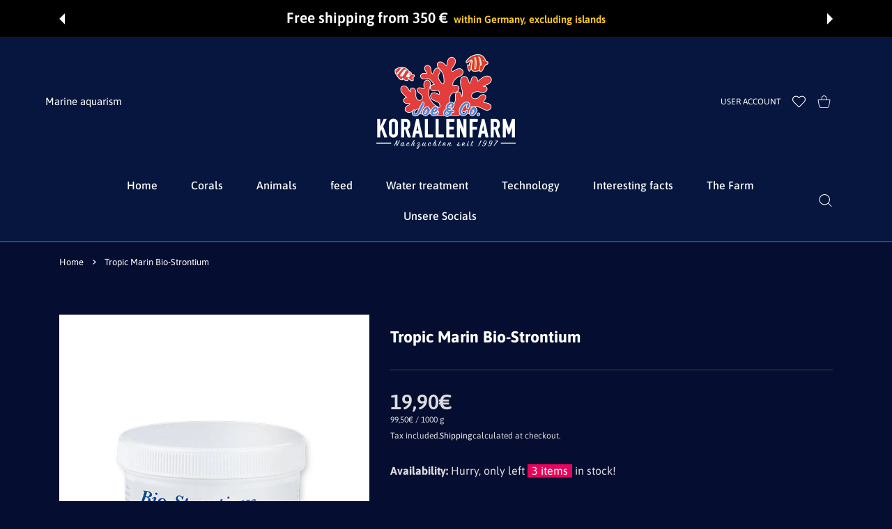

--- FILE ---
content_type: text/html; charset=utf-8
request_url: https://www.korallenfarm.de/en/products/tropic-marin-bio-strontium
body_size: 59465
content:
<!doctype html>
<html class="no-js" lang="en" >
  <head>
    
<meta charset="utf-8">
<meta http-equiv="X-UA-Compatible" content="IE=edge">
<meta name="viewport" content="width=device-width, initial-scale=1, minimum-scale=1, maximum-scale=5">
<meta name="theme-color" content="">
<link rel="canonical" href="https://www.korallenfarm.de/en/products/tropic-marin-bio-strontium">
<link rel="prefetch" as="document" href="https://www.korallenfarm.de"><link rel="preconnect" href="//fonts.shopifycdn.com"><link rel="preconnect" href="//fonts.googleapis.com" crossorigin>
<link rel="dns-prefetch" href="//fonts.googleapis.com">
<link rel="dns-prefetch" href="//productreviews.shopifycdn.com">
<link rel="preconnect" href="https://cdn.shopify.com" crossorigin>
<link rel="preconnect" href="https://fonts.gstatic.com" crossorigin>

<title>
  Tropic Marin Bio-Strontium
 &ndash; KorallenFarm </title>

  <meta name="description" content="Warnings: Hazard statements H315 H319 H335 Safety instructions P102 P312 P305+351+338 P405 Product description: For biologically ideal strontium supply in reef aquariums For the growth and well-being of reef-building corals, an adequate supply of strontium is just as important as the availability of calcium and magnesi">



<meta property="og:site_name" content="KorallenFarm ">
<meta property="og:url" content="https://www.korallenfarm.de/en/products/tropic-marin-bio-strontium">
<meta property="og:title" content="Tropic Marin Bio-Strontium">
<meta property="og:type" content="product">
<meta property="og:description" content="Warnings: Hazard statements H315 H319 H335 Safety instructions P102 P312 P305+351+338 P405 Product description: For biologically ideal strontium supply in reef aquariums For the growth and well-being of reef-building corals, an adequate supply of strontium is just as important as the availability of calcium and magnesi"><meta property="og:image" content="http://www.korallenfarm.de/cdn/shop/files/tropicmarin-Bio-Strontium-korallenfarm.jpg?v=1689327831">
  <meta property="og:image:secure_url" content="https://www.korallenfarm.de/cdn/shop/files/tropicmarin-Bio-Strontium-korallenfarm.jpg?v=1689327831">
  <meta property="og:image:width" content="800">
  <meta property="og:image:height" content="1067"><meta property="og:price:amount" content="19,90">
  <meta property="og:price:currency" content="EUR"><meta name="twitter:card" content="summary_large_image">
<meta name="twitter:title" content="Tropic Marin Bio-Strontium">
<meta name="twitter:description" content="Warnings: Hazard statements H315 H319 H335 Safety instructions P102 P312 P305+351+338 P405 Product description: For biologically ideal strontium supply in reef aquariums For the growth and well-being of reef-building corals, an adequate supply of strontium is just as important as the availability of calcium and magnesi">

<link rel="icon" type="image/png" href="//www.korallenfarm.de/cdn/shop/files/korallenfarm-favicon.png?crop=center&height=32&v=1753017044&width=32"><script>document.getElementsByTagName('html')[0].style.setProperty('--vhStart',  window.innerHeight * 0.01 + 'px');</script><style data-shopify>
@font-face {
  font-family: Asap;
  font-weight: 300;
  font-style: normal;
  font-display: swap;
  src: url("//www.korallenfarm.de/cdn/fonts/asap/asap_n3.0a347992dad87344c430f03b6bb77baa38c79484.woff2") format("woff2"),
       url("//www.korallenfarm.de/cdn/fonts/asap/asap_n3.a8398b9c8e7e42f6fd928efdac19a2345ac69f53.woff") format("woff");
}
@font-face {
  font-family: Asap;
  font-weight: 400;
  font-style: normal;
  font-display: swap;
  src: url("//www.korallenfarm.de/cdn/fonts/asap/asap_n4.994be5d5211fe3b2dda4ebd41cf2b04f4dfe140e.woff2") format("woff2"),
       url("//www.korallenfarm.de/cdn/fonts/asap/asap_n4.e7f26429238df8651924f4a97a5e9467c7cf683b.woff") format("woff");
}
@font-face {
  font-family: Asap;
  font-weight: 500;
  font-style: normal;
  font-display: swap;
  src: url("//www.korallenfarm.de/cdn/fonts/asap/asap_n5.949725c0893cb5066ad10dd4249fc3b33addbc71.woff2") format("woff2"),
       url("//www.korallenfarm.de/cdn/fonts/asap/asap_n5.146799862d4fc1c158d00632c08c75bed858cce0.woff") format("woff");
}
@font-face {
  font-family: Asap;
  font-weight: 600;
  font-style: normal;
  font-display: swap;
  src: url("//www.korallenfarm.de/cdn/fonts/asap/asap_n6.362dcbce09b19d24e889848dbf7f3d031829e245.woff2") format("woff2"),
       url("//www.korallenfarm.de/cdn/fonts/asap/asap_n6.d685db74f4b046084dd5425d2a283dee915f6f31.woff") format("woff");
}
@font-face {
  font-family: Asap;
  font-weight: 700;
  font-style: normal;
  font-display: swap;
  src: url("//www.korallenfarm.de/cdn/fonts/asap/asap_n7.3209f7e23b2ef01c793f40c7556e6532b06b5f1e.woff2") format("woff2"),
       url("//www.korallenfarm.de/cdn/fonts/asap/asap_n7.b0a0b6deb369ccc0b973a1d12f3530d5e4373c77.woff") format("woff");
}
@font-face {
  font-family: Asap;
  font-weight: 800;
  font-style: normal;
  font-display: swap;
  src: url("//www.korallenfarm.de/cdn/fonts/asap/asap_n8.7847cf3d62f86d09a080442382ef4218bb15cb1b.woff2") format("woff2"),
       url("//www.korallenfarm.de/cdn/fonts/asap/asap_n8.5cf7c596c5a40394fa42a1378ef1c4b1c691079d.woff") format("woff");
}
:root {
        --body-font-family: Asap, sans-serif;
      }
    </style>
<style data-async-reload-css="head-fonts-colors">
  body.initial-hide .header,
  body.initial-hide .category-page-block.has-filter-closed .filter-col-content,
  body.initial-hide .mmenu-submenu {
    visibility: hidden;
  }
  body.full-load-hide .payment-notification-wrap {
    visibility: hidden;
  }
:root {

/*    --global-box-shadow: 0.04;
    --secondary-box-shadow: 0.08;*/
    --global-box-shadow-darker: 0.1;

    --margin-top-mobile: 70px;
    --margin-top-desktop: 80px;

    --padding-top-mobile: 60px;
    --padding-top-desktop: 80px;

    /* main color */
    --custom-color: #4970F8;
    --text-color: #22292F;
    --text-color-invert: #fff;
    --text-color-banner: #000;
    --text-color-banner-invert: #fff;

    --text-color-static: var(--text-color);

    /* body main */
    --container-max-width: 1320px;
    --body-bg: #f7f8fc;
    --body-bg-rgb: 247, 248, 252;
    --body-link-color: var(--custom-color);
    --body-link-color-hover: var(--text-color);
    --body-link-secondary-color: var(--text-color);
    --body-link-secondary-color-hover: var(--custom-color);
    --decor-border-color: #f4f4f4;
    --decor-border-middle-color: #CDD8E1;
    --decor-border-dark-color: #d9d9d9;
    --decor-border-menu-color: #E8EBF1;
    --contrast-grey: #aeb0b8;
    --table-border-color: var(--decor-border-dark-color);
    --table-even-bg: var(--body-bg);
    --table-odd-bg: var(--body-bg-secondary);
    --free-shipping-color: #0CAE61;

    --body-bg-secondary: #fff;
    --block-secondary-text: var(--text-color);
    --block-secondary-link: var(--body-link-secondary-color);
    --block-secondary-link-hover: var(--body-link-secondary-color-hover);

    --theme-bg-color: #fff;
    --theme-bg-hover-color: var(--theme-bg-color);

    --section-max-width: 1850px;

    --loading-bar-color: var(--custom-color);

    --third-bg-popups: #fff;
    --third-bg-popups-rgb: 255,255,255;

    /* typography */

    --font-weight-900: 900;
    --font-weight-800: 800;
    --font-weight-700: 700;
    --font-weight-600: 600;
    --font-weight-500: 500;
    --font-weight-400: 400;
    --font-weight-300: 300;

    --font-weight-bolder: var(--font-weight-700);

    --content-font-size: 15px;
    --content-line-height: 25px;
    --text-color-secondary: #666;
    --text-color-light: #9E9E9E;
    --block-secondary-color-light: var(--text-color-light);
    --product-card-color-light: var(--text-color-light);

    --scroll-drag-color: #9E9E9E;
    --scroll-drag-focus-color: var(--custom-color);
    --scroll-color: #e1e4ee;
    --container-max: 1200px;

    --global-product-price-width: var(--font-weight-600);
    --global-product-price-font-family: var(--body-font-family);
    --heading-color: var(--text-color);

    --heading-xl-size: 43px;
    --heading-xl-2-size: 50px;
    --heading-lg-size: 28px;
    --heading-md-size: 23px;
    --heading-sm-size: 18px;
    --heading-sm-size: 18px;

    --heading-xl-size-m: 28px;
    --heading-xl-2-size-m: 28px;
    --heading-lg-size-m: 28px;
    --heading-md-size-m: 23px;
    --heading-sm-size-m: 18px;

    --heading-global-weight: var(--font-weight-700);

    --heading-xl-weight: var(--heading-global-weight);
    --heading-xl-2-weight: var(--heading-global-weight);
    --heading-lg-weight: var(--heading-global-weight);
    --heading-md-weight: var(--heading-global-weight);
    --heading-sm-weight: var(--heading-global-weight);

    --heading-xl-weight-m: var(--heading-global-weight);
    --heading-xl-2-weight-m: var(--heading-global-weight);
    --heading-lg-weight-m: var(--heading-global-weight);
    --heading-md-weight-m: var(--heading-global-weight);
    --heading-sm-weight-m: var(--heading-global-weight);

    --heading-xl-sub-top: 25px;
    --heading-lg-sub-top: 25px;
    --heading-md-sub-top: 10px;
    --heading-sm-sub-top: 10px;

    --heading-sub-size: 12px;
    --heading-sub-weight: var(--font-weight-400);
    --heading-sub-color: var(--text-color-secondary);

    --heading-sub-lg-size: 19px;
    --heading-sub-lg-weight: var(--font-weight-500);

    --pagination-text-color: var(--text-color);
    --pagination-text-bg: transparent;

    --pagination-text-hover-color: var(--button-color-grey);
    --pagination-text-hover-bg: var(--button-bg-grey);
    --pagination-text-hover-border-width: var(--button-border-width-grey);
    --pagination-text-hover-border-color: var(--button-border-color-grey);

    --pagination-text-active-color: var(--button-color);
    --pagination-text-active-bg: var(--button-bg);
    --pagination-text-active-border-width: var(--button-border-width);
    --pagination-text-active-border-color: var(--button-border-color);

    --title-bottom: 35px;
    --title-bottom-sm: 25px;
    --title-bottom-xs: 20px;

    --column-caption-style-1-size: 12px;
    --column-caption-style-1-weight: var(--font-weight-700);
    --column-caption-style-2-size: 15px;
    --column-caption-style-2-weight: var(--font-weight-600);
    --column-caption-style-3-size: 18px;
    --column-caption-style-3-weight: var(--font-weight-400);
    --column-caption-style-4-size: 18px;
    --column-caption-style-4-weight: var(--font-weight-700);
    --column-caption-style-color: var(--body-link-secondary-color);
    --column-caption-style-hover-color: var(--body-link-secondary-color-hover);

    /* banner */
    --banner-dark-text-color: #000;
    --banner-light-text-color: #fff;

    --banner-font-weight-900: 900;
    --banner-font-weight-800: 800;
    --banner-font-weight-700: 700;
    --banner-font-weight-600: 600;
    --banner-font-weight-500: 500;
    --banner-font-weight-400: 400;
    --banner-font-weight-300: 300;

    /* radius */
    --radius-xl: 24px;
    --radius-lg: 20px;
    --radius-md: 16px;
    --radius-sm: 8px;
    --radius-5: 5px;
    --radius-4: 4px;
    --radius-3: 3px;
    --radius-2: 2px;
    --radius-50: 50%;
    --radius-max: 9999px;
    --button-border-radius: 22px;
    --radius-ic: var(--radius-md);

    /*  tags */
    --tag-text-color: var(--product-card-text-color);
    --tag-bg: var(--product-card-bg);
    --tag-border-color: var(--decor-border-middle-color);
    --tag-hover-text-color: var(--text-color-secondary);
    --tag-hover-bg: var(--body-bg-secondary);
    --tag-hover-border-color: var(--custom-color);
    --tag-active-text-color: var(--body-bg-secondary);
    --tag-active-bg: var(--custom-color);
    --tag-active-border-color: var(--custom-color);
    --tag-light-text-color: var(--text-color-light);

    /* labels */
    --label-bg: var(--custom-color);
    --label-color: #fff;

    --label-1-bg: #22292F;
    --label-2-bg: #ffc427;
    --label-3-bg: #fb317d;
    --label-4-bg: #4970F8;
    --label-5-bg: #0CAE61;
    --label-6-bg: #df6a00;

    --label-1-color: #fff;
    --label-2-color: #fff;
    --label-3-color: #fff;
    --label-4-color: #fff;
    --label-5-color: #fff;
    --label-6-color: #fff;

    --label-soldout-bg: var(--label-1-bg);
    --label-soldout-color: var(--label-1-color);

    --label-hot-bg: var(--label-4-bg);
    --label-hot-color: var(--label-4-color);

    --label-new-bg: var(--label-4-bg);
    --label-new-color: var(--label-4-color);

    --label-sale-bg: var(--label-3-bg);
    --label-sale-color: var(--label-3-color);

    --label-bestoffer-bg: var(--label-2-bg);
    --label-bestoffer-color: var(--label-2-color);

    --label-subscription-bg: var(--label-2-bg);
    --label-subscription-color: var(--label-2-color);

    --label-items-count-bg: var(--label-3-bg);
    --label-items-count-color: var(--label-3-color);

    --label-wishlist-bg: #f7f7f8;
    --label-wishlist-color: #272727;
    --label-wishlist-hover-bg: #f7f7f8;
    --label-wishlist-hover-color: #272727;
    --label-wishlist-hover-txt-color: #272727;

    /*  breadcrumbs */
    --breadcrumbs-color: var(--body-link-color);
    --breadcrumbs-current-color: var(--text-color-secondary);
    --breadcrumbs-hover-color: var(--body-link-color-hover);

    /* forms */
    --form-size: 15px;
    --form-weight: var(--font-weight-400);
    --form-label-size: 12px;
    --form-label-weight: var(--font-weight-600);
    --form-color: var(--text-color);
    --form-color-light: var(--text-color-light);
    --form-border-color: var(--decor-border-dark-color);
    --form-border-color-focus: var(--custom-color);
    --form-border-width: 1px;
    --form-bg: transparent;
    --form-bg-alt: #fff;
    --form-color-alt: #282828;
    --form-color-light-alt: #9e9e9e;
    --form-border-alt: #d9d9d9;
    --form-lined-bg: transparent;
    --form-element-bg: var(--form-bg);
    --form-element-hover-bg: var(--form-bg);
    --form-element-symbol-color: var(--custom-color);
    --form-element-symbol-hover-color: var(--custom-color);
    --form-message-color: var(--text-color);
    --form-error-border-color: #ed2233;
    --form-group-tab-bg: var(--body-bg-secondary);
    --form-control-check-color: #414c55;
    --form-required-mark-color: #ed2233;

    /* buttons */

    --button-font-family: var(--body-font-family);
    --button-font-weight: var(--font-weight-600);
    --button-font-weight-less: var(--font-weight-700);
    --button-font-weight-lg: var(--font-weight-500);

    --button-global-color: #fff;
    --button-global-bg: var(--custom-color);
    --button-global-hover-color: #fff;
    --button-global-hover-bg: #22292F;
    --button-global-border-width: 0;
    --button-global-border-color: transparent;

    --button-color: var(--button-global-color);
    --button-bg: var(--button-global-bg);
    --button-hover-color: var(--button-global-hover-color);
    --button-hover-bg: var(--button-global-hover-bg);
    --button-border-width: var(--button-global-border-width);
    --button-border-color: var(--button-global-border-color);
    --button-hover-border-color: var(--button-border-color);

    --button-color-grey: var(--button-global-color);
    --button-bg-grey: var(--button-global-bg);
    --button-hover-color-grey: var(--button-global-hover-color);
    --button-hover-bg-grey: var(--button-global-hover-bg);
    --button-border-width-grey: var(--button-global-border-width);
    --button-border-color-grey: var(--button-global-border-color);
    --button-hover-border-color-grey: var(--button-border-color-grey);

    --button-color-white: var(--button-global-color);
    --button-bg-white: var(--button-global-bg);
    --button-hover-color-white: var(--button-global-hover-color);
    --button-hover-bg-white: var(--button-global-hover-bg);
    --button-border-width-white: var(--button-global-border-width);
    --button-border-color-white: var(--button-global-border-color);
    --button-hover-border-color-white: var(--button-border-color-white);

    --button-color-invert: var(--button-global-color);
    --button-bg-invert: var(--button-global-bg);
    --button-hover-color-invert: var(--button-global-hover-color);
    --button-hover-bg-invert: var(--button-global-hover-bg);
    --button-border-width-invert: var(--button-global-border-width);
    --button-border-color-invert: var(--button-global-border-color);
    --button-hover-border-color-invert: var(--button-border-color-invert);

    --button-color-buy-now: var(--button-global-color);
    --button-bg-buy-now: var(--button-global-bg);
    --button-hover-color-buy-now: var(--button-global-hover-color);
    --button-hover-bg-buy-now: var(--button-global-hover-bg);
    --button-border-width-buy-now: var(--button-global-border-width);
    --button-border-color-buy-now: var(--button-global-border-color);
    --button-hover-border-color-buy-now: var(--button-border-color-buy-now);

    --button-color-fifth: var(--button-global-color);
    --button-bg-fifth: var(--button-global-bg);
    --button-hover-color-fifth: var(--button-global-hover-color);
    --button-hover-bg-fifth: var(--button-global-hover-bg);
    --button-border-width-fifth: var(--button-global-border-width);
    --button-border-color-fifth: var(--button-global-border-color);
    --button-hover-border-color-fifth: var(--button-border-color-fifth);

    --button-link-color: var(--body-link-color);
    --button-link-hover-color: var(--body-link-color-hover);

    --button-disabled-opacity: 0.5;
    --button-loading-opacity: 0.5;

    --placeholder-alt-bg: var(--body-bg-secondary);
    --placeholder-bg: #e1e2e9;
    --placeholder-color: #80888f;
    --placeholder-border: var(--decor-border-middle-color);
    --zoom-window-bg: #fff;

    --product-price-actual-color: var(--text-color);
    --product-price-old-color: var(--text-color);

    /* options swatch */
    --swatch-color: #CDD8E1;
    --swatch-hover-color: var(--body-link-secondary-color-hover);
    --swatch-active-color: var(--body-link-secondary-color-hover);
    --swatch-bg: var(--body-bg-secondary);
    --swatch-hover-bg: var(--swatch-bg);
    --swatch-active-bg: var(--swatch-bg);

    --swatch-border-color: var(--swatch-color);
    --swatch-border-hover-color: var(--swatch-hover-color);
    --swatch-border-active-color: var(--swatch-active-color);

    --swatch-inner-border-width: 1px;
    --swatch-inner-border-color: var(--body-bg);

    /* product card */
    --product-card-bg: var(--body-bg-secondary);
    --product-horizontal-card-bg: var(--product-card-bg);
    --product-card-text-color: var(--text-color);
    --product-card-description-color: var(--product-card-color-light);
    --product-card-link-color: var(--body-link-secondary-color);
    --product-card-link-hover-color: var(--body-link-secondary-color-hover);
    --product-card-vendor-color: var(--body-link-secondary-color);
    --product-card-vendor-hover-color: var(--body-link-secondary-color-hover);
    --product-card-countdown-bg: var(--body-bg-secondary);
    --product-card-countdown-color: var(--custom-color);
    --product-card-icon-color: #CDD8E1;
    --product-card-icon-hover-color: #CDD8E1;
    --product-card-icon-active-color: var(--custom-color);
    --product-card-price-actual-color: var(--product-card-text-color);
    --product-card-price-old-color: var(--product-card-price-actual-color);

    --product-card-form-border-color: #d9d9d9;  /* 23% from --product-card-text-color */

    --product-aspect-ratio: 120%;
    --product-page-aspect-ratio: 120%;
    --product-rating-color: #b4b4b4;
    --product-rating-fill-color: #22292F;

    --product-card-name-size: 15px;
    --product-card-name-weight: var(--font-weight-500);
    --product-card-vendor-size: 12px;
    --product-card-vendor-weight: var(--font-weight-700);
    --product-card-price-size: 23px;
    --product-horizontal-card-name-size: 18px;
    --product-horizontal-card-name-weight: var(--font-weight-400);
    --product-horizontal-card-price-size: 23px;
    --product-card-countdown-weight: var(--font-weight-600);
    --product-card-countdown-number-weight: var(--font-weight-700);
    --product-card-option-text-width: 29px;
    --product-card-option-text-height: 10px;
    --product-card-option-color-width: 29px;
    --product-card-option-color-height: 29px;

    --product-card-swatch-color: var(--swatch-color);
    --product-card-swatch-hover-color: var(--swatch-hover-color);
    --product-card-swatch-active-color: var(--swatch-active-color);
    --product-card-swatch-bg: var(--swatch-bg);
    --product-card-swatch-hover-bg: var(--swatch-hover-bg);
    --product-card-swatch-active-bg: var(--swatch-active-bg);

    --product-card-swatch-border-color: var(--swatch-border-color);
    --product-card-swatch-border-hover-color: var(--swatch-border-hover-color);
    --product-card-swatch-border-active-color: var(--swatch-border-active-color);

    --minicart-product-bg: var(--product-card-bg);
    --minicart-product-text-color: var(--product-card-text-color);
    --minicart-product-vendor-color: var(--product-card-vendor-color);
    --minicart-product-vendor-hover-color: var(--product-card-vendor-hover-color);
    --minicart-product-name-color: var(--product-card-link-color);
    --minicart-product-name-hover-color: var(--product-card-link-hover-color);
    --minicart-product-price-color: var(--product-card-price-actual-color);

    /*  modals */
    --login-form-forgot-link-color: var(--text-color-secondary);
    --login-form-forgot-link-hover-color: var(--body-link-secondary-color-hover);

    --fancybox-light-bg: var(--body-bg-secondary);
    --fancybox-caption-text-color: var(--body-link-secondary-color);
    --fancybox-caption-hover-color: var(--body-link-secondary-color-hover);

    --fancybox-button-color: var(--button-color-grey);
    --fancybox-button-bg: var(--button-bg-grey);
    --fancybox-button-hover-bg: var(--button-hover-bg-grey);
    --fancybox-button-hover-color: var(--button-hover-color-grey);

    --modal-bg: var(--third-bg-popups, var(--body-bg-secondary));
    --modal-divider-color: var(--body-bg-secondary);

    --modal-success-icon-color: #0CAE61;
    --modal-error-icon-color: #ed2233;
    --modal-info-icon-color: #df6a00;

    --modal-social-color: #CDD8E1;
    --modal-social-hover-color: var(--body-link-secondary-color-hover);

    /*  sidebar filters */
    --sidebar-block-border-color: var(--decor-border-dark-color);
    --sidebar-block-title-color: var(--heading-color);
    --sidebar-block-title-hover-color: var(--body-link-secondary-color-hover);
    --sidebar-block-icon-color: var(--sidebar-block-title-color);
    --sidebar-block-icon-hover-color: var(--body-link-secondary-color-hover);
    --sidebar-selected-count-color: var(--text-color);
    --sidebar-selected-count-number-color: var(--text-color);
    --sidebar-clear-filters-bg: var(--button-bg-grey);
    --sidebar-clear-filters-color: var(--button-color-grey);
    --sidebar-clear-filters-hover-bg: var(--button-hover-bg-grey);
    --sidebar-clear-filters-hover-color: var(--button-hover-color-grey);
    --sidebar-selected-filters-bg: var(--custom-color);
    --sidebar-selected-filters-color: #fff;
    --sidebar-selected-filters-hover-bg: var(--text-color);
    --sidebar-selected-filters-hover-color: #fff;
    --sidebar-option-color-name-color: var(--text-color);
    --sidebar-option-color-name-active-color: var(--text-color);
    --sidebar-option-color-name-hover-color: var(--text-color);
    --sidebar-option-color-active-border-color: var(--custom-color);
    --sidebar-option-list-color: var(--text-color);
    --sidebar-option-list-active-color: var(--text-color);
    --sidebar-category-list-color: var(--text-color);
    --sidebar-category-list-active-color: var(--text-color);
    --sidebar-option-list-viewmore-color: var(--body-link-color);
    --sidebar-option-list-viewmore-active-color: var(--body-link-color-hover);
    --sidebar-option-size-color: var(--text-color);
    --sidebar-option-size-border-color: var(--decor-border-color);
    --sidebar-option-size-active-color: var(--custom-color);
    --sidebar-option-size-active-border-color: var(--custom-color);

    /* listing show more  */
    --listing-show-more-color: var(--custom-color);
    --listing-show-more-hover-color: var(--text-color);

    /* filter row */
    --filter-row-color: var(--text-color);
    --filter-row-bg: transparent;
    --filter-row-icon-color: var(--text-color-light);
    --filter-row-icon-active-color: var(--body-link-secondary-color-hover);

    /* filter mobile */
    --filter-mobile-top-info-bg: #f8f8fa;
    --filter-mobile-top-info-border-color: var(--text-color);
    --filter-mobile-row-color: var(--text-color);
    --filter-mobile-bg: var(--body-bg-secondary);
    --filter-mobile-border-top-color: var(--body-bg-secondary);

    --sidebar-block-count-color: var(--text-color-light);
    --sidebar-block-count-hover-color: var(--body-link-secondary-color-hover);

    --category-descripition-bg: var(--body-bg);
    --category-descripition-bg-alt: var(--body-bg-secondary);
    --category-descripition-color: var(--text-color-secondary);

    --login-form-forgot-link-color: var(--text-color-secondary);
    --login-form-forgot-link-hover-color: var(--body-link-secondary-color-hover);

    --swiper-pagination-color: var(--text-color);
    --swiper-pagination-active-color: var(--custom-color);

    --discount-color: var(--body-link-color);

    --subscription-border: orange;
    --subscription-color: var(--text-color);

    --bought-witn-toggle-icon-color: var(--text-color-light);
    --bought-witn-toggle-icon-active-color: var(--text-color);

    --categories-list-weight: var(--font-weight-400);
    --categories-list-color: var(--body-link-secondary-color);
    --categories-list-hover-color: var(--body-link-secondary-color-hover);

    /*header*/
    --header-global-bg: #FFFFFF;
    --header-global-color: var(--text-color);
    --header-global-link-color: var(--header-global-color);
    --header-global-link-hover-color: var(--body-link-secondary-color-hover);

    --header-top-bg: var(--header-global-bg);
    --header-top-color: var(--header-global-color);
    --header-top-link-color: var(--header-global-link-color);
    --header-top-link-hover-color:  var(--header-global-link-hover-color);
    --header-top-link-active-color:  var(--header-top-link-hover-color);

    --header-content-bg: var(--header-global-bg);
    --header-content-color: var(--header-global-color);
    --header-content-link-color: var(--header-global-link-color);
    --header-content-link-hover-color:  var(--header-global-link-hover-color);

    --header-content-nav-link-color:  var(--header-content-link-color);
    --header-content-nav-link-hover-color:  var(--header-content-nav-link-color);
    --header-content-nav-link-active-color:  var(--header-content-nav-link-hover-color);

    --header-nav-link-border-hover-color: var(--text-color-light);
    --header-nav-link-border-active-color: var(--custom-color);

    --header-bottom-bg: var(--header-global-bg);
    --header-bottom-color: var(--header-global-color);
    --header-bottom-link-color: var(--header-global-link-color);
    --header-bottom-link-hover-color:  var(--header-global-link-hover-color);
    --header-bottom-link-active-color:  var(--header-bottom-link-hover-color);

    --header-subcategories-bg: var(--header-global-bg);
    --header-subcategories-color: var(--header-global-color);
    --header-subcategories-link-color: var(--header-global-link-color);
    --header-subcategories-link-hover-color:  var(--header-global-link-hover-color);
    --header-subcategories-link-active-color:  var(--header-subcategories-link-hover-color);

    --header-sticky-bg: var(--header-content-bg);
    --header-border-color: var(--decor-border-middle-color);
    --header-index-border-color: transparent;

    --header-custom-text-span-color: var(--custom-color);

    --menu-btn-color: var(--button-color);
    --menu-btn-bg: var(--button-bg);
    --menu-btn-hover-color: var(--button-hover-color);
    --menu-btn-hover-bg: var(--button-hover-bg);
    --menu-btn-border-width: var(--button-border-width);
    --menu-btn-border-color: var(--button-border-color);
    --menu-btn-hover-border-color: var(--button-hover-border-color);

    --header-promoline-bg: #77bf4a;
    --header-promoline-text-color: #fff;
    --header-promoline-text-span-color: #346815;

    --header-badge-color: #fff;
    --header-badge-bg: #22292F;

    --header-search-input-color: var(--header-content-color);
    --header-search-input-bg: transparent;
    --header-search-border-color: var(--header-border-color);
    --header-search-active-border-color: var(--custom-color);

    --header-form-color: var(--header-content-color);
    --header-form-palceholder-color: var(--form-color-light);

    --logo-max-width: 145px;
    --logo-max-width-mobile: 80px;
    --header-logo-padding: 20px;
    --header-logo-padding-m: 15px;
    --header-logo-padding-sticky: 15px;

    --desktop-menu-font-size: 15px;
    --desktop-menu-font-weight: var(--font-weight-500);

    --mmenu-bg: var(--third-bg-popups, var(--body-bg-secondary));

    --mmenu-link-color: var(--body-link-secondary-color);
    --mmenu-link-hover-color: var(--body-link-secondary-color-hover);

    --mmenu-top-bottom-divider-color: var(--decor-border-color);
    --mmenu-bottom-text-color: var(--body-link-secondary-color);
    --mmenu-bottom-hover-text-color: var(--body-link-secondary-color-hover);
    --mmenu-bottom-icon-color: var(--custom-color);
    --submenu-view-more-color :var(--body-link-color);
    --submenu-view-more-hover-color: var(--body-link-color-hover);
    --submenu-bg: var(--third-bg-popups, var(--body-bg-secondary));

    --label-size: 9px;
    --label-weight: var(--font-weight-600);

    --submenu-list-min-width: 218px;

    --submenu-list-link-color: var(--body-link-secondary-color);
    --submenu-list-link-hover-color: var(--body-link-secondary-color);
    --submenu-list-link-hover-bg: var(--body-bg);
    --submenu-list-link-active-color: var(--submenu-list-link-hover-color);
    --submenu-list-link-active-bg: var(--submenu-list-link-hover-bg);

    --submenu-mega-list-link-color: var(--body-link-secondary-color);
    --submenu-mega-list-link-bg: transparent;
    --submenu-mega-list-link-hover-color: var(--body-link-secondary-color-hover);
    --submenu-mega-list-link-hover-bg: transparent;

    --submenu-link-txt-color: var(--text-color);
    --submenu-link-title-border-color: var(--decor-border-menu-color);
    --submenu-viewmore-link-color: var(--body-link-secondary-color);
    --submenu-viewmore-link-hover-color: var(--body-link-secondary-color-hover);

    --header-dropdown-bg: var(--third-bg-popups, var(--body-bg-secondary));
    --header-dropdown-bg_transparent: rgba(255, 255, 255, 0);
    --header-dropdown-color: var(--text-color);
    --header-dropdown_title: var(--heading-color);
    --header-dropdown-link-color: var(--body-link-secondary-color);
    --header-dropdown-link-hover-color: var(--body-link-secondary-color-hover);
    --header-dropdown-link-active-color: var(--body-link-secondary-color-hover);
    --header-dropdown-icon-color: var(--header-dropdown-color);
    --header-dropdown-close: var(--text-color);
    --header-dropdown-close-hover-color: var(--text-color);
    --header-dropdown-payment-icons-color:  var(--body-link-secondary-color);
    --header-dropdown-payment-icons-hover-color: var(--body-link-secondary-color-hover);
    --submenu-link-title-border-color: var(--decor-border-menu-color);

    --header-dropdown-settings-color: #CDD8E1;
    --header-dropdown-settings-hover-color: var(--body-link-secondary-color-hover);
    --header-dropdown-settings-border-color: var(--header-dropdown-settings-color);
    --header-dropdown-settings-border-hover-color: var(--header-dropdown-settings-hover-color);

    --header-dropdown-settings-bg: transparent;
    --header-dropdown-settings-hover-bg: transparent;

    --minicart-drop-text-color: var(--text-color);

    --minicart-action-color: var(--button-color-grey);
    --minicart-action-bg: var(--button-bg-grey);
    --minicart-action-hover-color: var(--button-hover-color-grey);
    --minicart-action-hover-bg: var(--button-hover-bg-grey);
    --minicart-action-border-width: var(--button-border-width-grey);
    --minicart-action-border-color: var(--button-border-color-grey);
    --minicart-action-hover-border-color: var(--button-hover-border-color-grey);

    --minicart-action-special-color: var(--button-color);
    --minicart-action-special-bg: var(--button-bg);
    --minicart-action-special-hover-color: var(--button-hover-color);
    --minicart-action-special-hover-bg: var(--button-hover-bg);
    --minicart-action-special-border-width: var(--button-border-width);
    --minicart-action-special-border-color: var(--button-border-color);
    --minicart-action-special-hover-border-color: var(--button-hover-border-color);

    --minicart-action-add-color: var(--button-color);
    --minicart-action-add-bg: var(--button-bg);
    --minicart-action-add-hover-color: var(--button-hover-color);
    --minicart-action-add-hover-bg: var(--button-hover-bg);
    --minicart-action-add-border-width: var(--button-border-width);
    --minicart-action-add-border-color: var(--button-border-color);
    --minicart-action-add-hover-border-color: var(--button-hover-border-color);

    --minicart-drop-total-bg: var(--body-bg);
    --minicart-drop-empty-text-color: var(--text-color-secondary);
    --minicart-drop-empty-svg-color: var(--decor-border-middle-color);
    --minicart-drop-fixed-icons-bg: var(--custom-color);
    --minicart-drop-fixed-icons-color: #fff;
    --minicart-drop-fixed-icons-hover-bg: var(--custom-color);
    --minicart-drop-fixed-icons-hover-color: #fff;

    --mobile-menu-font-size: 15px;
    --mobile-menu-font-weight: var(--font-weight-500);

    --mobile-menu-bg: var(--body-bg-secondary);
    --mobile-menu-border-color: var(--decor-border-middle-color);
    --mobile-menu-nav-bg: transparent;
    --mobile-menu-nav-color: var(--text-color);
    --mobile-menu-nav-hover-bg: transparent;
    --mobile-menu-nav-hover-color: var(--body-link-secondary-color-hover);
    --mobile-menu-subnav-color: var(--body-link-secondary-color);
    --mobile-menu-drop-link-color: var(--body-link-secondary-color);
    --mobile-menu-drop-link-active-color: var(--body-link-secondary-color-hover);
    --mobile-menu-drop-link-light-color: #868686;
    --mobile-menu-drop-close-color:  var(--text-color);
    --mobile-menu-social-bg: var(--custom-color);
    --mobile-menu-social-color: #fff;

    --mobile-bottom-bg: var(--body-bg-secondary);
    --mobile-bottom-link-color: var(--body-link-secondary-color);
    --mobile-bottom-link-hover-color: var(--body-link-secondary-color-hover);
    --mobile-bottom-badge-color: #fff;
    --mobile-bottom-badge-bg: #22292F;

    --prepay-color: #0CAE61;

    --back-to-top-color: var(--button-color-white);
    --back-to-top-bg: var(--button-bg-white);
    --back-to-top-hover-color: var(--button-hover-color-white);
    --back-to-top-hover-bg: var(--button-hover-bg-white);

    /* blog */
    --post-previews-card-bg: var(--product-card-bg);
    --post-previews-card-color: var(--product-card-text-color);
    --post-previews-card-title-color: var(--product-card-link-color);
    --post-previews-card-title-color-hover: var(--product-card-link-hover-color);
    --post-previews-card-meta-color: var(--post-previews-card-color);
    --post-previews-card-meta-label-color: var(--post-previews-card-color);
    --post-previews-card-link-color: var(--product-card-link-color);
    --post-previews-card-link-hover-color: var(--product-card-link-hover-color);

    --post-previews-color: var(--text-color);
    --post-previews-title-color: var(--body-link-secondary-color);
    --post-previews-title-color-hover: var(--body-link-secondary-color-hover);
    --post-previews-meta-color: var(--post-previews-color);
    --post-previews-meta-label-color: var(--post-previews-color);
    --post-previews-link-color: var(--body-link-color);
    --post-previews-link-hover-color: var(--body-link-color-hover);

    --post-previews-date-color: var(--custom-color);
    --post-previews-date-bg: var(--body-bg-secondary);

    --prd-previews-color: var(--text-color);
    --prd-previews-title-color: var(--body-link-secondary-color);
    --prd-previews-title-color-hover: var(--body-link-secondary-color-hover);
    --prd-previews-price-color: var(--text-color);

    --post-title-weight: var(--font-weight-600);
    --post-title-size: 35px;
    --post-title-size-m: 28px;

    --post-comment-color: var(--text-color-secondary);
    --post-comment-meta-color: var(--text-color-secondary);
    --post-comment-meta-label-color: var(--text-color);

    --post-search_date-color: var(--post-previews-date-color);
    --post-search_date-bg: var(--post-previews-date-bg);

    /* accordion */
    --tab-accordion-color: var(--body-link-secondary-color);
    --tab-accordion-hover-color: var(--body-link-secondary-color-hover);

    /* reviews */
    --review-bg: var(--product-card-bg);
    --review-text-color: var(--product-card-text-color);
    --review-author-color: var(--product-card-text-color);

    /* faq */
    --faq-list-color: var(--body-link-secondary-color);
    --faq-list-bg: var(--body-bg);
    --faq-list-hover-color: var(--button-color);
    --faq-list-hover-bg:  var(--button-bg);
    --faq-list-border-hover-width: var(--button-border-width);
    --faq-list-border-hover-color: var(--button-border-color);
    --faq-list-active-color: var(--button-hover-color);
    --faq-list-active-bg: var(--button-hover-bg);
    --faq-list-active-border-width: var(--button-border-width);
    --faq-list-active-border-color: var(--button-hover-border-color);
    --faq-item-divider-color: var(--decor-border-color);

    /* promo popup */
    --payment-notification-bg: var(--product-card-bg);
    --payment-notification-text-color: var(--product-card-text-color);
    --payment-notification-name-color: var(--product-card-link-color);
    --payment-notification-name-hover-color: var(--product-card-link-hover-color);
    --payment-notification-when-color: var(--product-card-link-hover-color);
    --payment-notification-from-color: var(--product-card-text-color);

    /* circle-chart */
    --circle-chart-text-color: var(--custom-color);
    --circle-chart-border-color: #EDF2F8;
    --circle-chart-border-active-color: var(--custom-color);

    --page-not-found-title-color: var(--custom-color);
    --page-not-found-title2-color: var(--heading-color);
    --page-not-found-text-color: var(--text-color);

    /* menu-categories */
    --menu-categories-bg: var(--submenu-bg);
    --menu-categories-color: var(--submenu-list-link-color);
    --menu-categories-hover-color: var(--submenu-list-link-hover-color);
    --menu-categories-hover-bg: var(--submenu-list-link-hover-bg);

    /* cart page */
    --cart-page-price-color: var(--text-color);
    --cart-page-price-old-color: var(--product-price-old-color);
    --cart-page-total-color: var(--text-color);
    --cart-table-prd-remove-color: var(--button-color-grey);
    --cart-table-prd-remove-bg: var(--button-bg-grey);
    --cart-table-prd-remove-hover-color: var(--button-hover-color-grey);
    --cart-table-prd-remove-hover-bg: var(--button-hover-bg-grey);
    --cart-table-prd-remove-width: var(--button-border-width-grey);
    --cart-table-prd-remove-border-color: var(--button-border-color-grey);
    --cart-table-prd-remove-hover-border-color: var(--button-hover-border-color-grey);
    --cart-empty-svg-color: var(--contrast-grey);

    --card-accordeon-bg: var(--body-bg-secondary);
    --card-total-bg: var(--body-bg-secondary);
    --card-total-border-color: var(--decor-border-dark-color);

    /* cart page */
    --margin-top-product-blocks: 20px;

    /* tooltip */
    --tooltip-bg: #22292f;
    --tooltip-color: #fff;

    /* progress bar */
    --progress-bar-height-global: 3px;

    /* gallery thumbs */
    --preview-thumb-active-width: 2px;
    --preview-thumb-active-color: var(--custom-color);

    /* footer */
    --footer-global-bg: var(--body-bg);
    --footer-global-color: var(--text-color);
    --footer-global-link-color: var(--footer-global-color);
    --footer-global-link-hover-color: var(--body-link-secondary-color-hover);

    --footer-content-bg: var(--footer-global-bg);
    --footer-content-color: var(--footer-global-color);
    --footer-content-link-color: var(--footer-content-color);
    --footer-content-link-hover-color: var(--footer-global-link-hover-color);

    --footer-border-color: #8FB9FA;

    --footer-top-bg: var(--footer-global-bg);
    --footer-top-color: var(--footer-global-color);
    --footer-top-link-color: var(--footer-top-color);
    --footer-top-link-hover-color:  var(--footer-global-link-hover-color);

    --footer-bottom-bg: var(--footer-global-bg);
    --footer-bottom-color: var(--footer-global-color);
    --footer-bottom-link-color: var(--footer-bottom-color);
    --footer-bottom-link-hover-color: var(--footer-global-link-hover-color);

    --footer-maillink-color: var(--footer-global-color);
    --footer-maillink-hover-color: var(--footer-global-link-hover-color);

    --footer-copyright-font-size: 12px;
    --footer-text-weight: var(--font-weight-400);
    --footer-link-weight: var(--font-weight-400);
    --footer-title-weight: var(--font-weight-600);
    --dark-icon-color: #22292F;
    --dark-icon-bg: rgba(255,255,255,.45);
    --dark-icon-bg-hover: rgba(255,255,255,.75);

    /* sticky-add-to-cart*/
    --sticky-add-to-cart-bg: var(--product-card-bg);
    --sticky-add-to-cart-text-color: var(--product-card-text-color);
    --sticky-add-to-cart-name-color: var(--product-card-link-color);
    --sticky-add-to-cart-name-hover-color: var(--product-card-link-hover-color);
    --sticky-add-to-cart-price-color: var(--product-card-price-actual-color);
    --sticky-add-to-cart-name-color: var(--product-card-text-color);
    --sticky-add-to-cart-close-hover-color: var(--sticky-add-to-cart-name-hover-color);

    --gradient-color-1: #1871E5;
    --gradient-color-2: #6123E5;

    /* ticker product */
    --ticker-bg: #22292F;
    --ticker-color: white;
    --ticker-link-color: var(--ticker-color);
    --ticker-link-color-hover: var(--ticker-link-color);
    --ticker-badge-bg: var(--button-bg);
    --ticker-badge-color: var(--button-color);
    --ticker-font-size: 12px;
    --ticker-y-padding: 10px;
    --ticker-gap: 10px;
    --ticker-speed: 1.5s;

    /* ticker section */
    --ticker-section-bg: #22292F;
    --ticker-section-color: white;
    --ticker-section-link-color: var(--ticker-section-color);
    --ticker-section-link-color-hover: var(--ticker-section-link-color);
    --ticker-section-badge-bg: var(--button-bg);
    --ticker-section-badge-color: var(--button-color);
    --ticker-section-font-size: 18px;
    --ticker-section-y-padding: 20px;
    --ticker-section-gap: 30px;
    --ticker-section-speed: 6s;


   /* dropdown content */
    --dropdown-content-width: 320px;
    --dropdown-link-hover-color: var(--body-link-secondary-color-hover);
    --dropdown-content-bg: var(--third-bg-popups, var(--body-bg-secondary));
    --dropdown-content-color: var(--text-color);
    --dropdown-content-link-color: var(--body-link-secondary-color);
    --dropdown-content-link-hover-color: var(--body-link-secondary-color);
    --dropdown-content-link-active-border: var(--custom-color);
    --many-in-stock-color: #0CAE61;
}

/* header transparent */
@media (min-width: 1025px) {
    .hdr.hdr-transparent {
        --header-global-bg: transparent;
        --header-global-color: #fff;
        --header-global-link-color: var(--header-global-color);
        --header-global-link-hover-color: #FFE600;

        --header-top-bg: var(--header-global-bg);
        --header-top-color: var(--header-global-color);
        --header-top-link-color: var(--header-global-link-color);
        --header-top-link-hover-color: var(--header-global-link-hover-color);
        --header-top-link-active-color: var(--header-top-link-hover-color);

        --header-content-bg: var(--header-global-bg);
        --header-content-color: var(--header-global-color);
        --header-content-link-color: var(--header-global-link-color);
        --header-content-link-hover-color: var(--header-global-link-hover-color);

        --header-content-nav-link-color: var(--header-content-link-color);
        --header-content-nav-link-hover-color: var(--header-content-nav-link-color);
        --header-content-nav-link-active-color: var(--header-content-nav-link-hover-color);

        --header-bottom-bg: var(--header-global-bg);
        --header-bottom-color: var(--header-global-color);
        --header-bottom-link-color: var(--header-global-link-color);
        --header-bottom-link-hover-color: var(--header-global-link-hover-color);
        --header-bottom-link-active-color: var(--header-bottom-link-hover-color);

        --header-badge-color: #fff;
        --header-badge-bg: #22292F;
        --header-nav-link-border-hover-color: #fff;
        --header-nav-link-border-active-color: #FFE600;
        --header-form-color: var(--header-content-color);
        --header-form-border-color: var(--header-content-color);
        --header-form-border-focus-color: var(--form-border-color-focus);
        --header-form-palceholder-color: #ffffff8f;
    }
}:root {
    --desktop-menu-font-family: var(--heading-font-family)
    --transparent-default: #000;
    --transparent-default-rgba: rgba(0,0,0,0);
    --margin-top-desktop: 100px;
    --margin-top-mobile: 70px;
    --margin-top-product-blocks: 30px;
    --padding-top-desktop: 100px;
    --padding-top-mobile: 70px;

    --submenu-list-min-width: 240px;--swatch-inner-border-width: 1px;--global-box-shadow: 0.09;--secondary-box-shadow: 0.14;--body-bg:#050e30;--body-bg-secondary:#112c5c;--mobile-bottom-bg:#112c5c;--third-bg-popups:#0e2141;--custom-color:#ffffff; --text-color:#dcdcdc;--form-control-check-color:#dcdcdc;--tag-light-text-color:rgba(220, 220, 220, 0.5); --text-color-light:rgba(220, 220, 220, 0.5);--sidebar-block-count-color:rgba(220, 220, 220, 0.5);--header-dropdown-settings-color:rgba(220, 220, 220, 0.5);--text-color-invert:#000000;--heading-color:#ffffff;--text-color-secondary:#ffffff;--body-link-color:#ffffff;--body-link-color-hover:#ffcc16;--body-link-secondary-color:#ffffff;--body-link-secondary-color-hover:#ffcc16;--product-rating-color:#ffffff;--product-rating-fill-color:#dcdcdc;--product-card-icon-color:#2d2d2d;--product-card-icon-hover-color:#4267a6;--product-card-icon-active-color:#ffffff;--contrast-grey:#454545;--sidebar-block-border-color:#454545;--decor-border-middle-color:#454545;--decor-border-dark-color:#454545;--scroll-drag-color:#454545;--decor-border-menu-color:#454545;--swatch-color:#bbbbbb;--header-dropdown-settings-color:var(--swatch-color);--swatch-hover-color:#ffffff;--swatch-active-color:var(--swatch-hover-color);--header-dropdown-settings-hover-color:var(--swatch-hover-color);--header-dropdown-settings-border-hover-color:var(--header-dropdown-settings-hover-color);--swatch-inner-border-color:#010304;--swatch-bg:#0e0f12;--swatch-hover-bg:var(--swatch-bg);--swatch-border-color:#bbbbbb;--header-dropdown-settings-border-color:var(--swatch-border-color);--tooltip-color:#ffffff;--tooltip-bg:#050e30;--table-odd-bg:#000000;--placeholder-bg:#010304;--minicart-drop-total-bg:#0e2141;--button-global-color:#ffffff;--button-global-hover-color:#0079ca;--button-global-bg:#0079ca;--button-global-hover-bg:#ffffff;--button-color:#ffffff;--button-hover-color:#1975cc;--button-bg:#1975cc;--button-hover-bg:#ffffff;--button-bg-fifth:#454545;--button-color-buy-now:#ffffff;--button-hover-color-buy-now:#ffffff;--button-bg-buy-now:#454545;--button-hover-bg-buy-now:#38383a;--label-1-bg:#22292f;--label-2-color:#000000;--label-2-bg:#ffffff;--label-3-bg:#e6055b;--label-4-bg:#0cae61;--label-5-bg:#0067ff;--label-6-bg:#df6a00;--ticker-color:#ffffff;--ticker-bg:#1b1c20;--ticker-badge-color:#010304;--ticker-badge-bg:#ffffff;--product-card-bg:#0c1d3b;--product-horizontal-card-bg:#0c1d3b;--product-card-text-color:#ffffff;--product-card-color-light:rgba(255, 255, 255, 0.5);--product-card-form-border-color:rgba(255, 255, 255, 0.23);--product-card-description-color:#ffffff;--product-card-link-color:#ffffff;--product-card-link-hover-color:#ffcc16;--product-card-vendor-color:#ffffff;--product-card-vendor-hover-color:#ffffff;--scroll-color:#454545;--scroll-drag-color:#ffffff;--form-bg-alt:#ffffff;--form-color-alt:#22292f;--form-color-light-alt:#9e9e9e;--lookbook-popup-btn-color:#0cae61;--text-color-banner:#ffc200;--text-color-banner-invert:#ffffff;--header-promoline-bg:#000000;--header-promoline-text-color:#ffffff;--header-promoline-text-span-color:#ffcc16;--ticker-section-bg:#ffce16;--ticker-section-color:#1b1c20;--ticker-section-link-color:#1b1c20;--ticker-section-link-color-hover:rgba(27, 28, 32, 0.65);--third-bg-popups-rgb: 14, 33, 65;
    --body-bg-rgb: 5, 14, 48;
    --menu-categories-bg-rgb: 0, 0, 0;
    --submenu-list-link-hover-bg-rgb: 15, 29, 53;--button-border-color: var(--button-color);
      --button-border-width: 1px;--button-border-color-invert: var(--button-color-invert);
      --button-border-width-invert: 1px;--font-weight-800: 800;
    --font-weight-700: 700;
    --font-weight-600: 600;
    --font-weight-500: 500;
    --font-weight-400: 400;
    --font-weight-300: 300;

    --banner-font-weight-900: 900;
    --banner-font-weight-800: 800;
    --banner-font-weight-700: 700;
    --banner-font-weight-600: 600;
    --banner-font-weight-500: 500;
    --banner-font-weight-400: 400;
    --banner-font-weight-300: 300;

    --heading-global-weight: 700;

    /* Other */
    --preview-thumb-active-width: 2px;

    --desktop-menu-font-size: 16px;
    --mobile-menu-font-size: 15px;
  }

  /* Section Heading */
  .shopify-section .title-wrap .h1-style, .shopify-section .title-wrap h1 {
    --heading-md-size: 35px;
    --heading-md-size-m: 23px;
  }

  products-card-compact[data-grid] .products-card-compact:not(.bw--listing) .minicart-prd.mp--sm .minicart-prd-name {
    -webkit-box-orient: vertical;
  }
</style>
<link href="//www.korallenfarm.de/cdn/shop/t/3/assets/bundle-head.css?v=30605179309434005491686915792" rel="stylesheet" type="text/css" media="all" />
<style>
    @media (min-width: 1025px) {
 body.has-transparent-hdr main-slider .swiper-slider-container.slider-fullheight,
 body:not([data-set-root="true"]) main-slider .swiper-slider-container.slider-fullheight {
 height: calc(100vh - 174px) !important;
 }}

 @media (max-width: 1024px){
 main-slider .swiper-slider-container.slider-fullheight-mobile {
 height: calc(var(--vhStart, 1vh) * 100 - 158px)!important;
 }
 }
  </style><script src="//www.korallenfarm.de/cdn/shop/t/3/assets/bundle-head.js?v=184091519090070955301686915793" defer></script>
    <script>window.performance && window.performance.mark && window.performance.mark('shopify.content_for_header.start');</script><meta name="google-site-verification" content="DozCNRWk59QA9aEcRZ67ZK3dRl4XY-EMrSAyftZ-RNw">
<meta id="shopify-digital-wallet" name="shopify-digital-wallet" content="/67086713140/digital_wallets/dialog">
<meta name="shopify-checkout-api-token" content="0a5205aaf663186726435e3fd7658824">
<meta id="in-context-paypal-metadata" data-shop-id="67086713140" data-venmo-supported="false" data-environment="production" data-locale="en_US" data-paypal-v4="true" data-currency="EUR">
<link rel="alternate" hreflang="x-default" href="https://www.korallenfarm.de/products/tropic-marin-bio-strontium">
<link rel="alternate" hreflang="de" href="https://www.korallenfarm.de/products/tropic-marin-bio-strontium">
<link rel="alternate" hreflang="en" href="https://www.korallenfarm.de/en/products/tropic-marin-bio-strontium">
<link rel="alternate" type="application/json+oembed" href="https://www.korallenfarm.de/en/products/tropic-marin-bio-strontium.oembed">
<script async="async" src="/checkouts/internal/preloads.js?locale=en-DE"></script>
<link rel="preconnect" href="https://shop.app" crossorigin="anonymous">
<script async="async" src="https://shop.app/checkouts/internal/preloads.js?locale=en-DE&shop_id=67086713140" crossorigin="anonymous"></script>
<script id="apple-pay-shop-capabilities" type="application/json">{"shopId":67086713140,"countryCode":"DE","currencyCode":"EUR","merchantCapabilities":["supports3DS"],"merchantId":"gid:\/\/shopify\/Shop\/67086713140","merchantName":"KorallenFarm ","requiredBillingContactFields":["postalAddress","email","phone"],"requiredShippingContactFields":["postalAddress","email","phone"],"shippingType":"shipping","supportedNetworks":["visa","maestro","masterCard","amex"],"total":{"type":"pending","label":"KorallenFarm ","amount":"1.00"},"shopifyPaymentsEnabled":true,"supportsSubscriptions":true}</script>
<script id="shopify-features" type="application/json">{"accessToken":"0a5205aaf663186726435e3fd7658824","betas":["rich-media-storefront-analytics"],"domain":"www.korallenfarm.de","predictiveSearch":true,"shopId":67086713140,"locale":"en"}</script>
<script>var Shopify = Shopify || {};
Shopify.shop = "korallenfarm-f1fb.myshopify.com";
Shopify.locale = "en";
Shopify.currency = {"active":"EUR","rate":"1.0"};
Shopify.country = "DE";
Shopify.theme = {"name":"Dark Theme -1.2.9","id":150206841157,"schema_name":"Lumia","schema_version":"1.2.9","theme_store_id":null,"role":"main"};
Shopify.theme.handle = "null";
Shopify.theme.style = {"id":null,"handle":null};
Shopify.cdnHost = "www.korallenfarm.de/cdn";
Shopify.routes = Shopify.routes || {};
Shopify.routes.root = "/en/";</script>
<script type="module">!function(o){(o.Shopify=o.Shopify||{}).modules=!0}(window);</script>
<script>!function(o){function n(){var o=[];function n(){o.push(Array.prototype.slice.apply(arguments))}return n.q=o,n}var t=o.Shopify=o.Shopify||{};t.loadFeatures=n(),t.autoloadFeatures=n()}(window);</script>
<script>
  window.ShopifyPay = window.ShopifyPay || {};
  window.ShopifyPay.apiHost = "shop.app\/pay";
  window.ShopifyPay.redirectState = null;
</script>
<script id="shop-js-analytics" type="application/json">{"pageType":"product"}</script>
<script defer="defer" async type="module" src="//www.korallenfarm.de/cdn/shopifycloud/shop-js/modules/v2/client.init-shop-cart-sync_BApSsMSl.en.esm.js"></script>
<script defer="defer" async type="module" src="//www.korallenfarm.de/cdn/shopifycloud/shop-js/modules/v2/chunk.common_CBoos6YZ.esm.js"></script>
<script type="module">
  await import("//www.korallenfarm.de/cdn/shopifycloud/shop-js/modules/v2/client.init-shop-cart-sync_BApSsMSl.en.esm.js");
await import("//www.korallenfarm.de/cdn/shopifycloud/shop-js/modules/v2/chunk.common_CBoos6YZ.esm.js");

  window.Shopify.SignInWithShop?.initShopCartSync?.({"fedCMEnabled":true,"windoidEnabled":true});

</script>
<script>
  window.Shopify = window.Shopify || {};
  if (!window.Shopify.featureAssets) window.Shopify.featureAssets = {};
  window.Shopify.featureAssets['shop-js'] = {"shop-cart-sync":["modules/v2/client.shop-cart-sync_DJczDl9f.en.esm.js","modules/v2/chunk.common_CBoos6YZ.esm.js"],"init-fed-cm":["modules/v2/client.init-fed-cm_BzwGC0Wi.en.esm.js","modules/v2/chunk.common_CBoos6YZ.esm.js"],"init-windoid":["modules/v2/client.init-windoid_BS26ThXS.en.esm.js","modules/v2/chunk.common_CBoos6YZ.esm.js"],"init-shop-email-lookup-coordinator":["modules/v2/client.init-shop-email-lookup-coordinator_DFwWcvrS.en.esm.js","modules/v2/chunk.common_CBoos6YZ.esm.js"],"shop-cash-offers":["modules/v2/client.shop-cash-offers_DthCPNIO.en.esm.js","modules/v2/chunk.common_CBoos6YZ.esm.js","modules/v2/chunk.modal_Bu1hFZFC.esm.js"],"shop-button":["modules/v2/client.shop-button_D_JX508o.en.esm.js","modules/v2/chunk.common_CBoos6YZ.esm.js"],"shop-toast-manager":["modules/v2/client.shop-toast-manager_tEhgP2F9.en.esm.js","modules/v2/chunk.common_CBoos6YZ.esm.js"],"avatar":["modules/v2/client.avatar_BTnouDA3.en.esm.js"],"pay-button":["modules/v2/client.pay-button_BuNmcIr_.en.esm.js","modules/v2/chunk.common_CBoos6YZ.esm.js"],"init-shop-cart-sync":["modules/v2/client.init-shop-cart-sync_BApSsMSl.en.esm.js","modules/v2/chunk.common_CBoos6YZ.esm.js"],"shop-login-button":["modules/v2/client.shop-login-button_DwLgFT0K.en.esm.js","modules/v2/chunk.common_CBoos6YZ.esm.js","modules/v2/chunk.modal_Bu1hFZFC.esm.js"],"init-customer-accounts-sign-up":["modules/v2/client.init-customer-accounts-sign-up_TlVCiykN.en.esm.js","modules/v2/client.shop-login-button_DwLgFT0K.en.esm.js","modules/v2/chunk.common_CBoos6YZ.esm.js","modules/v2/chunk.modal_Bu1hFZFC.esm.js"],"init-shop-for-new-customer-accounts":["modules/v2/client.init-shop-for-new-customer-accounts_DrjXSI53.en.esm.js","modules/v2/client.shop-login-button_DwLgFT0K.en.esm.js","modules/v2/chunk.common_CBoos6YZ.esm.js","modules/v2/chunk.modal_Bu1hFZFC.esm.js"],"init-customer-accounts":["modules/v2/client.init-customer-accounts_C0Oh2ljF.en.esm.js","modules/v2/client.shop-login-button_DwLgFT0K.en.esm.js","modules/v2/chunk.common_CBoos6YZ.esm.js","modules/v2/chunk.modal_Bu1hFZFC.esm.js"],"shop-follow-button":["modules/v2/client.shop-follow-button_C5D3XtBb.en.esm.js","modules/v2/chunk.common_CBoos6YZ.esm.js","modules/v2/chunk.modal_Bu1hFZFC.esm.js"],"checkout-modal":["modules/v2/client.checkout-modal_8TC_1FUY.en.esm.js","modules/v2/chunk.common_CBoos6YZ.esm.js","modules/v2/chunk.modal_Bu1hFZFC.esm.js"],"lead-capture":["modules/v2/client.lead-capture_D-pmUjp9.en.esm.js","modules/v2/chunk.common_CBoos6YZ.esm.js","modules/v2/chunk.modal_Bu1hFZFC.esm.js"],"shop-login":["modules/v2/client.shop-login_BmtnoEUo.en.esm.js","modules/v2/chunk.common_CBoos6YZ.esm.js","modules/v2/chunk.modal_Bu1hFZFC.esm.js"],"payment-terms":["modules/v2/client.payment-terms_BHOWV7U_.en.esm.js","modules/v2/chunk.common_CBoos6YZ.esm.js","modules/v2/chunk.modal_Bu1hFZFC.esm.js"]};
</script>
<script id="__st">var __st={"a":67086713140,"offset":3600,"reqid":"0dec1972-e9f1-4594-a86a-c0e20223499e-1768918473","pageurl":"www.korallenfarm.de\/en\/products\/tropic-marin-bio-strontium","u":"52b05d6b5b54","p":"product","rtyp":"product","rid":8604802253125};</script>
<script>window.ShopifyPaypalV4VisibilityTracking = true;</script>
<script id="captcha-bootstrap">!function(){'use strict';const t='contact',e='account',n='new_comment',o=[[t,t],['blogs',n],['comments',n],[t,'customer']],c=[[e,'customer_login'],[e,'guest_login'],[e,'recover_customer_password'],[e,'create_customer']],r=t=>t.map((([t,e])=>`form[action*='/${t}']:not([data-nocaptcha='true']) input[name='form_type'][value='${e}']`)).join(','),a=t=>()=>t?[...document.querySelectorAll(t)].map((t=>t.form)):[];function s(){const t=[...o],e=r(t);return a(e)}const i='password',u='form_key',d=['recaptcha-v3-token','g-recaptcha-response','h-captcha-response',i],f=()=>{try{return window.sessionStorage}catch{return}},m='__shopify_v',_=t=>t.elements[u];function p(t,e,n=!1){try{const o=window.sessionStorage,c=JSON.parse(o.getItem(e)),{data:r}=function(t){const{data:e,action:n}=t;return t[m]||n?{data:e,action:n}:{data:t,action:n}}(c);for(const[e,n]of Object.entries(r))t.elements[e]&&(t.elements[e].value=n);n&&o.removeItem(e)}catch(o){console.error('form repopulation failed',{error:o})}}const l='form_type',E='cptcha';function T(t){t.dataset[E]=!0}const w=window,h=w.document,L='Shopify',v='ce_forms',y='captcha';let A=!1;((t,e)=>{const n=(g='f06e6c50-85a8-45c8-87d0-21a2b65856fe',I='https://cdn.shopify.com/shopifycloud/storefront-forms-hcaptcha/ce_storefront_forms_captcha_hcaptcha.v1.5.2.iife.js',D={infoText:'Protected by hCaptcha',privacyText:'Privacy',termsText:'Terms'},(t,e,n)=>{const o=w[L][v],c=o.bindForm;if(c)return c(t,g,e,D).then(n);var r;o.q.push([[t,g,e,D],n]),r=I,A||(h.body.append(Object.assign(h.createElement('script'),{id:'captcha-provider',async:!0,src:r})),A=!0)});var g,I,D;w[L]=w[L]||{},w[L][v]=w[L][v]||{},w[L][v].q=[],w[L][y]=w[L][y]||{},w[L][y].protect=function(t,e){n(t,void 0,e),T(t)},Object.freeze(w[L][y]),function(t,e,n,w,h,L){const[v,y,A,g]=function(t,e,n){const i=e?o:[],u=t?c:[],d=[...i,...u],f=r(d),m=r(i),_=r(d.filter((([t,e])=>n.includes(e))));return[a(f),a(m),a(_),s()]}(w,h,L),I=t=>{const e=t.target;return e instanceof HTMLFormElement?e:e&&e.form},D=t=>v().includes(t);t.addEventListener('submit',(t=>{const e=I(t);if(!e)return;const n=D(e)&&!e.dataset.hcaptchaBound&&!e.dataset.recaptchaBound,o=_(e),c=g().includes(e)&&(!o||!o.value);(n||c)&&t.preventDefault(),c&&!n&&(function(t){try{if(!f())return;!function(t){const e=f();if(!e)return;const n=_(t);if(!n)return;const o=n.value;o&&e.removeItem(o)}(t);const e=Array.from(Array(32),(()=>Math.random().toString(36)[2])).join('');!function(t,e){_(t)||t.append(Object.assign(document.createElement('input'),{type:'hidden',name:u})),t.elements[u].value=e}(t,e),function(t,e){const n=f();if(!n)return;const o=[...t.querySelectorAll(`input[type='${i}']`)].map((({name:t})=>t)),c=[...d,...o],r={};for(const[a,s]of new FormData(t).entries())c.includes(a)||(r[a]=s);n.setItem(e,JSON.stringify({[m]:1,action:t.action,data:r}))}(t,e)}catch(e){console.error('failed to persist form',e)}}(e),e.submit())}));const S=(t,e)=>{t&&!t.dataset[E]&&(n(t,e.some((e=>e===t))),T(t))};for(const o of['focusin','change'])t.addEventListener(o,(t=>{const e=I(t);D(e)&&S(e,y())}));const B=e.get('form_key'),M=e.get(l),P=B&&M;t.addEventListener('DOMContentLoaded',(()=>{const t=y();if(P)for(const e of t)e.elements[l].value===M&&p(e,B);[...new Set([...A(),...v().filter((t=>'true'===t.dataset.shopifyCaptcha))])].forEach((e=>S(e,t)))}))}(h,new URLSearchParams(w.location.search),n,t,e,['guest_login'])})(!0,!0)}();</script>
<script integrity="sha256-4kQ18oKyAcykRKYeNunJcIwy7WH5gtpwJnB7kiuLZ1E=" data-source-attribution="shopify.loadfeatures" defer="defer" src="//www.korallenfarm.de/cdn/shopifycloud/storefront/assets/storefront/load_feature-a0a9edcb.js" crossorigin="anonymous"></script>
<script crossorigin="anonymous" defer="defer" src="//www.korallenfarm.de/cdn/shopifycloud/storefront/assets/shopify_pay/storefront-65b4c6d7.js?v=20250812"></script>
<script data-source-attribution="shopify.dynamic_checkout.dynamic.init">var Shopify=Shopify||{};Shopify.PaymentButton=Shopify.PaymentButton||{isStorefrontPortableWallets:!0,init:function(){window.Shopify.PaymentButton.init=function(){};var t=document.createElement("script");t.src="https://www.korallenfarm.de/cdn/shopifycloud/portable-wallets/latest/portable-wallets.en.js",t.type="module",document.head.appendChild(t)}};
</script>
<script data-source-attribution="shopify.dynamic_checkout.buyer_consent">
  function portableWalletsHideBuyerConsent(e){var t=document.getElementById("shopify-buyer-consent"),n=document.getElementById("shopify-subscription-policy-button");t&&n&&(t.classList.add("hidden"),t.setAttribute("aria-hidden","true"),n.removeEventListener("click",e))}function portableWalletsShowBuyerConsent(e){var t=document.getElementById("shopify-buyer-consent"),n=document.getElementById("shopify-subscription-policy-button");t&&n&&(t.classList.remove("hidden"),t.removeAttribute("aria-hidden"),n.addEventListener("click",e))}window.Shopify?.PaymentButton&&(window.Shopify.PaymentButton.hideBuyerConsent=portableWalletsHideBuyerConsent,window.Shopify.PaymentButton.showBuyerConsent=portableWalletsShowBuyerConsent);
</script>
<script data-source-attribution="shopify.dynamic_checkout.cart.bootstrap">document.addEventListener("DOMContentLoaded",(function(){function t(){return document.querySelector("shopify-accelerated-checkout-cart, shopify-accelerated-checkout")}if(t())Shopify.PaymentButton.init();else{new MutationObserver((function(e,n){t()&&(Shopify.PaymentButton.init(),n.disconnect())})).observe(document.body,{childList:!0,subtree:!0})}}));
</script>
<script id='scb4127' type='text/javascript' async='' src='https://www.korallenfarm.de/cdn/shopifycloud/privacy-banner/storefront-banner.js'></script><link id="shopify-accelerated-checkout-styles" rel="stylesheet" media="screen" href="https://www.korallenfarm.de/cdn/shopifycloud/portable-wallets/latest/accelerated-checkout-backwards-compat.css" crossorigin="anonymous">
<style id="shopify-accelerated-checkout-cart">
        #shopify-buyer-consent {
  margin-top: 1em;
  display: inline-block;
  width: 100%;
}

#shopify-buyer-consent.hidden {
  display: none;
}

#shopify-subscription-policy-button {
  background: none;
  border: none;
  padding: 0;
  text-decoration: underline;
  font-size: inherit;
  cursor: pointer;
}

#shopify-subscription-policy-button::before {
  box-shadow: none;
}

      </style>
<script id="sections-script" data-sections="product-recommendations" defer="defer" src="//www.korallenfarm.de/cdn/shop/t/3/compiled_assets/scripts.js?v=3657"></script>
<script>window.performance && window.performance.mark && window.performance.mark('shopify.content_for_header.end');</script>
<script>const hcVariants = [{"id":46879719883077,"title":"200g","option1":"200g","option2":null,"option3":null,"sku":"TM-29002","requires_shipping":true,"taxable":true,"featured_image":null,"available":true,"name":"Tropic Marin Bio-Strontium  - 200g","public_title":"200g","options":["200g"],"price":1990,"weight":2000,"compare_at_price":null,"inventory_management":"shopify","barcode":"","requires_selling_plan":false,"unit_price":9950,"unit_price_measurement":{"measured_type":"weight","quantity_value":"200.0","quantity_unit":"g","reference_value":1000,"reference_unit":"g"},"selling_plan_allocations":[]}];</script><style>.hc-sale-tag{display:none!important}</style><script>document.addEventListener("DOMContentLoaded",function(){"undefined"!=typeof hcVariants&&function(e){function t(e,t,a){return function(){if(a)return t.apply(this,arguments),e.apply(this,arguments);var n=e.apply(this,arguments);return t.apply(this,arguments),n}}var a=null;function n(){var t=window.location.search.replace(/.*variant=(\d+).*/,"$1");t&&t!=a&&(a=t,e(t))}window.history.pushState=t(history.pushState,n),window.history.replaceState=t(history.replaceState,n),window.addEventListener("popstate",n)}(function(e){let t=null;for(var a=0;a<hcVariants.length;a++)if(hcVariants[a].id==e){t=hcVariants[a];var n=document.querySelectorAll(".hc-product-page.hc-sale-tag");if(t.compare_at_price&&t.compare_at_price>t.price){var r=100*(t.compare_at_price-t.price)/t.compare_at_price;if(null!=r)for(a=0;a<n.length;a++)n[a].childNodes[0].textContent=r.toFixed(0)+"%",n[a].style.display="block";else for(a=0;a<n.length;a++)n[a].style.display="none"}else for(a=0;a<n.length;a++)n[a].style.display="none";break}})});</script>
  <!-- BEGIN app block: shopify://apps/sales-discounts/blocks/countdown/29205fb1-2e68-4d81-a905-d828a51c8413 --><script id="hc_product_countdown_dates" data-p_id="8604802253125" type="application/json">{"8589965459781":{"sale_start":"2023-10-17T16:50:00+00:00","sale_end":"2023-10-24T21:55:00+00:00"},"8589993017669":{"sale_start":"2023-10-17T16:50:00+00:00","sale_end":"2023-10-24T21:55:00+00:00"},"8589999079749":{"sale_start":"2023-10-17T16:50:00+00:00","sale_end":"2023-10-24T21:55:00+00:00"},"8590003011909":{"sale_start":"2023-10-17T16:50:00+00:00","sale_end":"2023-10-24T21:55:00+00:00"},"8590053835077":{"sale_start":"2023-10-17T16:50:00+00:00","sale_end":"2023-10-24T21:55:00+00:00"},"8590087061829":{"sale_start":"2023-10-17T16:50:00+00:00","sale_end":"2023-10-24T21:55:00+00:00"},"8590094762309":{"sale_start":"2023-10-17T16:50:00+00:00","sale_end":"2023-10-24T21:55:00+00:00"},"8590115209541":{"sale_start":"2023-10-17T16:50:00+00:00","sale_end":"2023-10-24T21:55:00+00:00"},"8590877753669":{"sale_start":"2023-10-17T16:50:00+00:00","sale_end":"2023-10-24T21:55:00+00:00"},"8590896595269":{"sale_start":"2023-10-17T16:50:00+00:00","sale_end":"2023-10-24T21:55:00+00:00"},"8590985756997":{"sale_start":"2023-10-17T16:50:00+00:00","sale_end":"2023-10-24T21:55:00+00:00"},"8591037563205":{"sale_start":"2023-10-17T16:50:00+00:00","sale_end":"2023-10-24T21:55:00+00:00"},"8591056666949":{"sale_start":"2023-10-17T16:50:00+00:00","sale_end":"2023-10-24T21:55:00+00:00"},"8591057387845":{"sale_start":"2023-10-17T16:50:00+00:00","sale_end":"2023-10-24T21:55:00+00:00"},"8591061123397":{"sale_start":"2023-10-17T16:50:00+00:00","sale_end":"2023-10-24T21:55:00+00:00"},"8591064236357":{"sale_start":"2023-10-17T16:50:00+00:00","sale_end":"2023-10-24T21:55:00+00:00"},"8591065088325":{"sale_start":"2023-10-17T16:50:00+00:00","sale_end":"2023-10-24T21:55:00+00:00"},"8591066661189":{"sale_start":"2023-10-17T16:50:00+00:00","sale_end":"2023-10-24T21:55:00+00:00"},"8591690563909":{"sale_start":"2023-10-17T16:50:00+00:00","sale_end":"2023-10-24T21:55:00+00:00"},"8591695020357":{"sale_start":"2023-10-17T16:50:00+00:00","sale_end":"2023-10-24T21:55:00+00:00"},"8591715664197":{"sale_start":"2023-10-17T16:50:00+00:00","sale_end":"2023-10-24T21:55:00+00:00"},"8591808528709":{"sale_start":"2023-10-17T16:50:00+00:00","sale_end":"2023-10-24T21:55:00+00:00"},"8591809872197":{"sale_start":"2023-10-17T16:50:00+00:00","sale_end":"2023-10-24T21:55:00+00:00"},"8591810068805":{"sale_start":"2023-10-17T16:50:00+00:00","sale_end":"2023-10-24T21:55:00+00:00"},"8591837659461":{"sale_start":"2023-10-17T16:50:00+00:00","sale_end":"2023-10-24T21:55:00+00:00"},"8591838216517":{"sale_start":"2023-10-17T16:50:00+00:00","sale_end":"2023-10-24T21:55:00+00:00"},"8591841198405":{"sale_start":"2023-10-17T16:50:00+00:00","sale_end":"2023-10-24T21:55:00+00:00"},"8591845228869":{"sale_start":"2023-10-17T16:50:00+00:00","sale_end":"2023-10-24T21:55:00+00:00"},"8591846637893":{"sale_start":"2023-10-17T16:50:00+00:00","sale_end":"2023-10-24T21:55:00+00:00"},"8595596149061":{"sale_start":"2023-10-17T16:50:00+00:00","sale_end":"2023-10-24T21:55:00+00:00"},"8595623739717":{"sale_start":"2023-10-17T16:50:00+00:00","sale_end":"2023-10-24T21:55:00+00:00"},"8595692978501":{"sale_start":"2023-10-17T16:50:00+00:00","sale_end":"2023-10-24T21:55:00+00:00"},"8601210093893":{"sale_start":"2023-10-17T16:50:00+00:00","sale_end":"2023-10-24T21:55:00+00:00"},"8601217106245":{"sale_start":"2023-10-17T16:50:00+00:00","sale_end":"2023-10-24T21:55:00+00:00"},"8603170734405":{"sale_start":"2023-10-17T16:50:00+00:00","sale_end":"2023-10-24T21:55:00+00:00"},"8603172438341":{"sale_start":"2023-10-17T16:50:00+00:00","sale_end":"2023-10-24T21:55:00+00:00"},"8603183743301":{"sale_start":"2023-10-17T16:50:00+00:00","sale_end":"2023-10-24T21:55:00+00:00"},"8603218936133":{"sale_start":"2023-10-17T16:50:00+00:00","sale_end":"2023-10-24T21:55:00+00:00"},"8603236892997":{"sale_start":"2023-10-17T16:50:00+00:00","sale_end":"2023-10-24T21:55:00+00:00"},"8603238793541":{"sale_start":"2023-10-17T16:50:00+00:00","sale_end":"2023-10-24T21:55:00+00:00"},"8607918227781":{"sale_start":"2023-10-17T16:50:00+00:00","sale_end":"2023-10-24T21:55:00+00:00"},"8624389521733":{"sale_start":"2023-10-17T16:50:00+00:00","sale_end":"2023-10-24T21:55:00+00:00"},"8638044275013":{"sale_start":"2023-10-17T16:50:00+00:00","sale_end":"2023-10-24T21:55:00+00:00"},"8638078910789":{"sale_start":"2023-10-17T16:50:00+00:00","sale_end":"2023-10-24T21:55:00+00:00"},"8638081728837":{"sale_start":"2023-10-17T16:50:00+00:00","sale_end":"2023-10-24T21:55:00+00:00"},"8638088839493":{"sale_start":"2023-10-17T16:50:00+00:00","sale_end":"2023-10-24T21:55:00+00:00"},"8638112432453":{"sale_start":"2023-10-17T16:50:00+00:00","sale_end":"2023-10-24T21:55:00+00:00"},"8638238949701":{"sale_start":"2023-10-17T16:50:00+00:00","sale_end":"2023-10-24T21:55:00+00:00"},"8638240358725":{"sale_start":"2023-10-17T16:50:00+00:00","sale_end":"2023-10-24T21:55:00+00:00"},"8659341934917":{"sale_start":"2023-10-17T16:50:00+00:00","sale_end":"2023-10-24T21:55:00+00:00"},"8685536280901":{"sale_start":"2023-10-17T16:50:00+00:00","sale_end":"2023-10-24T21:55:00+00:00"},"8685536772421":{"sale_start":"2023-10-17T16:50:00+00:00","sale_end":"2023-10-24T21:55:00+00:00"},"8685540114757":{"sale_start":"2023-10-17T16:50:00+00:00","sale_end":"2023-10-24T21:55:00+00:00"},"8685540737349":{"sale_start":"2023-10-17T16:50:00+00:00","sale_end":"2023-10-24T21:55:00+00:00"},"8685549781317":{"sale_start":"2023-10-17T16:50:00+00:00","sale_end":"2023-10-24T21:55:00+00:00"},"8685550207301":{"sale_start":"2023-10-17T16:50:00+00:00","sale_end":"2023-10-24T21:55:00+00:00"},"8685553942853":{"sale_start":"2023-10-17T16:50:00+00:00","sale_end":"2023-10-24T21:55:00+00:00"},"8685560136005":{"sale_start":"2023-10-17T16:50:00+00:00","sale_end":"2023-10-24T21:55:00+00:00"},"8685560561989":{"sale_start":"2023-10-17T16:50:00+00:00","sale_end":"2023-10-24T21:55:00+00:00"},"8685562691909":{"sale_start":"2023-10-17T16:50:00+00:00","sale_end":"2023-10-24T21:55:00+00:00"},"8685563445573":{"sale_start":"2023-10-17T16:50:00+00:00","sale_end":"2023-10-24T21:55:00+00:00"},"8685564526917":{"sale_start":"2023-10-17T16:50:00+00:00","sale_end":"2023-10-24T21:55:00+00:00"},"8685564887365":{"sale_start":"2023-10-17T16:50:00+00:00","sale_end":"2023-10-24T21:55:00+00:00"},"8685566427461":{"sale_start":"2023-10-17T16:50:00+00:00","sale_end":"2023-10-24T21:55:00+00:00"},"8685566853445":{"sale_start":"2023-10-17T16:50:00+00:00","sale_end":"2023-10-24T21:55:00+00:00"},"8685567672645":{"sale_start":"2023-10-17T16:50:00+00:00","sale_end":"2023-10-24T21:55:00+00:00"},"8685567967557":{"sale_start":"2023-10-17T16:50:00+00:00","sale_end":"2023-10-24T21:55:00+00:00"},"8692129169733":{"sale_start":"2023-10-17T16:50:00+00:00","sale_end":"2023-10-24T21:55:00+00:00"},"8692129300805":{"sale_start":"2023-10-17T16:50:00+00:00","sale_end":"2023-10-24T21:55:00+00:00"},"8692131692869":{"sale_start":"2023-10-17T16:50:00+00:00","sale_end":"2023-10-24T21:55:00+00:00"},"8692132970821":{"sale_start":"2023-10-17T16:50:00+00:00","sale_end":"2023-10-24T21:55:00+00:00"},"8692133200197":{"sale_start":"2023-10-17T16:50:00+00:00","sale_end":"2023-10-24T21:55:00+00:00"},"8692135919941":{"sale_start":"2023-10-17T16:50:00+00:00","sale_end":"2023-10-24T21:55:00+00:00"},"8692137034053":{"sale_start":"2023-10-17T16:50:00+00:00","sale_end":"2023-10-24T21:55:00+00:00"},"8692139884869":{"sale_start":"2023-10-17T16:50:00+00:00","sale_end":"2023-10-24T21:55:00+00:00"},"8692140736837":{"sale_start":"2023-10-17T16:50:00+00:00","sale_end":"2023-10-24T21:55:00+00:00"},"8692142571845":{"sale_start":"2023-10-17T16:50:00+00:00","sale_end":"2023-10-24T21:55:00+00:00"},"8692142932293":{"sale_start":"2023-10-17T16:50:00+00:00","sale_end":"2023-10-24T21:55:00+00:00"},"8692143489349":{"sale_start":"2023-10-17T16:50:00+00:00","sale_end":"2023-10-24T21:55:00+00:00"},"8692144701765":{"sale_start":"2023-10-17T16:50:00+00:00","sale_end":"2023-10-24T21:55:00+00:00"},"8692147454277":{"sale_start":"2023-10-17T16:50:00+00:00","sale_end":"2023-10-24T21:55:00+00:00"},"8692147683653":{"sale_start":"2023-10-17T16:50:00+00:00","sale_end":"2023-10-24T21:55:00+00:00"},"8692148076869":{"sale_start":"2023-10-17T16:50:00+00:00","sale_end":"2023-10-24T21:55:00+00:00"},"8692149387589":{"sale_start":"2023-10-17T16:50:00+00:00","sale_end":"2023-10-24T21:55:00+00:00"},"8692150108485":{"sale_start":"2023-10-17T16:50:00+00:00","sale_end":"2023-10-24T21:55:00+00:00"},"8692152205637":{"sale_start":"2023-10-17T16:50:00+00:00","sale_end":"2023-10-24T21:55:00+00:00"},"8679941505349":{"sale_start":"2023-10-27T21:55:00+00:00","sale_end":"2023-10-31T22:55:00+00:00"},"8679944028485":{"sale_start":"2023-10-27T21:55:00+00:00","sale_end":"2023-10-31T22:55:00+00:00"},"8679944618309":{"sale_start":"2023-10-27T21:55:00+00:00","sale_end":"2023-10-31T22:55:00+00:00"},"8601280381253":{"sale_start":"2023-11-23T22:55:00+00:00","sale_end":"2023-11-25T22:55:00+00:00"},"8838841041221":{"sale_start":"2024-03-15T13:55:00+00:00","sale_end":"2024-03-22T22:55:00+00:00"},"8755575685445":{"sale_start":"2024-03-15T13:55:00+00:00","sale_end":"2024-03-22T22:55:00+00:00"},"8798784389445":{"sale_start":"2024-03-15T13:55:00+00:00","sale_end":"2024-03-22T22:55:00+00:00"},"8591805874501":{"sale_start":"2024-03-15T13:55:00+00:00","sale_end":"2024-03-29T22:55:00+00:00"},"8601226674501":{"sale_start":"2024-03-15T13:55:00+00:00","sale_end":"2024-03-29T22:55:00+00:00"},"8591802499397":{"sale_start":"2024-03-15T13:55:00+00:00","sale_end":"2024-03-29T22:55:00+00:00"},"8731250458949":{"sale_start":"2024-03-15T13:55:00+00:00","sale_end":"2024-03-29T22:55:00+00:00"},"8731259699525":{"sale_start":"2024-03-15T13:55:00+00:00","sale_end":"2024-03-29T22:55:00+00:00"},"8731252588869":{"sale_start":"2024-03-15T13:55:00+00:00","sale_end":"2024-03-29T22:55:00+00:00"},"8731254096197":{"sale_start":"2024-03-15T13:55:00+00:00","sale_end":"2024-03-29T22:55:00+00:00"},"8731256488261":{"sale_start":"2024-03-15T13:55:00+00:00","sale_end":"2024-03-29T22:55:00+00:00"},"8731258683717":{"sale_start":"2024-03-15T13:55:00+00:00","sale_end":"2024-03-29T22:55:00+00:00"},"8731267400005":{"sale_start":"2024-03-15T13:55:00+00:00","sale_end":"2024-03-29T22:55:00+00:00"},"8731273232709":{"sale_start":"2024-03-15T13:55:00+00:00","sale_end":"2024-03-29T22:55:00+00:00"},"8731275395397":{"sale_start":"2024-03-15T13:55:00+00:00","sale_end":"2024-03-29T22:55:00+00:00"},"8731275985221":{"sale_start":"2024-03-15T13:55:00+00:00","sale_end":"2024-03-29T22:55:00+00:00"},"8685543522629":{"sale_start":"2024-03-15T13:55:00+00:00","sale_end":"2024-03-29T22:55:00+00:00"},"8731265728837":{"sale_start":"2024-03-15T13:55:00+00:00","sale_end":"2024-03-29T22:55:00+00:00"},"8731266548037":{"sale_start":"2024-03-15T13:55:00+00:00","sale_end":"2024-03-29T22:55:00+00:00"},"8731279556933":{"sale_start":"2024-03-15T13:55:00+00:00","sale_end":"2024-03-29T22:55:00+00:00"},"8808573010245":{"sale_start":"2024-03-15T13:55:00+00:00","sale_end":"2024-03-29T22:55:00+00:00"},"8808589754693":{"sale_start":"2024-03-15T13:55:00+00:00","sale_end":"2024-03-29T22:55:00+00:00"},"8808581038405":{"sale_start":"2024-03-15T13:55:00+00:00","sale_end":"2024-03-29T22:55:00+00:00"},"8808582938949":{"sale_start":"2024-03-15T13:55:00+00:00","sale_end":"2024-03-29T22:55:00+00:00"},"8808584544581":{"sale_start":"2024-03-15T13:55:00+00:00","sale_end":"2024-03-29T22:55:00+00:00"},"8692128743749":{"sale_start":"2024-03-15T13:55:00+00:00","sale_end":"2024-03-29T22:55:00+00:00"},"8692136444229":{"sale_start":"2024-03-15T13:55:00+00:00","sale_end":"2024-03-29T22:55:00+00:00"},"8692137886021":{"sale_start":"2024-03-15T13:55:00+00:00","sale_end":"2024-03-29T22:55:00+00:00"},"8692141818181":{"sale_start":"2024-03-15T13:55:00+00:00","sale_end":"2024-03-29T22:55:00+00:00"},"8692152009029":{"sale_start":"2024-03-15T13:55:00+00:00","sale_end":"2024-03-29T22:55:00+00:00"},"8591800435013":{"sale_start":"2024-03-15T13:55:00+00:00","sale_end":"2024-03-29T22:55:00+00:00"},"8591803547973":{"sale_start":"2024-03-15T13:55:00+00:00","sale_end":"2024-03-29T22:55:00+00:00"},"8731257012549":{"sale_start":"2024-03-15T13:55:00+00:00","sale_end":"2024-03-29T22:55:00+00:00"},"8731280441669":{"sale_start":"2024-03-15T13:55:00+00:00","sale_end":"2024-03-29T22:55:00+00:00"},"8706300084549":{"sale_start":"2024-03-15T13:55:00+00:00","sale_end":"2024-03-29T22:55:00+00:00"},"8706313814341":{"sale_start":"2024-03-15T13:55:00+00:00","sale_end":"2024-03-29T22:55:00+00:00"},"8706314862917":{"sale_start":"2024-03-15T13:55:00+00:00","sale_end":"2024-03-29T22:55:00+00:00"},"8706320957765":{"sale_start":"2024-03-15T13:55:00+00:00","sale_end":"2024-03-29T22:55:00+00:00"},"8706322858309":{"sale_start":"2024-03-15T13:55:00+00:00","sale_end":"2024-03-29T22:55:00+00:00"},"8706329444677":{"sale_start":"2024-03-15T13:55:00+00:00","sale_end":"2024-03-29T22:55:00+00:00"},"8706325610821":{"sale_start":"2024-03-15T13:55:00+00:00","sale_end":"2024-03-29T22:55:00+00:00"},"8706327085381":{"sale_start":"2024-03-15T13:55:00+00:00","sale_end":"2024-03-29T22:55:00+00:00"},"8781227032901":{"sale_start":"2024-03-15T13:55:00+00:00","sale_end":"2024-03-29T22:55:00+00:00"},"8781243023685":{"sale_start":"2024-03-15T13:55:00+00:00","sale_end":"2024-03-29T22:55:00+00:00"},"8781243482437":{"sale_start":"2024-03-15T13:55:00+00:00","sale_end":"2024-03-29T22:55:00+00:00"},"8706279080261":{"sale_start":"2024-03-15T13:55:00+00:00","sale_end":"2024-03-29T22:55:00+00:00"},"8781258555717":{"sale_start":"2024-03-15T13:55:00+00:00","sale_end":"2024-03-29T22:55:00+00:00"},"8781259276613":{"sale_start":"2024-03-15T13:55:00+00:00","sale_end":"2024-03-29T22:55:00+00:00"},"8781256950085":{"sale_start":"2024-03-15T13:55:00+00:00","sale_end":"2024-03-29T22:55:00+00:00"},"8781272744261":{"sale_start":"2024-03-15T13:55:00+00:00","sale_end":"2024-03-29T22:55:00+00:00"},"8781275267397":{"sale_start":"2024-03-15T13:55:00+00:00","sale_end":"2024-03-29T22:55:00+00:00"},"8798795399493":{"sale_start":"2024-03-15T13:55:00+00:00","sale_end":"2024-03-29T22:55:00+00:00"},"8706322268485":{"sale_start":"2024-03-15T13:55:00+00:00","sale_end":"2024-03-29T22:55:00+00:00"},"8810677535045":{"sale_start":"2024-03-15T13:55:00+00:00","sale_end":"2024-03-29T22:55:00+00:00"},"8810677961029":{"sale_start":"2024-03-15T13:55:00+00:00","sale_end":"2024-03-29T22:55:00+00:00"},"8692129890629":{"sale_start":"2024-03-15T13:55:00+00:00","sale_end":"2024-03-29T22:55:00+00:00"},"8590499545413":{"sale_start":"2024-03-15T13:55:00+00:00","sale_end":"2024-03-29T22:55:00+00:00"},"8591805219141":{"sale_start":"2024-03-15T13:55:00+00:00","sale_end":"2024-03-29T22:55:00+00:00"},"8706290221381":{"sale_start":"2024-03-15T13:55:00+00:00","sale_end":"2024-03-29T22:55:00+00:00"},"8685561741637":{"sale_start":"2024-03-15T13:55:00+00:00","sale_end":"2024-03-29T22:55:00+00:00"},"8591801123141":{"sale_start":"2024-03-15T13:55:00+00:00","sale_end":"2024-03-29T22:55:00+00:00"},"8725115339077":{"sale_start":"2024-03-15T13:55:00+00:00","sale_end":"2024-03-29T22:55:00+00:00"},"8725117567301":{"sale_start":"2024-03-15T13:55:00+00:00","sale_end":"2024-03-29T22:55:00+00:00"},"8725131329861":{"sale_start":"2024-03-15T13:55:00+00:00","sale_end":"2024-03-29T22:55:00+00:00"},"8725134442821":{"sale_start":"2024-03-15T13:55:00+00:00","sale_end":"2024-03-29T22:55:00+00:00"},"8725145059653":{"sale_start":"2024-03-15T13:55:00+00:00","sale_end":"2024-03-29T22:55:00+00:00"},"8725147779397":{"sale_start":"2024-03-15T13:55:00+00:00","sale_end":"2024-03-29T22:55:00+00:00"},"8725150826821":{"sale_start":"2024-03-15T13:55:00+00:00","sale_end":"2024-03-29T22:55:00+00:00"},"8725160264005":{"sale_start":"2024-03-15T13:55:00+00:00","sale_end":"2024-03-29T22:55:00+00:00"},"8725169766725":{"sale_start":"2024-03-15T13:55:00+00:00","sale_end":"2024-03-29T22:55:00+00:00"},"8725191459141":{"sale_start":"2024-03-15T13:55:00+00:00","sale_end":"2024-03-29T22:55:00+00:00"},"8725193720133":{"sale_start":"2024-03-15T13:55:00+00:00","sale_end":"2024-03-29T22:55:00+00:00"},"8725205844293":{"sale_start":"2024-03-15T13:55:00+00:00","sale_end":"2024-03-29T22:55:00+00:00"},"8725213512005":{"sale_start":"2024-03-15T13:55:00+00:00","sale_end":"2024-03-29T22:55:00+00:00"},"8838849757509":{"sale_start":"2024-03-15T13:55:00+00:00","sale_end":"2024-03-29T22:55:00+00:00"},"8731263172933":{"sale_start":"2024-03-15T13:55:00+00:00","sale_end":"2024-03-29T22:55:00+00:00"},"8725124743493":{"sale_start":"2024-03-15T13:55:00+00:00","sale_end":"2024-03-29T22:55:00+00:00"},"8706327740741":{"sale_start":"2024-03-15T13:55:00+00:00","sale_end":"2024-03-29T22:55:00+00:00"},"8591802204485":{"sale_start":"2024-03-15T13:55:00+00:00","sale_end":"2024-03-29T22:55:00+00:00"},"8838878855493":{"sale_start":"2024-03-15T13:55:00+00:00","sale_end":"2024-03-29T22:55:00+00:00"},"8838896943429":{"sale_start":"2024-03-15T13:55:00+00:00","sale_end":"2024-03-29T22:55:00+00:00"},"8725184938309":{"sale_start":"2024-03-15T13:55:00+00:00","sale_end":"2024-03-29T22:55:00+00:00"},"8591845458245":{"sale_start":"2024-03-15T13:55:00+00:00","sale_end":"2024-03-29T22:55:00+00:00"},"8659342754117":{"sale_start":"2024-03-15T13:55:00+00:00","sale_end":"2024-03-29T22:55:00+00:00"},"8725214298437":{"sale_start":"2024-03-15T13:55:00+00:00","sale_end":"2024-03-29T22:55:00+00:00"},"8725172355397":{"sale_start":"2024-03-15T13:55:00+00:00","sale_end":"2024-03-29T22:55:00+00:00"},"8838898483525":{"sale_start":"2024-03-15T13:55:00+00:00","sale_end":"2024-03-29T22:55:00+00:00"},"8838904873285":{"sale_start":"2024-03-15T13:55:00+00:00","sale_end":"2024-03-29T22:55:00+00:00"},"8725166195013":{"sale_start":"2024-03-15T13:55:00+00:00","sale_end":"2024-03-29T22:55:00+00:00"},"8786077745477":{"sale_start":"2024-03-15T13:55:00+00:00","sale_end":"2024-03-29T22:55:00+00:00"},"8591692071237":{"sale_start":"2024-03-15T13:55:00+00:00","sale_end":"2024-03-29T22:55:00+00:00"},"8595628032325":{"sale_start":"2024-03-15T13:55:00+00:00","sale_end":"2024-03-29T22:55:00+00:00"},"8595697926469":{"sale_start":"2024-03-15T13:55:00+00:00","sale_end":"2024-03-29T22:55:00+00:00"},"8692141556037":{"sale_start":"2024-03-15T13:55:00+00:00","sale_end":"2024-03-29T22:55:00+00:00"},"8786458837317":{"sale_start":"2024-03-15T13:55:00+00:00","sale_end":"2024-03-29T22:55:00+00:00"},"8590875230533":{"sale_start":"2024-03-15T13:55:00+00:00","sale_end":"2024-03-29T22:55:00+00:00"},"8591833432389":{"sale_start":"2024-03-15T13:55:00+00:00","sale_end":"2024-03-29T22:55:00+00:00"},"8731264057669":{"sale_start":"2024-03-15T13:55:00+00:00","sale_end":"2024-03-29T22:55:00+00:00"},"8725128216901":{"sale_start":"2024-03-15T13:55:00+00:00","sale_end":"2024-03-29T22:55:00+00:00"},"8725160624453":{"sale_start":"2024-03-15T13:55:00+00:00","sale_end":"2024-03-29T22:55:00+00:00"},"8725185626437":{"sale_start":"2024-03-15T13:55:00+00:00","sale_end":"2024-03-29T22:55:00+00:00"},"8725191229765":{"sale_start":"2024-03-15T13:55:00+00:00","sale_end":"2024-03-29T22:55:00+00:00"},"8725191819589":{"sale_start":"2024-03-15T13:55:00+00:00","sale_end":"2024-03-29T22:55:00+00:00"},"8725195751749":{"sale_start":"2024-03-15T13:55:00+00:00","sale_end":"2024-03-29T22:55:00+00:00"},"8808584249669":{"sale_start":"2024-03-15T13:55:00+00:00","sale_end":"2024-03-29T22:55:00+00:00"},"8591698821445":{"sale_start":"2024-03-15T13:55:00+00:00","sale_end":"2024-03-29T22:55:00+00:00"},"8591058501957":{"sale_start":"2024-03-15T13:55:00+00:00","sale_end":"2024-03-29T22:55:00+00:00"},"8638065803589":{"sale_start":"2024-03-15T13:55:00+00:00","sale_end":"2024-03-29T22:55:00+00:00"},"8638113841477":{"sale_start":"2024-03-15T13:55:00+00:00","sale_end":"2024-03-29T22:55:00+00:00"},"8638161355077":{"sale_start":"2024-03-15T13:55:00+00:00","sale_end":"2024-03-29T22:55:00+00:00"},"8591035302213":{"sale_start":"2024-03-15T13:55:00+00:00","sale_end":"2024-03-29T22:55:00+00:00"},"8591059026245":{"sale_start":"2024-03-15T13:55:00+00:00","sale_end":"2024-03-29T22:55:00+00:00"},"8601223332165":{"sale_start":"2024-03-15T13:55:00+00:00","sale_end":"2024-03-29T22:55:00+00:00"},"8638239637829":{"sale_start":"2024-03-15T13:55:00+00:00","sale_end":"2024-03-29T22:55:00+00:00"},"8638241210693":{"sale_start":"2024-03-15T13:55:00+00:00","sale_end":"2024-03-29T22:55:00+00:00"},"8658345099589":{"sale_start":"2024-03-15T13:55:00+00:00","sale_end":"2024-03-29T22:55:00+00:00"},"8658348015941":{"sale_start":"2024-03-15T13:55:00+00:00","sale_end":"2024-03-29T22:55:00+00:00"},"8755522994501":{"sale_start":"2024-03-15T13:55:00+00:00","sale_end":"2024-03-29T22:55:00+00:00"},"8755523223877":{"sale_start":"2024-03-15T13:55:00+00:00","sale_end":"2024-03-29T22:55:00+00:00"},"8755524206917":{"sale_start":"2024-03-15T13:55:00+00:00","sale_end":"2024-03-29T22:55:00+00:00"},"8755552944453":{"sale_start":"2024-03-15T13:55:00+00:00","sale_end":"2024-03-29T22:55:00+00:00"},"8755554124101":{"sale_start":"2024-03-15T13:55:00+00:00","sale_end":"2024-03-29T22:55:00+00:00"},"8755559039301":{"sale_start":"2024-03-15T13:55:00+00:00","sale_end":"2024-03-29T22:55:00+00:00"},"8755564642629":{"sale_start":"2024-03-15T13:55:00+00:00","sale_end":"2024-03-29T22:55:00+00:00"},"8755568181573":{"sale_start":"2024-03-15T13:55:00+00:00","sale_end":"2024-03-29T22:55:00+00:00"},"8755574669637":{"sale_start":"2024-03-15T13:55:00+00:00","sale_end":"2024-03-29T22:55:00+00:00"},"8755576635717":{"sale_start":"2024-03-15T13:55:00+00:00","sale_end":"2024-03-29T22:55:00+00:00"},"8755577028933":{"sale_start":"2024-03-15T13:55:00+00:00","sale_end":"2024-03-29T22:55:00+00:00"},"8798787666245":{"sale_start":"2024-03-15T13:55:00+00:00","sale_end":"2024-03-29T22:55:00+00:00"},"8755523682629":{"sale_start":"2024-03-15T13:55:00+00:00","sale_end":"2024-03-29T22:55:00+00:00"},"8742663455045":{"sale_start":"2024-03-15T13:55:00+00:00","sale_end":"2024-03-29T22:55:00+00:00"},"8755562676549":{"sale_start":"2024-03-15T13:55:00+00:00","sale_end":"2024-03-29T22:55:00+00:00"},"8742657786181":{"sale_start":"2024-03-15T13:55:00+00:00","sale_end":"2024-03-29T22:55:00+00:00"},"8742662209861":{"sale_start":"2024-03-15T13:55:00+00:00","sale_end":"2024-03-29T22:55:00+00:00"},"8742665158981":{"sale_start":"2024-03-15T13:55:00+00:00","sale_end":"2024-03-29T22:55:00+00:00"},"8742665716037":{"sale_start":"2024-03-15T13:55:00+00:00","sale_end":"2024-03-29T22:55:00+00:00"},"8742667616581":{"sale_start":"2024-03-15T13:55:00+00:00","sale_end":"2024-03-29T22:55:00+00:00"},"8742673187141":{"sale_start":"2024-03-15T13:55:00+00:00","sale_end":"2024-03-29T22:55:00+00:00"},"8742673383749":{"sale_start":"2024-03-15T13:55:00+00:00","sale_end":"2024-03-29T22:55:00+00:00"},"8742673744197":{"sale_start":"2024-03-15T13:55:00+00:00","sale_end":"2024-03-29T22:55:00+00:00"},"8742675546437":{"sale_start":"2024-03-15T13:55:00+00:00","sale_end":"2024-03-29T22:55:00+00:00"},"8742676169029":{"sale_start":"2024-03-15T13:55:00+00:00","sale_end":"2024-03-29T22:55:00+00:00"},"8742676955461":{"sale_start":"2024-03-15T13:55:00+00:00","sale_end":"2024-03-29T22:55:00+00:00"},"8742677840197":{"sale_start":"2024-03-15T13:55:00+00:00","sale_end":"2024-03-29T22:55:00+00:00"},"8742678430021":{"sale_start":"2024-03-15T13:55:00+00:00","sale_end":"2024-03-29T22:55:00+00:00"},"8742679937349":{"sale_start":"2024-03-15T13:55:00+00:00","sale_end":"2024-03-29T22:55:00+00:00"},"8742679970117":{"sale_start":"2024-03-15T13:55:00+00:00","sale_end":"2024-03-29T22:55:00+00:00"},"8742683738437":{"sale_start":"2024-03-15T13:55:00+00:00","sale_end":"2024-03-29T22:55:00+00:00"},"8706287075653":{"sale_start":"2024-03-15T13:55:00+00:00","sale_end":"2024-03-29T22:55:00+00:00"},"8725180219717":{"sale_start":"2024-03-15T13:55:00+00:00","sale_end":"2024-03-29T22:55:00+00:00"},"8798783439173":{"sale_start":"2024-03-15T13:55:00+00:00","sale_end":"2024-03-29T22:55:00+00:00"},"8798790320453":{"sale_start":"2024-03-15T13:55:00+00:00","sale_end":"2024-03-29T22:55:00+00:00"},"8798789435717":{"sale_start":"2024-03-15T13:55:00+00:00","sale_end":"2024-03-29T22:55:00+00:00"},"8798785831237":{"sale_start":"2024-03-15T13:55:00+00:00","sale_end":"2024-03-29T22:55:00+00:00"},"8798787469637":{"sale_start":"2024-03-15T13:55:00+00:00","sale_end":"2024-03-29T22:55:00+00:00"},"8798788354373":{"sale_start":"2024-03-15T13:55:00+00:00","sale_end":"2024-03-29T22:55:00+00:00"},"8798792220997":{"sale_start":"2024-03-15T13:55:00+00:00","sale_end":"2024-03-29T22:55:00+00:00"},"8798791729477":{"sale_start":"2024-03-15T13:55:00+00:00","sale_end":"2024-03-29T22:55:00+00:00"},"8798792646981":{"sale_start":"2024-03-15T13:55:00+00:00","sale_end":"2024-03-29T22:55:00+00:00"},"8798796054853":{"sale_start":"2024-03-15T13:55:00+00:00","sale_end":"2024-03-29T22:55:00+00:00"},"8819325894981":{"sale_start":"2024-03-15T13:55:00+00:00","sale_end":"2024-03-29T22:55:00+00:00"},"8819327107397":{"sale_start":"2024-03-15T13:55:00+00:00","sale_end":"2024-03-29T22:55:00+00:00"},"8819329728837":{"sale_start":"2024-03-15T13:55:00+00:00","sale_end":"2024-03-29T22:55:00+00:00"},"8819331694917":{"sale_start":"2024-03-15T13:55:00+00:00","sale_end":"2024-03-29T22:55:00+00:00"},"8819333726533":{"sale_start":"2024-03-15T13:55:00+00:00","sale_end":"2024-03-29T22:55:00+00:00"},"8819335790917":{"sale_start":"2024-03-15T13:55:00+00:00","sale_end":"2024-03-29T22:55:00+00:00"},"8819336151365":{"sale_start":"2024-03-15T13:55:00+00:00","sale_end":"2024-03-29T22:55:00+00:00"},"8819342639429":{"sale_start":"2024-03-15T13:55:00+00:00","sale_end":"2024-03-29T22:55:00+00:00"},"8819294372165":{"sale_start":"2024-03-15T13:55:00+00:00","sale_end":"2024-03-29T22:55:00+00:00"},"8819298730309":{"sale_start":"2024-03-15T13:55:00+00:00","sale_end":"2024-03-29T22:55:00+00:00"},"8819346309445":{"sale_start":"2024-03-15T13:55:00+00:00","sale_end":"2024-03-29T22:55:00+00:00"},"8819315474757":{"sale_start":"2024-03-15T13:55:00+00:00","sale_end":"2024-03-29T22:55:00+00:00"},"8819316752709":{"sale_start":"2024-03-15T13:55:00+00:00","sale_end":"2024-03-29T22:55:00+00:00"},"8819318260037":{"sale_start":"2024-03-15T13:55:00+00:00","sale_end":"2024-03-29T22:55:00+00:00"},"8731248853317":{"sale_start":"2024-03-15T13:55:00+00:00","sale_end":"2024-03-29T22:55:00+00:00"},"8742658605381":{"sale_start":"2024-03-15T13:55:00+00:00","sale_end":"2024-03-29T22:55:00+00:00"},"8638159192389":{"sale_start":"2024-03-15T13:55:00+00:00","sale_end":"2024-03-29T22:55:00+00:00"},"8838856409413":{"sale_start":"2024-03-15T13:55:00+00:00","sale_end":"2024-03-29T22:55:00+00:00"},"8685535363397":{"sale_start":"2024-05-17T13:35:00+00:00","sale_end":"2024-05-31T21:55:00+00:00"},"8638154342725":{"sale_start":"2024-05-17T13:35:00+00:00","sale_end":"2024-05-31T21:55:00+00:00"},"8658343559493":{"sale_start":"2024-05-17T13:35:00+00:00","sale_end":"2024-05-31T21:55:00+00:00"},"9585187881285":{"sale_start":"2024-10-22T14:35:00+00:00","sale_end":"2024-11-10T22:55:00+00:00"},"9585224384837":{"sale_start":"2024-10-22T14:35:00+00:00","sale_end":"2024-11-10T22:55:00+00:00"},"9673877127493":{"sale_start":"2024-10-22T14:35:00+00:00","sale_end":"2024-11-10T22:55:00+00:00"},"8808580251973":{"sale_start":"2024-10-22T14:35:00+00:00","sale_end":"2024-11-10T22:55:00+00:00"},"8591802040645":{"sale_start":"2024-10-22T14:35:00+00:00","sale_end":"2024-11-10T22:55:00+00:00"},"9724193931589":{"sale_start":"2024-10-22T14:35:00+00:00","sale_end":"2024-11-10T22:55:00+00:00"},"9572359405893":{"sale_start":"2024-10-22T14:35:00+00:00","sale_end":"2024-11-10T22:55:00+00:00"},"9693752754501":{"sale_start":"2024-10-22T14:35:00+00:00","sale_end":"2024-11-10T22:55:00+00:00"},"9693735256389":{"sale_start":"2024-10-22T14:35:00+00:00","sale_end":"2024-11-10T22:55:00+00:00"},"9693751279941":{"sale_start":"2024-10-22T14:35:00+00:00","sale_end":"2024-11-10T22:55:00+00:00"},"8838911525189":{"sale_start":"2024-10-22T14:35:00+00:00","sale_end":"2024-11-10T22:55:00+00:00"},"8798795858245":{"sale_start":"2024-10-22T14:35:00+00:00","sale_end":"2024-11-10T22:55:00+00:00"},"9749726527813":{"sale_start":"2024-10-22T14:35:00+00:00","sale_end":"2024-11-10T22:55:00+00:00"},"9749733966149":{"sale_start":"2024-10-22T14:35:00+00:00","sale_end":"2024-11-10T22:55:00+00:00"},"9749735735621":{"sale_start":"2024-12-28T15:45:00+00:00","sale_end":"2025-01-05T15:45:00+00:00"},"15026593694021":{"sale_start":"2025-06-20T22:40:00+00:00","sale_end":"2025-06-22T21:55:00+00:00"},"15026120458565":{"sale_start":"2025-07-20T07:00:00+00:00","sale_end":"2025-07-27T21:55:00+00:00"},"15026634555717":{"sale_start":"2025-07-20T07:00:00+00:00","sale_end":"2025-07-27T21:55:00+00:00"}}</script>

            <script>
            let hcCountdownSettings = {
                hp_cd_html: '<div class="hc_cd at_top" data-deadline="2024-11-10T22:55:00+00:00" data-end-action="0" data-flip="0" id="hc_cd_7216"><div><p class="hc_cd_heading h2">Sale ends in:</p><p class="hc_cd_subheading">15% auf alle Korallen</p></div><div class="hc_cd-timer timer_1"><span class="hc_cd_timernum hc_cd_days">00</span> <span class="hc_cd_timernum">:</span> <span class="hc_cd_timernum hc_cd_hours">00</span> <span class="hc_cd_timernum">:</span> <span class="hc_cd_timernum hc_cd_minutes">00</span> <span class="hc_cd_timernum">:</span> <span class="hc_cd_timernum hc_cd_seconds">00</span><div class="hc_cd_timerlabel hc_cd_label_days">Days</div><div class="hc_cd_timerlabel hc_cd_label_hours">Hours</div><div class="hc_cd_timerlabel hc_cd_label_minutes">Mins</div><div class="hc_cd_timerlabel last hc_cd_label_seconds">Secs</div></div><a class="hc_cd_button" href="None" style="display:none">Shop now</a></div>',
                hp_cd_display_on: 0, 
                hp_cd_call_to_action: 0,
                hp_cd_sticky: 0,
                hp_cd_position: 0,
                hp_cd_link: "None",
                p_cd_html: '<div class="hc_cd hc_cd_p" data-deadline="" data-end-action="0" data-flip="0" id="hc_cd_p3011"><div><p class="hc_cd_heading h2">15% Rabatt auf alle Korallen</p><p class="hc_cd_subheading">endet in:</p></div><div class="hc_cd-timer timer_1"><span class="hc_cd_timernum hc_cd_days">00</span> <span class="hc_cd_timernum">:</span> <span class="hc_cd_timernum hc_cd_hours">00</span> <span class="hc_cd_timernum">:</span> <span class="hc_cd_timernum hc_cd_minutes">00</span> <span class="hc_cd_timernum">:</span> <span class="hc_cd_timernum hc_cd_seconds">00</span><div class="hc_cd_timerlabel hc_cd_label_days">Tage</div><div class="hc_cd_timerlabel hc_cd_label_hours">Stunden</div><div class="hc_cd_timerlabel hc_cd_label_minutes">Min.</div><div class="hc_cd_timerlabel last hc_cd_label_seconds">Sec.</div></div></div>',
                pp_selector: "form[action*='/cart/add'] button[type='submit']",
                pp_position: 1,
                pp_use_campaign_dates: 1,
                pp_valid_till: 'None'
            }
            </script>
            <style>#hc_cd_7216 .hc_cd_timernum{ color: #333; font-size: 22px; } #hc_cd_7216 .hc_cd_timerlabel{ color: #85868b; font-size: 10px; } #hc_cd_7216 .hc_cd_heading{ font-size: 18px; color: #333; } #hc_cd_7216 .hc_cd_subheading{ font-size: 14px; color: #333; } #hc_cd_7216 .hc_cd_button{ background-color: #333; color: #FFFFFF; font-size: 14px; border-radius: 4px; } #hc_cd_7216 .hc_cd_button:hover{ color: #FFFFFF; } #hc_cd_7216{ border-color: #b3b5bb; border-width: 0px; background: #fff; } #hc_cd_7216 { --timer-background-color: #eee; } #hc_cd_p3011 .hc_cd_timernum{ color: #fff; font-size: 22px; } #hc_cd_p3011 .hc_cd_timerlabel{ color: #fff; font-size: 10px; } #hc_cd_p3011 .hc_cd_heading{ font-size: 18px; color: #fff; } #hc_cd_p3011 .hc_cd_subheading{ font-size: 14px; color: #fff; } #hc_cd_p3011 .hc_cd_button{ background-color: #333; color: #FFFFFF; font-size: 14px; border-radius: 4px; } #hc_cd_p3011 .hc_cd_button:hover{ color: #FFFFFF; } #hc_cd_p3011{ padding-top: 10px; padding-bottom: 10px; margin-top: 10px; margin-bottom: 10px; border-radius: 10px; border-color: #b3b5bb; border-width: 0px; background: #710707; } #hc_cd_p3011 { --timer-background-color: #eee; } </style>
         
<!-- END app block --><script src="https://cdn.shopify.com/extensions/019bbca0-fcf5-7f6c-8590-d768dd0bcdd7/sdm-extensions-56/assets/hc-countdown.min.js" type="text/javascript" defer="defer"></script>
<link href="https://cdn.shopify.com/extensions/019bbca0-fcf5-7f6c-8590-d768dd0bcdd7/sdm-extensions-56/assets/hc-countdown.css" rel="stylesheet" type="text/css" media="all">
<link href="https://monorail-edge.shopifysvc.com" rel="dns-prefetch">
<script>(function(){if ("sendBeacon" in navigator && "performance" in window) {try {var session_token_from_headers = performance.getEntriesByType('navigation')[0].serverTiming.find(x => x.name == '_s').description;} catch {var session_token_from_headers = undefined;}var session_cookie_matches = document.cookie.match(/_shopify_s=([^;]*)/);var session_token_from_cookie = session_cookie_matches && session_cookie_matches.length === 2 ? session_cookie_matches[1] : "";var session_token = session_token_from_headers || session_token_from_cookie || "";function handle_abandonment_event(e) {var entries = performance.getEntries().filter(function(entry) {return /monorail-edge.shopifysvc.com/.test(entry.name);});if (!window.abandonment_tracked && entries.length === 0) {window.abandonment_tracked = true;var currentMs = Date.now();var navigation_start = performance.timing.navigationStart;var payload = {shop_id: 67086713140,url: window.location.href,navigation_start,duration: currentMs - navigation_start,session_token,page_type: "product"};window.navigator.sendBeacon("https://monorail-edge.shopifysvc.com/v1/produce", JSON.stringify({schema_id: "online_store_buyer_site_abandonment/1.1",payload: payload,metadata: {event_created_at_ms: currentMs,event_sent_at_ms: currentMs}}));}}window.addEventListener('pagehide', handle_abandonment_event);}}());</script>
<script id="web-pixels-manager-setup">(function e(e,d,r,n,o){if(void 0===o&&(o={}),!Boolean(null===(a=null===(i=window.Shopify)||void 0===i?void 0:i.analytics)||void 0===a?void 0:a.replayQueue)){var i,a;window.Shopify=window.Shopify||{};var t=window.Shopify;t.analytics=t.analytics||{};var s=t.analytics;s.replayQueue=[],s.publish=function(e,d,r){return s.replayQueue.push([e,d,r]),!0};try{self.performance.mark("wpm:start")}catch(e){}var l=function(){var e={modern:/Edge?\/(1{2}[4-9]|1[2-9]\d|[2-9]\d{2}|\d{4,})\.\d+(\.\d+|)|Firefox\/(1{2}[4-9]|1[2-9]\d|[2-9]\d{2}|\d{4,})\.\d+(\.\d+|)|Chrom(ium|e)\/(9{2}|\d{3,})\.\d+(\.\d+|)|(Maci|X1{2}).+ Version\/(15\.\d+|(1[6-9]|[2-9]\d|\d{3,})\.\d+)([,.]\d+|)( \(\w+\)|)( Mobile\/\w+|) Safari\/|Chrome.+OPR\/(9{2}|\d{3,})\.\d+\.\d+|(CPU[ +]OS|iPhone[ +]OS|CPU[ +]iPhone|CPU IPhone OS|CPU iPad OS)[ +]+(15[._]\d+|(1[6-9]|[2-9]\d|\d{3,})[._]\d+)([._]\d+|)|Android:?[ /-](13[3-9]|1[4-9]\d|[2-9]\d{2}|\d{4,})(\.\d+|)(\.\d+|)|Android.+Firefox\/(13[5-9]|1[4-9]\d|[2-9]\d{2}|\d{4,})\.\d+(\.\d+|)|Android.+Chrom(ium|e)\/(13[3-9]|1[4-9]\d|[2-9]\d{2}|\d{4,})\.\d+(\.\d+|)|SamsungBrowser\/([2-9]\d|\d{3,})\.\d+/,legacy:/Edge?\/(1[6-9]|[2-9]\d|\d{3,})\.\d+(\.\d+|)|Firefox\/(5[4-9]|[6-9]\d|\d{3,})\.\d+(\.\d+|)|Chrom(ium|e)\/(5[1-9]|[6-9]\d|\d{3,})\.\d+(\.\d+|)([\d.]+$|.*Safari\/(?![\d.]+ Edge\/[\d.]+$))|(Maci|X1{2}).+ Version\/(10\.\d+|(1[1-9]|[2-9]\d|\d{3,})\.\d+)([,.]\d+|)( \(\w+\)|)( Mobile\/\w+|) Safari\/|Chrome.+OPR\/(3[89]|[4-9]\d|\d{3,})\.\d+\.\d+|(CPU[ +]OS|iPhone[ +]OS|CPU[ +]iPhone|CPU IPhone OS|CPU iPad OS)[ +]+(10[._]\d+|(1[1-9]|[2-9]\d|\d{3,})[._]\d+)([._]\d+|)|Android:?[ /-](13[3-9]|1[4-9]\d|[2-9]\d{2}|\d{4,})(\.\d+|)(\.\d+|)|Mobile Safari.+OPR\/([89]\d|\d{3,})\.\d+\.\d+|Android.+Firefox\/(13[5-9]|1[4-9]\d|[2-9]\d{2}|\d{4,})\.\d+(\.\d+|)|Android.+Chrom(ium|e)\/(13[3-9]|1[4-9]\d|[2-9]\d{2}|\d{4,})\.\d+(\.\d+|)|Android.+(UC? ?Browser|UCWEB|U3)[ /]?(15\.([5-9]|\d{2,})|(1[6-9]|[2-9]\d|\d{3,})\.\d+)\.\d+|SamsungBrowser\/(5\.\d+|([6-9]|\d{2,})\.\d+)|Android.+MQ{2}Browser\/(14(\.(9|\d{2,})|)|(1[5-9]|[2-9]\d|\d{3,})(\.\d+|))(\.\d+|)|K[Aa][Ii]OS\/(3\.\d+|([4-9]|\d{2,})\.\d+)(\.\d+|)/},d=e.modern,r=e.legacy,n=navigator.userAgent;return n.match(d)?"modern":n.match(r)?"legacy":"unknown"}(),u="modern"===l?"modern":"legacy",c=(null!=n?n:{modern:"",legacy:""})[u],f=function(e){return[e.baseUrl,"/wpm","/b",e.hashVersion,"modern"===e.buildTarget?"m":"l",".js"].join("")}({baseUrl:d,hashVersion:r,buildTarget:u}),m=function(e){var d=e.version,r=e.bundleTarget,n=e.surface,o=e.pageUrl,i=e.monorailEndpoint;return{emit:function(e){var a=e.status,t=e.errorMsg,s=(new Date).getTime(),l=JSON.stringify({metadata:{event_sent_at_ms:s},events:[{schema_id:"web_pixels_manager_load/3.1",payload:{version:d,bundle_target:r,page_url:o,status:a,surface:n,error_msg:t},metadata:{event_created_at_ms:s}}]});if(!i)return console&&console.warn&&console.warn("[Web Pixels Manager] No Monorail endpoint provided, skipping logging."),!1;try{return self.navigator.sendBeacon.bind(self.navigator)(i,l)}catch(e){}var u=new XMLHttpRequest;try{return u.open("POST",i,!0),u.setRequestHeader("Content-Type","text/plain"),u.send(l),!0}catch(e){return console&&console.warn&&console.warn("[Web Pixels Manager] Got an unhandled error while logging to Monorail."),!1}}}}({version:r,bundleTarget:l,surface:e.surface,pageUrl:self.location.href,monorailEndpoint:e.monorailEndpoint});try{o.browserTarget=l,function(e){var d=e.src,r=e.async,n=void 0===r||r,o=e.onload,i=e.onerror,a=e.sri,t=e.scriptDataAttributes,s=void 0===t?{}:t,l=document.createElement("script"),u=document.querySelector("head"),c=document.querySelector("body");if(l.async=n,l.src=d,a&&(l.integrity=a,l.crossOrigin="anonymous"),s)for(var f in s)if(Object.prototype.hasOwnProperty.call(s,f))try{l.dataset[f]=s[f]}catch(e){}if(o&&l.addEventListener("load",o),i&&l.addEventListener("error",i),u)u.appendChild(l);else{if(!c)throw new Error("Did not find a head or body element to append the script");c.appendChild(l)}}({src:f,async:!0,onload:function(){if(!function(){var e,d;return Boolean(null===(d=null===(e=window.Shopify)||void 0===e?void 0:e.analytics)||void 0===d?void 0:d.initialized)}()){var d=window.webPixelsManager.init(e)||void 0;if(d){var r=window.Shopify.analytics;r.replayQueue.forEach((function(e){var r=e[0],n=e[1],o=e[2];d.publishCustomEvent(r,n,o)})),r.replayQueue=[],r.publish=d.publishCustomEvent,r.visitor=d.visitor,r.initialized=!0}}},onerror:function(){return m.emit({status:"failed",errorMsg:"".concat(f," has failed to load")})},sri:function(e){var d=/^sha384-[A-Za-z0-9+/=]+$/;return"string"==typeof e&&d.test(e)}(c)?c:"",scriptDataAttributes:o}),m.emit({status:"loading"})}catch(e){m.emit({status:"failed",errorMsg:(null==e?void 0:e.message)||"Unknown error"})}}})({shopId: 67086713140,storefrontBaseUrl: "https://www.korallenfarm.de",extensionsBaseUrl: "https://extensions.shopifycdn.com/cdn/shopifycloud/web-pixels-manager",monorailEndpoint: "https://monorail-edge.shopifysvc.com/unstable/produce_batch",surface: "storefront-renderer",enabledBetaFlags: ["2dca8a86"],webPixelsConfigList: [{"id":"2010775877","configuration":"{\"config\":\"{\\\"google_tag_ids\\\":[\\\"AW-16590750831\\\"],\\\"target_country\\\":\\\"ZZ\\\",\\\"gtag_events\\\":[{\\\"type\\\":\\\"search\\\",\\\"action_label\\\":\\\"AW-16590750831\\\/YZWCCMblqcsaEO-Ii-c9\\\"},{\\\"type\\\":\\\"begin_checkout\\\",\\\"action_label\\\":\\\"AW-16590750831\\\/lGSsCLrlqcsaEO-Ii-c9\\\"},{\\\"type\\\":\\\"view_item\\\",\\\"action_label\\\":\\\"AW-16590750831\\\/PfDDCMPlqcsaEO-Ii-c9\\\"},{\\\"type\\\":\\\"purchase\\\",\\\"action_label\\\":\\\"AW-16590750831\\\/XXQKCLflqcsaEO-Ii-c9\\\"},{\\\"type\\\":\\\"page_view\\\",\\\"action_label\\\":\\\"AW-16590750831\\\/OhMbCMDlqcsaEO-Ii-c9\\\"},{\\\"type\\\":\\\"add_payment_info\\\",\\\"action_label\\\":\\\"AW-16590750831\\\/jlNtCMnlqcsaEO-Ii-c9\\\"},{\\\"type\\\":\\\"add_to_cart\\\",\\\"action_label\\\":\\\"AW-16590750831\\\/KTk1CL3lqcsaEO-Ii-c9\\\"}],\\\"enable_monitoring_mode\\\":false}\"}","eventPayloadVersion":"v1","runtimeContext":"OPEN","scriptVersion":"b2a88bafab3e21179ed38636efcd8a93","type":"APP","apiClientId":1780363,"privacyPurposes":[],"dataSharingAdjustments":{"protectedCustomerApprovalScopes":["read_customer_address","read_customer_email","read_customer_name","read_customer_personal_data","read_customer_phone"]}},{"id":"shopify-app-pixel","configuration":"{}","eventPayloadVersion":"v1","runtimeContext":"STRICT","scriptVersion":"0450","apiClientId":"shopify-pixel","type":"APP","privacyPurposes":["ANALYTICS","MARKETING"]},{"id":"shopify-custom-pixel","eventPayloadVersion":"v1","runtimeContext":"LAX","scriptVersion":"0450","apiClientId":"shopify-pixel","type":"CUSTOM","privacyPurposes":["ANALYTICS","MARKETING"]}],isMerchantRequest: false,initData: {"shop":{"name":"KorallenFarm ","paymentSettings":{"currencyCode":"EUR"},"myshopifyDomain":"korallenfarm-f1fb.myshopify.com","countryCode":"DE","storefrontUrl":"https:\/\/www.korallenfarm.de\/en"},"customer":null,"cart":null,"checkout":null,"productVariants":[{"price":{"amount":19.9,"currencyCode":"EUR"},"product":{"title":"Tropic Marin Bio-Strontium ","vendor":"Tropic Marin \/Aqua unitet\/Aquaperfekt","id":"8604802253125","untranslatedTitle":"Tropic Marin Bio-Strontium ","url":"\/en\/products\/tropic-marin-bio-strontium","type":""},"id":"46879719883077","image":{"src":"\/\/www.korallenfarm.de\/cdn\/shop\/files\/tropicmarin-Bio-Strontium-korallenfarm.jpg?v=1689327831"},"sku":"TM-29002","title":"200g","untranslatedTitle":"200g"}],"purchasingCompany":null},},"https://www.korallenfarm.de/cdn","fcfee988w5aeb613cpc8e4bc33m6693e112",{"modern":"","legacy":""},{"shopId":"67086713140","storefrontBaseUrl":"https:\/\/www.korallenfarm.de","extensionBaseUrl":"https:\/\/extensions.shopifycdn.com\/cdn\/shopifycloud\/web-pixels-manager","surface":"storefront-renderer","enabledBetaFlags":"[\"2dca8a86\"]","isMerchantRequest":"false","hashVersion":"fcfee988w5aeb613cpc8e4bc33m6693e112","publish":"custom","events":"[[\"page_viewed\",{}],[\"product_viewed\",{\"productVariant\":{\"price\":{\"amount\":19.9,\"currencyCode\":\"EUR\"},\"product\":{\"title\":\"Tropic Marin Bio-Strontium \",\"vendor\":\"Tropic Marin \/Aqua unitet\/Aquaperfekt\",\"id\":\"8604802253125\",\"untranslatedTitle\":\"Tropic Marin Bio-Strontium \",\"url\":\"\/en\/products\/tropic-marin-bio-strontium\",\"type\":\"\"},\"id\":\"46879719883077\",\"image\":{\"src\":\"\/\/www.korallenfarm.de\/cdn\/shop\/files\/tropicmarin-Bio-Strontium-korallenfarm.jpg?v=1689327831\"},\"sku\":\"TM-29002\",\"title\":\"200g\",\"untranslatedTitle\":\"200g\"}}]]"});</script><script>
  window.ShopifyAnalytics = window.ShopifyAnalytics || {};
  window.ShopifyAnalytics.meta = window.ShopifyAnalytics.meta || {};
  window.ShopifyAnalytics.meta.currency = 'EUR';
  var meta = {"product":{"id":8604802253125,"gid":"gid:\/\/shopify\/Product\/8604802253125","vendor":"Tropic Marin \/Aqua unitet\/Aquaperfekt","type":"","handle":"tropic-marin-bio-strontium","variants":[{"id":46879719883077,"price":1990,"name":"Tropic Marin Bio-Strontium  - 200g","public_title":"200g","sku":"TM-29002"}],"remote":false},"page":{"pageType":"product","resourceType":"product","resourceId":8604802253125,"requestId":"0dec1972-e9f1-4594-a86a-c0e20223499e-1768918473"}};
  for (var attr in meta) {
    window.ShopifyAnalytics.meta[attr] = meta[attr];
  }
</script>
<script class="analytics">
  (function () {
    var customDocumentWrite = function(content) {
      var jquery = null;

      if (window.jQuery) {
        jquery = window.jQuery;
      } else if (window.Checkout && window.Checkout.$) {
        jquery = window.Checkout.$;
      }

      if (jquery) {
        jquery('body').append(content);
      }
    };

    var hasLoggedConversion = function(token) {
      if (token) {
        return document.cookie.indexOf('loggedConversion=' + token) !== -1;
      }
      return false;
    }

    var setCookieIfConversion = function(token) {
      if (token) {
        var twoMonthsFromNow = new Date(Date.now());
        twoMonthsFromNow.setMonth(twoMonthsFromNow.getMonth() + 2);

        document.cookie = 'loggedConversion=' + token + '; expires=' + twoMonthsFromNow;
      }
    }

    var trekkie = window.ShopifyAnalytics.lib = window.trekkie = window.trekkie || [];
    if (trekkie.integrations) {
      return;
    }
    trekkie.methods = [
      'identify',
      'page',
      'ready',
      'track',
      'trackForm',
      'trackLink'
    ];
    trekkie.factory = function(method) {
      return function() {
        var args = Array.prototype.slice.call(arguments);
        args.unshift(method);
        trekkie.push(args);
        return trekkie;
      };
    };
    for (var i = 0; i < trekkie.methods.length; i++) {
      var key = trekkie.methods[i];
      trekkie[key] = trekkie.factory(key);
    }
    trekkie.load = function(config) {
      trekkie.config = config || {};
      trekkie.config.initialDocumentCookie = document.cookie;
      var first = document.getElementsByTagName('script')[0];
      var script = document.createElement('script');
      script.type = 'text/javascript';
      script.onerror = function(e) {
        var scriptFallback = document.createElement('script');
        scriptFallback.type = 'text/javascript';
        scriptFallback.onerror = function(error) {
                var Monorail = {
      produce: function produce(monorailDomain, schemaId, payload) {
        var currentMs = new Date().getTime();
        var event = {
          schema_id: schemaId,
          payload: payload,
          metadata: {
            event_created_at_ms: currentMs,
            event_sent_at_ms: currentMs
          }
        };
        return Monorail.sendRequest("https://" + monorailDomain + "/v1/produce", JSON.stringify(event));
      },
      sendRequest: function sendRequest(endpointUrl, payload) {
        // Try the sendBeacon API
        if (window && window.navigator && typeof window.navigator.sendBeacon === 'function' && typeof window.Blob === 'function' && !Monorail.isIos12()) {
          var blobData = new window.Blob([payload], {
            type: 'text/plain'
          });

          if (window.navigator.sendBeacon(endpointUrl, blobData)) {
            return true;
          } // sendBeacon was not successful

        } // XHR beacon

        var xhr = new XMLHttpRequest();

        try {
          xhr.open('POST', endpointUrl);
          xhr.setRequestHeader('Content-Type', 'text/plain');
          xhr.send(payload);
        } catch (e) {
          console.log(e);
        }

        return false;
      },
      isIos12: function isIos12() {
        return window.navigator.userAgent.lastIndexOf('iPhone; CPU iPhone OS 12_') !== -1 || window.navigator.userAgent.lastIndexOf('iPad; CPU OS 12_') !== -1;
      }
    };
    Monorail.produce('monorail-edge.shopifysvc.com',
      'trekkie_storefront_load_errors/1.1',
      {shop_id: 67086713140,
      theme_id: 150206841157,
      app_name: "storefront",
      context_url: window.location.href,
      source_url: "//www.korallenfarm.de/cdn/s/trekkie.storefront.cd680fe47e6c39ca5d5df5f0a32d569bc48c0f27.min.js"});

        };
        scriptFallback.async = true;
        scriptFallback.src = '//www.korallenfarm.de/cdn/s/trekkie.storefront.cd680fe47e6c39ca5d5df5f0a32d569bc48c0f27.min.js';
        first.parentNode.insertBefore(scriptFallback, first);
      };
      script.async = true;
      script.src = '//www.korallenfarm.de/cdn/s/trekkie.storefront.cd680fe47e6c39ca5d5df5f0a32d569bc48c0f27.min.js';
      first.parentNode.insertBefore(script, first);
    };
    trekkie.load(
      {"Trekkie":{"appName":"storefront","development":false,"defaultAttributes":{"shopId":67086713140,"isMerchantRequest":null,"themeId":150206841157,"themeCityHash":"11673943724103932137","contentLanguage":"en","currency":"EUR","eventMetadataId":"95c4db22-f464-44e9-b2c4-4aa3ea572db6"},"isServerSideCookieWritingEnabled":true,"monorailRegion":"shop_domain","enabledBetaFlags":["65f19447"]},"Session Attribution":{},"S2S":{"facebookCapiEnabled":false,"source":"trekkie-storefront-renderer","apiClientId":580111}}
    );

    var loaded = false;
    trekkie.ready(function() {
      if (loaded) return;
      loaded = true;

      window.ShopifyAnalytics.lib = window.trekkie;

      var originalDocumentWrite = document.write;
      document.write = customDocumentWrite;
      try { window.ShopifyAnalytics.merchantGoogleAnalytics.call(this); } catch(error) {};
      document.write = originalDocumentWrite;

      window.ShopifyAnalytics.lib.page(null,{"pageType":"product","resourceType":"product","resourceId":8604802253125,"requestId":"0dec1972-e9f1-4594-a86a-c0e20223499e-1768918473","shopifyEmitted":true});

      var match = window.location.pathname.match(/checkouts\/(.+)\/(thank_you|post_purchase)/)
      var token = match? match[1]: undefined;
      if (!hasLoggedConversion(token)) {
        setCookieIfConversion(token);
        window.ShopifyAnalytics.lib.track("Viewed Product",{"currency":"EUR","variantId":46879719883077,"productId":8604802253125,"productGid":"gid:\/\/shopify\/Product\/8604802253125","name":"Tropic Marin Bio-Strontium  - 200g","price":"19.90","sku":"TM-29002","brand":"Tropic Marin \/Aqua unitet\/Aquaperfekt","variant":"200g","category":"","nonInteraction":true,"remote":false},undefined,undefined,{"shopifyEmitted":true});
      window.ShopifyAnalytics.lib.track("monorail:\/\/trekkie_storefront_viewed_product\/1.1",{"currency":"EUR","variantId":46879719883077,"productId":8604802253125,"productGid":"gid:\/\/shopify\/Product\/8604802253125","name":"Tropic Marin Bio-Strontium  - 200g","price":"19.90","sku":"TM-29002","brand":"Tropic Marin \/Aqua unitet\/Aquaperfekt","variant":"200g","category":"","nonInteraction":true,"remote":false,"referer":"https:\/\/www.korallenfarm.de\/en\/products\/tropic-marin-bio-strontium"});
      }
    });


        var eventsListenerScript = document.createElement('script');
        eventsListenerScript.async = true;
        eventsListenerScript.src = "//www.korallenfarm.de/cdn/shopifycloud/storefront/assets/shop_events_listener-3da45d37.js";
        document.getElementsByTagName('head')[0].appendChild(eventsListenerScript);

})();</script>
<script
  defer
  src="https://www.korallenfarm.de/cdn/shopifycloud/perf-kit/shopify-perf-kit-3.0.4.min.js"
  data-application="storefront-renderer"
  data-shop-id="67086713140"
  data-render-region="gcp-us-east1"
  data-page-type="product"
  data-theme-instance-id="150206841157"
  data-theme-name="Lumia"
  data-theme-version="1.2.9"
  data-monorail-region="shop_domain"
  data-resource-timing-sampling-rate="10"
  data-shs="true"
  data-shs-beacon="true"
  data-shs-export-with-fetch="true"
  data-shs-logs-sample-rate="1"
  data-shs-beacon-endpoint="https://www.korallenfarm.de/api/collect"
></script>
</head>
  <body class="shopify-theme template-product localization-en  page-korallenfarm-produkte first-section-off-animate   initial-hide has-animate-scroll full-load-hide has-product-style2 filter-layout-inner   has-hdr_sticky has-hdr_sticky_not_hiding wishlist-on" data-tooltip-color="dark" data-tooltip-animation="shift-toward" data-tooltip-delay="100">
    <a class="skip-to-content-link btn visually-hidden" href="#pageContent">
      Skip to content
    </a>
    <div id="control-height" style="  height: 100vh;  width: 0;  position: absolute;"></div><section id="shopify-section-announcement-bar" class="shopify-section"><div class="hdr-promoline">
    <div class="container">
      <swiper-carousel class="promoline-text js-promoline-text-carousel">
        <div class="swiper-container h-100">
          <div class="swiper-wrapper"><div class="swiper-slide" >
                  <div class="promoline-text-item"><span class="heading-font">Free shipping from 350 €</span><a class="promoline-copy" href="#" style="font-size: .7em;" >within Germany, excluding islands</a></div>
                </div><div class="swiper-slide" >
                  <div class="promoline-text-item"><span class="heading-font">Hardware shipping costs</span><a class="promoline-copy" href="#" style="font-size: .7em;" >only 5.95 € up to 20KG</a></div>
                </div><div class="swiper-slide" >
                  <div class="promoline-text-item"><span class="heading-font">low minimum order value corals/fish/invertebrates</span><span class="promoline-copy js-promoline-copy" style="font-size: .7em;" data-tippy-text="" data-copy-text="">is 50,- €: <span></span></span></div>
                </div></div>
        </div>
        <script type="application/json">
          {
            "spaceBetween": 50,
            "paginationClickable": true,
            "slidesPerView": 1,
            "loop": true,
            "speed": 300,
            "touchRatio": 6,
            "autoplay": {
              "delay": 5000
            },
            "navigation": {
              "nextEl": ".promoline-text-swiper-arrows .swiper-button-prev-sm",
              "prevEl": ".promoline-text-swiper-arrows .swiper-button-next-sm"
            },
            "breakpoints": {
              "992": {
                "speed": 600
              }
            }
          }
        </script>
      </swiper-carousel><div class="promoline-text-swiper-arrows container">
          <div class="swiper-button-next-sm"></div>
          <div class="swiper-button-prev-sm"></div>
        </div></div>
  </div>
</section><header id="shopify-section-header" class="shopify-section hdr-wrap">
<style data-async-reload-css="header-colors">
    :root {
      --header-global-bg:#06163e;--header-global-color:#ffffff;--header-global-link-color:#ffffff;--header-global-link-hover-color:#ffffff;--header-top-bg:#1b1c20;--header-top-link-hover-color:#ffcc16;--header-border-color:#4184f6;--header-form-palceholder-color:rgba(0, 0, 0, 0.6);--header-nav-link-border-hover-color:#ffcc16;--header-nav-link-border-active-color:#ffffff;--header-badge-color:#ffffff;--mobile-bottom-badge-color:#ffffff;--header-badge-bg:#ffffff;--mobile-bottom-badge-bg:#ffffff;--submenu-list-link-hover-bg:#0f1d35;--column-caption-style-color:#ffffff;--column-caption-style-hover-color:#ffcc16;--submenu-viewmore-link-color:#ffffff;--mobile-menu-social-color:#070909;
    }</style>
<link href="//www.korallenfarm.de/cdn/shop/t/3/assets/header3.css?v=113418519376629711141686915793" rel="stylesheet" type="text/css" media="all" />
<header-sticky>
  <div class="hdr-content hdr-content-sticky hide-mobile  compensate-for-scrollbar border-divided" id="Sticky-header">
    <div class="container">
      <div class="row">
        <div class="col-auto hdr-logo">
          
<a href="/en" class="logo" title="KorallenFarm " data-async-reload-css="Sticky-logo" style="--logo-max-width:120px;--logo-max-width-mobile: 140px;">
  <div class="image-container ic--ignore-global-round  " style="padding-bottom: 67.875%;"><img src="//www.korallenfarm.de/cdn/shop/files/Joe-und.Co-Korallenfarm-logo-2.png?v=1687273973&amp;width=800" alt="KorallenFarm " width="800" height="543" class="" sizes="px"></div>
</a>

        </div>
        <div class="hdr-nav hide-mobile nav-holder-s col"></div>
        <div class="hdr-links-wrap col-auto ms-auto">
          <div class="hdr-inline-link"><search-popup data-selector="#searchModal" data-ajax="/en?section_id=header-search-popup" data-tippy-content="Search in store" data-tippy-placement="top">
  <a href="/en/search" class="dropdn-link" role="dialog" aria-modal="true" aria-label="Search"><span class="icon-wrap"><svg width="18" height="18" viewBox="0 0 18 18" fill="none" xmlns="http://www.w3.org/2000/svg">
<path d="M2.26256 2.26357C3.72225 0.803883 5.66298 0 7.72725 0C9.79152 0 11.7323 0.803883 13.1919 2.26357C14.6516 3.72322 15.4555 5.66395 15.4555 7.72819C15.4555 9.61548 14.7831 11.3992 13.5524 12.8068L17.8444 17.0988C18.0505 17.305 18.0505 17.6392 17.8444 17.8454C17.7413 17.9484 17.6062 18 17.4711 18C17.3361 18 17.2009 17.9485 17.0979 17.8453L12.8059 13.5534C11.3983 14.7841 9.61454 15.4564 7.72725 15.4564C5.66295 15.4564 3.72229 14.6526 2.2626 13.1929C0.802946 11.7332 -0.000936508 9.79249 -0.000936508 7.72822C-0.000936508 5.66395 0.802912 3.72322 2.26256 2.26357ZM3.00914 12.4463C5.61074 15.0479 9.84373 15.0479 12.4453 12.4463C15.0469 9.84477 15.0469 5.61171 12.4453 3.01015C11.1444 1.70923 9.43609 1.05898 7.72722 1.05898C6.01876 1.05898 4.30975 1.70954 3.00911 3.01015C0.407614 5.61168 0.407614 9.84473 3.00914 12.4463Z" fill="white"/>
</svg>
</span></a>
</search-popup><div class="dropdn dropdn_account"><account-popup data-ajax='/en?section_id=async-account-login' data-selector="#loginModal" data-animation-effect="material-out"><a href="/en/account" class="dropdn-link" data-tippy-content="Log in" data-tippy-placement="top"><span class="icon-wrap"><svg width="28" height="27" viewBox="0 0 28 27" fill="none" xmlns="http://www.w3.org/2000/svg">
<path fill-rule="evenodd" clip-rule="evenodd" d="M18.5 7C18.5 10.1442 16.1587 12.5 13.5 12.5C10.8413 12.5 8.5 10.1442 8.5 7C8.5 3.85581 10.8413 1.5 13.5 1.5C16.1587 1.5 18.5 3.85581 18.5 7ZM20 7C20 10.866 17.0899 14 13.5 14C9.91015 14 7 10.866 7 7C7 3.13401 9.91015 0 13.5 0C17.0899 0 20 3.13401 20 7ZM0.954102 25.9781C0.954102 18.7512 5.58739 14.7712 14.0003 14.7712C22.4133 14.7712 27.0466 18.7516 27.0465 25.9781C27.0465 26.5425 26.5891 27 26.0247 27H1.97599C1.41156 27 0.954102 26.5425 0.954102 25.9781ZM14 16C7.12059 16 2 19.5 2.5 25.5H25.5C25.5 19 20.8794 16 14 16Z" fill="#22292F"/>
</svg>
</span>
              <span class="visually-hidden">USER ACCOUNT</span></a></account-popup></div><div class="dropdn minicart">
      <wishlist-popup data-selector="#dropdnWishlistPopup" data-tippy-content="Wishlist" data-tippy-placement="top">
        <a href="#" class="dropdn-link"><span class="icon-wrap"><svg width="18" height="16" viewBox="0 0 18 16" fill="none" xmlns="http://www.w3.org/2000/svg">
<path d="M16.5461 1.55674C15.6036 0.61419 14.3558 0.0990334 13.024 0.0990334C11.6922 0.0990334 10.4406 0.618006 9.49802 1.56055L9.00576 2.05281L8.50586 1.55292C7.56332 0.610374 6.30786 0.0875854 4.97608 0.0875854C3.64812 0.0875854 2.39648 0.606558 1.45775 1.54529C0.515208 2.48783 -0.00376456 3.73948 5.14128e-05 5.07125C5.14128e-05 6.40303 0.52284 7.65085 1.46539 8.5934L8.63179 15.7598C8.73101 15.859 8.86456 15.9124 8.99431 15.9124C9.12405 15.9124 9.25761 15.8628 9.35683 15.7636L16.5385 8.60866C17.481 7.66612 18 6.41447 18 5.0827C18.0038 3.75092 17.4887 2.49928 16.5461 1.55674ZM15.8135 7.87981L8.99431 14.6722L2.19042 7.86836C1.44249 7.12043 1.03037 6.12828 1.03037 5.07125C1.03037 4.01423 1.43867 3.02207 2.18661 2.27796C2.93072 1.53384 3.92288 1.12172 4.97608 1.12172C6.03311 1.12172 7.02908 1.53384 7.77701 2.28177L8.63942 3.14418C8.84167 3.34643 9.16603 3.34643 9.36827 3.14418L10.2231 2.2894C10.971 1.54147 11.967 1.12935 13.0202 1.12935C14.0734 1.12935 15.0655 1.54147 15.8135 2.28559C16.5614 3.03352 16.9697 4.02567 16.9697 5.0827C16.9735 6.13972 16.5614 7.13188 15.8135 7.87981Z" fill="white"/>
</svg>
<wishlist-count class="minicart-qty"></wishlist-count></span>
            <span class="visually-hidden">Wishlist</span></a>
      </wishlist-popup>
    </div><div class="dropdn minicart">
    <mini-cart-popup data-selector="#dropdnMinicartPopup" >
    <a href="#"  data-tippy-content="Shopping Cart" data-tippy-placement="top" class="dropdn-link minicart-link js-minicart-link " data-src="#dropdnMinicartPopup">
      <span class="icon-wrap" id="cart-icon-bubble"><span class="header-cart-count"><svg width="18" height="18" viewBox="0 0 18 18" fill="none" xmlns="http://www.w3.org/2000/svg">
    <path d="M17.8841 6.16824C17.7961 6.08181 17.6732 6.04083 17.5509 6.0572H12.7758V3.94723C12.7758 1.86196 11.0854 0.171539 9.0001 0.171539C6.91483 0.171539 5.2244 1.86196 5.2244 3.94723V6.0572H0.449177C0.315904 6.0572 0.182673 6.0572 0.116015 6.16824C0.026486 6.25428 -0.0150477 6.37884 0.00497521 6.5014L1.67074 15.6075C1.90345 16.8778 3.00029 17.8073 4.29153 17.8285H13.7086C15.0035 17.7967 16.0981 16.8598 16.3294 15.5853L17.9951 6.5014C18.0152 6.37884 17.9736 6.25428 17.8841 6.16824ZM6.11277 3.94723C6.11277 2.35263 7.40545 1.05994 9.00006 1.05994C10.5947 1.05994 11.8874 2.35263 11.8874 3.94723V6.0572H6.11277V3.94723ZM15.441 15.4742C15.2914 16.316 14.5635 16.9319 13.7086 16.9401H4.29153C3.43663 16.9319 2.70875 16.316 2.55915 15.4742L0.982229 6.9456H17.0179L15.441 15.4742Z" fill="white"/>
</svg>
</span></span>
<span class="dropdn-link-sm-text">Cart</span>
      <span class="visually-hidden">Shopping Cart</span>
    </a>
    </mini-cart-popup>
  </div></div>
        </div>
      </div>
    </div>
  </div>
</header-sticky>
<div class="hdr hdr--style3 ">
  <div class="hdr-content">
    <div class="container">
      <div class="row gx-1 justify-content-between">
        <div class="hdr-links-wrap col-4 col-md-4">
          <div class="hdr-inline-link hdr-inline-link--lg justify-content-start align-items-start"><span class="dropdn-link-txt">Marine aquarism</span></div>
        </div>
        <div class="col hdr-logo justify-content-center">
          
<a href="/en" class="logo" title="KorallenFarm " data-async-reload-css="Header-logo--logo" style="--logo-max-width:200px;--logo-max-width-mobile: 140px;">
  <div class="image-container ic--ignore-global-round  " style="padding-bottom: 67.875%;"><img src="//www.korallenfarm.de/cdn/shop/files/Joe-und.Co-Korallenfarm-logo-2.png?v=1687273973&amp;width=800" alt="KorallenFarm " width="800" height="543" class="" sizes="px"></div>
</a>

        </div>
        <div class="hdr-links-wrap col-4">
          <div class="hdr-inline-link hide-mobile"><div class="dropdn dropdn_account"><account-popup data-ajax='/en?section_id=async-account-login' data-selector="#loginModal" data-animation-effect="material-out"><a href="/en/account" class="dropdn-link" data-tippy-content="Log in" data-tippy-placement="top"><span class="dropdn-link-sm-text">USER ACCOUNT
</span></a></account-popup></div>
    <div class="modal-wrap loginmodal  w-auto" style="display: none;" id="loginModal">
      <div data-load="loading"></div>
    </div><div class="dropdn minicart">
      <div class="dropdn minicart">
      <wishlist-popup data-selector="#dropdnWishlistPopup" data-tippy-content="Wishlist" data-tippy-placement="top">
        <a href="#" class="dropdn-link"><span class="icon-wrap"><svg width="18" height="16" viewBox="0 0 18 16" fill="none" xmlns="http://www.w3.org/2000/svg">
<path d="M16.5461 1.55674C15.6036 0.61419 14.3558 0.0990334 13.024 0.0990334C11.6922 0.0990334 10.4406 0.618006 9.49802 1.56055L9.00576 2.05281L8.50586 1.55292C7.56332 0.610374 6.30786 0.0875854 4.97608 0.0875854C3.64812 0.0875854 2.39648 0.606558 1.45775 1.54529C0.515208 2.48783 -0.00376456 3.73948 5.14128e-05 5.07125C5.14128e-05 6.40303 0.52284 7.65085 1.46539 8.5934L8.63179 15.7598C8.73101 15.859 8.86456 15.9124 8.99431 15.9124C9.12405 15.9124 9.25761 15.8628 9.35683 15.7636L16.5385 8.60866C17.481 7.66612 18 6.41447 18 5.0827C18.0038 3.75092 17.4887 2.49928 16.5461 1.55674ZM15.8135 7.87981L8.99431 14.6722L2.19042 7.86836C1.44249 7.12043 1.03037 6.12828 1.03037 5.07125C1.03037 4.01423 1.43867 3.02207 2.18661 2.27796C2.93072 1.53384 3.92288 1.12172 4.97608 1.12172C6.03311 1.12172 7.02908 1.53384 7.77701 2.28177L8.63942 3.14418C8.84167 3.34643 9.16603 3.34643 9.36827 3.14418L10.2231 2.2894C10.971 1.54147 11.967 1.12935 13.0202 1.12935C14.0734 1.12935 15.0655 1.54147 15.8135 2.28559C16.5614 3.03352 16.9697 4.02567 16.9697 5.0827C16.9735 6.13972 16.5614 7.13188 15.8135 7.87981Z" fill="white"/>
</svg>
<wishlist-count class="minicart-qty"></wishlist-count></span>
            <span class="visually-hidden">Wishlist</span></a>
      </wishlist-popup>
    </div>
        <div class="dropdn-modal-slide border-divided secondary-color dropdn-modal-wishlist dropdn-content minicart-drop p-0" id="dropdnWishlistPopup">
          <wishlist-items>
            <product-form data-multiple-forms>
              <div class="dropdn-content-block pb-0">
                <h3 class="minicart-drop-title">Wishlist</h3>
                <div class="minicart-drop-text hidden" data-wishlist-subtext>Add items to your wishlist now so you don&#39;t forget to add to cart later</div>
                <div class="mt-2"></div>
                <div class="wishlist-items-wrap">
                  <div class="loading-overlay hidden"><div data-load="loading"></div></div>
                  <div class="minicart-drop-content js-dropdn-content-scroll">
                    <div class="js-contents-wishlist-items" data-render></div>
                    <div class="minicart-empty js-wishlist-empty" data-empty>
                      <div class="minicart-empty-icon">
                        <svg version="1.1" xmlns="http://www.w3.org/2000/svg" xmlns:xlink="http://www.w3.org/1999/xlink" x="0px" y="0px"
	 viewBox="0 0 94 83" style="enable-background:new 0 0 94 83;" xml:space="preserve">
<path d="M68,0.1c7,0,13.5,2.7,18.4,7.6c4.9,4.9,7.6,11.5,7.6,18.5c0,7-2.7,13.5-7.6,18.5L48.9,82.1
	c-0.5,0.5-1.2,0.8-1.9,0.8c-0.7,0-1.4-0.3-1.9-0.8L7.7,44.5C2.7,39.6,0,33.1,0,26.1c0-7,2.7-13.5,7.6-18.5C12.5,2.7,19.1,0,26,0
	c7,0,13.5,2.7,18.4,7.7l2.6,2.6l2.6-2.6C54.5,2.8,61.1,0.1,68,0.1z M47,76.4l35.6-35.6c3.9-3.9,6.1-9.1,6-14.6
	c0-5.5-2.1-10.7-6-14.6C78.7,7.6,73.5,5.5,68,5.5s-10.7,2.2-14.6,6.1L48.9,16c-1.1,1.1-2.8,1.1-3.8,0l-4.5-4.5
	C36.7,7.6,31.5,5.4,26,5.4c-5.5,0-10.7,2.2-14.6,6.1c-3.9,3.9-6,9.1-6,14.6s2.2,10.7,6.1,14.6L47,76.4z"/>
</svg>

                      </div>
                      <div class="minicart-empty-title h2-style">Your wishlist is empty</div>
                      <div class="minicart-empty-text">Add items to your wishlist now so you don&#39;t forget to add to cart later</div>
                    </div>
                  </div>
                  <div class="minicart-drop-fixed hidden">
                    <div class="product-form__error-message-wrapper" role="alert" hidden data-product-form-error-message-wrapper>
                      <svg aria-hidden="true" focusable="false" role="presentation" class="icon icon-error" viewBox="0 0 13 13">
    <circle cx="6.5" cy="6.50049" r="5.5" stroke="white" stroke-width="2"></circle>
    <circle cx="6.5" cy="6.5" r="5.5" fill="#EB001B" stroke="#EB001B" stroke-width="0.7"></circle>
    <path d="M5.87413 3.52832L5.97439 7.57216H7.02713L7.12739 3.52832H5.87413ZM6.50076 9.66091C6.88091 9.66091 7.18169 9.37267 7.18169 9.00504C7.18169 8.63742 6.88091 8.34917 6.50076 8.34917C6.12061 8.34917 5.81982 8.63742 5.81982 9.00504C5.81982 9.37267 6.12061 9.66091 6.50076 9.66091Z" fill="white"></path>
    <path d="M5.87413 3.17832H5.51535L5.52424 3.537L5.6245 7.58083L5.63296 7.92216H5.97439H7.02713H7.36856L7.37702 7.58083L7.47728 3.537L7.48617 3.17832H7.12739H5.87413ZM6.50076 10.0109C7.06121 10.0109 7.5317 9.57872 7.5317 9.00504C7.5317 8.43137 7.06121 7.99918 6.50076 7.99918C5.94031 7.99918 5.46982 8.43137 5.46982 9.00504C5.46982 9.57872 5.94031 10.0109 6.50076 10.0109Z" fill="white" stroke="#EB001B" stroke-width="0.7"></path>
</svg>
                      <span class="product-form__error-message"></span>
                    </div>
                    <button class="btn btn--md btn--wrap w-100" data-submit-multiple-forms>
                      <div class="loading-overlay__spinner hidden"><div data-load="loading"></div></div>
                      <span>Add full wishlist to cart</span>
                    </button>
                    <div class="row align-items-center mt-1">
                      <div class="col text-start">
                        <a href="#" onclick="event.preventDefault();wishlist.clear();wishlist.renderComponents()" class="link-clear-cart btn-link btn-link--sm"><span>Clear wishlist</span></a>
                      </div>
                    </div>
                  </div>
                </div>
              </div>
            </product-form>
          </wishlist-items>
        </div>
    </div>
<div class="dropdn minicart">
    <mini-cart-popup data-selector="#dropdnMinicartPopup" >
    <a href="#"  data-tippy-content="Shopping Cart" data-tippy-placement="top" class="dropdn-link minicart-link js-minicart-link " data-src="#dropdnMinicartPopup">
      <span class="icon-wrap" id="cart-icon-bubble"><span class="header-cart-count"><svg width="18" height="18" viewBox="0 0 18 18" fill="none" xmlns="http://www.w3.org/2000/svg">
    <path d="M17.8841 6.16824C17.7961 6.08181 17.6732 6.04083 17.5509 6.0572H12.7758V3.94723C12.7758 1.86196 11.0854 0.171539 9.0001 0.171539C6.91483 0.171539 5.2244 1.86196 5.2244 3.94723V6.0572H0.449177C0.315904 6.0572 0.182673 6.0572 0.116015 6.16824C0.026486 6.25428 -0.0150477 6.37884 0.00497521 6.5014L1.67074 15.6075C1.90345 16.8778 3.00029 17.8073 4.29153 17.8285H13.7086C15.0035 17.7967 16.0981 16.8598 16.3294 15.5853L17.9951 6.5014C18.0152 6.37884 17.9736 6.25428 17.8841 6.16824ZM6.11277 3.94723C6.11277 2.35263 7.40545 1.05994 9.00006 1.05994C10.5947 1.05994 11.8874 2.35263 11.8874 3.94723V6.0572H6.11277V3.94723ZM15.441 15.4742C15.2914 16.316 14.5635 16.9319 13.7086 16.9401H4.29153C3.43663 16.9319 2.70875 16.316 2.55915 15.4742L0.982229 6.9456H17.0179L15.441 15.4742Z" fill="white"/>
</svg>
</span></span>
<span class="dropdn-link-sm-text">Cart</span>
      <span class="visually-hidden">Shopping Cart</span>
    </a>
    </mini-cart-popup>
  </div>
    <div id="dropdnMinicartPopup" class="dropdn-modal-minicart">
        <div class="dropdn-modal-slide border-divided secondary-color dropdn-content minicart-drop p-0">
          <cart-items class="is-empty" id="header-cart" data-on-cart-page="false">
            <div class="dropdn-content-block pb-0">
              <h3 class="minicart-drop-title cart-toggle-title"><span>Shopping Cart
</span></h3>
              <div class="js-contents-free-shipping">
                  

              </div>
              <div class="mt-2"></div>
              <cart-form-element>
              <div class="loading-overlay hidden"><div data-load="loading"></div></div><div class="cart-form-element">
                    <div data-scrollbar  class="minicart-drop-content js-dropdn-content-scroll">
                      <div class="js-contents-cart-items"><div class="minicart-empty-wrap">
                            <div class="minicart-empty js-minicart-empty">
                              <div class="minicart-empty-icon">
                                <svg version="1.1" xmlns="http://www.w3.org/2000/svg" xmlns:xlink="http://www.w3.org/1999/xlink" x="0px" y="0px"
	 viewBox="0 0 115 113" style="enable-background:new 0 0 115 113;" xml:space="preserve">
<path d="M111.3,38.3c0.8-0.1,1.5,0.2,2.1,0.7c0.6,0.5,0.8,1.3,0.7,2.1l-10.5,57.1c-1.5,8-8.3,13.9-16.5,14.1H28
	c-8.1-0.1-15-6-16.5-14L1,41.1c-0.1-0.8,0.1-1.6,0.7-2.1c0.4-0.7,1.3-0.7,2.1-0.7h30V25c0-13.1,10.6-23.7,23.7-23.7
	c13.1,0,23.7,10.6,23.7,23.7v13.3H111.3z M57.6,6.8c-10,0-18.2,8.1-18.2,18.2v13.3h36.3V25C75.7,15,67.6,6.8,57.6,6.8z M87.2,106.7
	c5.4-0.1,10-3.9,10.9-9.2l9.9-53.6H7.2l9.9,53.6c0.9,5.3,5.5,9.2,10.9,9.2H87.2z"/>
<path d="M113.4,39l-0.3,0.4l0,0L113.4,39z M111.3,38.3v0.5h0l0,0L111.3,38.3z M114.1,41.1l0.5,0.1l0,0L114.1,41.1z
	 M103.7,98.2l-0.5-0.1l0,0L103.7,98.2z M87.2,112.3v0.5h0L87.2,112.3z M28,112.3l0,0.5h0V112.3z M11.5,98.3L11,98.4v0L11.5,98.3z
	 M1,41.1l-0.5,0.1l0,0L1,41.1z M1.7,39l0.3,0.4l0,0l0-0.1L1.7,39z M33.8,38.3v0.5h0.5v-0.5H33.8z M81.3,38.3h-0.5v0.5h0.5V38.3z
	 M39.4,38.3h-0.5v0.5h0.5V38.3z M75.7,38.3v0.5h0.5v-0.5H75.7z M98.1,97.5l-0.5-0.1l0,0L98.1,97.5z M87.2,106.7v0.5h0L87.2,106.7z
	 M108,43.8l0.5,0.1l0.1-0.6H108V43.8z M7.2,43.8v-0.5H6.6l0.1,0.6L7.2,43.8z M17.1,97.5l0.5-0.1l0,0L17.1,97.5z M28,106.7l0,0.5h0
	V106.7z M113.8,38.6c-0.7-0.7-1.6-1-2.5-0.8l0.1,1c0.6-0.1,1.2,0.1,1.7,0.6L113.8,38.6z M114.6,41.1c0.2-0.9-0.2-1.9-0.8-2.5
	l-0.7,0.7c0.4,0.4,0.6,1,0.6,1.7L114.6,41.1z M104.2,98.3l10.5-57.1l-1-0.2l-10.5,57.1L104.2,98.3z M87.2,112.8
	c8.4-0.2,15.5-6.3,17-14.5l-1-0.2c-1.4,7.8-8.1,13.5-16,13.7L87.2,112.8z M28,112.8h59.2v-1H28V112.8z M11,98.4
	c1.5,8.2,8.6,14.2,17,14.4l0-1c-7.9-0.1-14.6-5.8-16-13.6L11,98.4z M0.5,41.1L11,98.4l1-0.2L1.5,41L0.5,41.1z M1.4,38.6
	c-0.7,0.7-1,1.6-0.8,2.5l1-0.2c-0.1-0.6,0.1-1.2,0.6-1.7L1.4,38.6z M3.8,37.8c-0.4,0-0.9,0-1.3,0.1C2,38,1.6,38.2,1.3,38.7l0.9,0.5
	c0.1-0.2,0.3-0.3,0.6-0.4c0.3-0.1,0.7-0.1,1.1-0.1V37.8z M33.8,37.8h-30v1h30V37.8z M33.3,25v13.3h1V25H33.3z M57.6,0.8
	C44.2,0.8,33.3,11.6,33.3,25h1c0-12.8,10.4-23.2,23.2-23.2V0.8z M81.8,25C81.8,11.6,71,0.8,57.6,0.8v1c12.8,0,23.2,10.4,23.2,23.2
	H81.8z M81.8,38.3V25h-1v13.3H81.8z M111.3,37.8h-30v1h30V37.8z M39.9,25c0-9.7,7.9-17.7,17.7-17.7v-1c-10.3,0-18.7,8.4-18.7,18.7
	H39.9z M39.9,38.3V25h-1v13.3H39.9z M75.7,37.8H39.4v1h36.3V37.8z M75.2,25v13.3h1V25H75.2z M57.6,7.3c9.7,0,17.7,7.9,17.7,17.7h1
	c0-10.3-8.4-18.7-18.7-18.7V7.3z M97.6,97.4c-0.9,5.1-5.3,8.8-10.4,8.8l0,1c5.6-0.1,10.4-4.1,11.4-9.6L97.6,97.4z M107.5,43.8
	l-9.9,53.6l1,0.2l9.9-53.6L107.5,43.8z M7.2,44.3H108v-1H7.2V44.3z M17.6,97.4L7.7,43.8l-1,0.2l9.9,53.6L17.6,97.4z M28,106.2
	c-5.1,0-9.5-3.7-10.4-8.8l-1,0.2c1,5.5,5.8,9.6,11.4,9.6L28,106.2z M87.2,106.2H28v1h59.2V106.2z"/>
</svg>

                              </div>
                              <div class="minicart-empty-title h2-style">Your cart is empty</div>
                              <div class="minicart-empty-text">Looks like you haven&#39;t added any products to your cart yet.</div><div class="mt-3">
                                  <a href="/en/collections/all" class="btn btn--showmore">Continue shopping</a>
                                </div></div></div></div>
                    </div>

                    <div class="minicart-drop-fixed is-opened"  data-slide>
                      <form action="/en/cart" method="post">
                        <div class="row gx-2 gx-sm-3 gx-md-5 js-hide-empty">
                          <div class="col">
                            <a href="#" class="drop-fixed-toggle-wrap" data-slide-toggle><span><i class="icon-wrap"><svg version="1.1" xmlns="http://www.w3.org/2000/svg" xmlns:xlink="http://www.w3.org/1999/xlink" x="0px" y="0px"
	 viewBox="0 0 512 512" style="enable-background:new 0 0 512 512;" xml:space="preserve">
		<path d="M123.6,270.1l236.8,236.2c7.8,7.7,20.3,7.7,28.1,0c7.7-7.8,7.7-20.3,0-28.1L165.7,256L388.4,33.9c7.8-7.7,7.8-20.3,0-28.1
			c-3.9-3.9-9-5.8-14.1-5.8c-5.1,0-10.1,1.9-14,5.8L123.6,242c-3.7,3.7-5.8,8.8-5.8,14.1C117.7,261.3,119.8,266.3,123.6,270.1z"/>
</svg>
</i></span></a>
                            <div class="js-contents-subtotal"  data-slide-visible><div class="minicart-drop-total js-minicart-drop-total d-flex align-items-center">
                                <div class="minicart-drop-total-txt">Subtotal</div>
                                <div class="minicart-drop-total-price">€0,00 EUR</div>
                              </div>
                            </div>
                            <div class="mt-1">
                              
<div class="form-control-wrap">
                                  <cart-note>
                                    <textarea-autosize data-maxheight="87"><textarea class="form-control js-textarea-autosize" name="note" placeholder="Order special instructions"></textarea></textarea-autosize>
                                  </cart-note>
                                </div></div>
                            <div class="mt-2 mt-md-3"></div>
                            <div class="minicart-drop-actions">
                              <div class="js-contents-buttons">
                                <div class="row gy-2 gx-2">
                                  <div class="col-sm">
                                    <a href="/en/cart" class="btn btn--md btn--grey w-100"><i class="icon-basket"></i><span>View my cart (0)</span></a>
                                  </div>
                                  <div class="col-sm position-relative">
                                    <button type="submit" class="btn btn--md w-100 " data-button=".shopify-payment-agree" name="checkout" disabled>
                                      Check out
                                    </button>
                                    </div>
                                </div>
                              </div>
                  <!--<div class="cart__dynamic-checkout-buttons position-relative additional-checkout-buttons ">
                                  <div class="dynamic-checkout__content" id="dynamic-checkout-cart" data-shopify="dynamic-checkout-cart"> <shopify-accelerated-checkout-cart wallet-configs="[{&quot;supports_subs&quot;:true,&quot;supports_def_opts&quot;:false,&quot;name&quot;:&quot;shop_pay&quot;,&quot;wallet_params&quot;:{&quot;shopId&quot;:67086713140,&quot;merchantName&quot;:&quot;KorallenFarm &quot;,&quot;personalized&quot;:true}},{&quot;supports_subs&quot;:false,&quot;supports_def_opts&quot;:false,&quot;name&quot;:&quot;paypal&quot;,&quot;wallet_params&quot;:{&quot;shopId&quot;:67086713140,&quot;countryCode&quot;:&quot;DE&quot;,&quot;merchantName&quot;:&quot;KorallenFarm &quot;,&quot;phoneRequired&quot;:true,&quot;companyRequired&quot;:false,&quot;shippingType&quot;:&quot;shipping&quot;,&quot;shopifyPaymentsEnabled&quot;:true,&quot;hasManagedSellingPlanState&quot;:null,&quot;requiresBillingAgreement&quot;:false,&quot;merchantId&quot;:&quot;D3X5BC6EV7U46&quot;,&quot;sdkUrl&quot;:&quot;https://www.paypal.com/sdk/js?components=buttons\u0026commit=false\u0026currency=EUR\u0026locale=en_US\u0026client-id=AfUEYT7nO4BwZQERn9Vym5TbHAG08ptiKa9gm8OARBYgoqiAJIjllRjeIMI4g294KAH1JdTnkzubt1fr\u0026merchant-id=D3X5BC6EV7U46\u0026intent=authorize&quot;}}]" access-token="0a5205aaf663186726435e3fd7658824" buyer-country="DE" buyer-locale="en" buyer-currency="EUR" shop-id="67086713140" cart-id="59ff54b84684d76c2b2c945f473f26a4" enabled-flags="[&quot;ae0f5bf6&quot;]" > <div class="wallet-button-wrapper"> <ul class='wallet-cart-grid wallet-cart-grid--skeleton' role="list" data-shopify-buttoncontainer="true"> <li data-testid='grid-cell' class='wallet-cart-button-container'><div class='wallet-cart-button wallet-cart-button__skeleton' role='button' disabled aria-hidden='true'>&nbsp</div></li><li data-testid='grid-cell' class='wallet-cart-button-container'><div class='wallet-cart-button wallet-cart-button__skeleton' role='button' disabled aria-hidden='true'>&nbsp</div></li> </ul> </div> </shopify-accelerated-checkout-cart> <small id="shopify-buyer-consent" class="hidden" aria-hidden="true" data-consent-type="subscription"> One or more of the items in your cart is a recurring or deferred purchase. By continuing, I agree to the <span id="shopify-subscription-policy-button">cancellation policy</span> and authorize you to charge my payment method at the prices, frequency and dates listed on this page until my order is fulfilled or I cancel, if permitted. </small> </div>
                                </div>-->
                              <div class="row align-items-center mt-1">
                                <div class="col text-start">
                                  <cart-clear-button>
                                    <a href="/en/cart/clear" class="link-clear-cart btn-link btn-link--sm position-relative">
                                      <span class="icon-wrap"><svg width="13" height="15" viewBox="0 0 13 15" fill="none" xmlns="http://www.w3.org/2000/svg"><path fill-rule="evenodd" clip-rule="evenodd" d="M4.51923 1.23798C4.6716 1.0856 4.87826 1 5.09375 1H7.71875C7.93424 1 8.1409 1.0856 8.29327 1.23798C8.44565 1.39035 8.53125 1.59701 8.53125 1.8125V2.625H4.28125V1.8125C4.28125 1.59701 4.36685 1.39035 4.51923 1.23798ZM3.28125 2.625V1.8125C3.28125 1.33179 3.47221 0.870778 3.81212 0.530869C4.15203 0.190959 4.61304 0 5.09375 0H7.71875C8.19946 0 8.66047 0.190959 9.00038 0.530869C9.34029 0.870778 9.53125 1.33179 9.53125 1.8125V2.625H11H12.3125C12.5886 2.625 12.8125 2.84886 12.8125 3.125C12.8125 3.40114 12.5886 3.625 12.3125 3.625H11.5V12.3125C11.5 12.7932 11.309 13.2542 10.9691 13.5941C10.6292 13.934 10.1682 14.125 9.6875 14.125H3.125C2.64429 14.125 2.18328 13.934 1.84337 13.5941C1.50346 13.2542 1.3125 12.7932 1.3125 12.3125V3.625H0.5C0.223858 3.625 0 3.40114 0 3.125C0 2.84886 0.223858 2.625 0.5 2.625H1.8125H3.28125ZM2.3125 3.625V12.3125C2.3125 12.528 2.3981 12.7347 2.55048 12.887C2.70285 13.0394 2.90951 13.125 3.125 13.125H9.6875C9.90299 13.125 10.1097 13.0394 10.262 12.887C10.4144 12.7347 10.5 12.528 10.5 12.3125V3.625H9.03125H3.78125H2.3125ZM5.09375 5.90625C5.36989 5.90625 5.59375 6.13011 5.59375 6.40625V10.3438C5.59375 10.6199 5.36989 10.8438 5.09375 10.8438C4.81761 10.8438 4.59375 10.6199 4.59375 10.3438V6.40625C4.59375 6.13011 4.81761 5.90625 5.09375 5.90625ZM8.21875 6.40625C8.21875 6.13011 7.99489 5.90625 7.71875 5.90625C7.44261 5.90625 7.21875 6.13011 7.21875 6.40625V10.3438C7.21875 10.6199 7.44261 10.8438 7.71875 10.8438C7.99489 10.8438 8.21875 10.6199 8.21875 10.3438V6.40625Z" fill="#4970F8"/></svg>
</span><span>Clear cart</span>
                                      <div class="loading-overlay hidden">
                                        <div data-load="loading"></div>
                                      </div>
                                    </a>
                                  </cart-clear-button>
                                </div></div>
                            </div>
                          </div>
                        </div>
                      </form>
                    </div>
                  </div></cart-form-element>
            </div>qqqq<p class="visually-hidden" id="cart-live-region-text" aria-live="polite" role="status"></p>
              <p class="visually-hidden" id="shopping-cart-line-item-status" aria-live="polite" aria-hidden="true" role="status">Loading...</p></cart-items>
          <button type="button" data-fancybox-close class="fancybox-button fancybox-close-small"><svg xmlns="http://www.w3.org/2000/svg" version="1" viewBox="0 0 24 24"><path d="M13 12l5-5-1-1-5 5-5-5-1 1 5 5-5 5 1 1 5-5 5 5 1-1z"></path></svg></button>
        </div>
        <div class="dropdn-modal-slide border-divided dropdn-content minicart-drop bought-with p-0">
          <div class="dropdn-content-block">
            <div data-render="fbt_cart"></div>
          </div>
          </div>
      </div></div>
          <div class="hdr-inline-link show-mobile"><search-toggle-mobile>
  <a href="#" class="dropdn-link" title="Search in store" data-toggle-search><span class="icon-wrap"><svg width="18" height="18" viewBox="0 0 18 18" fill="none" xmlns="http://www.w3.org/2000/svg">
<path d="M2.26256 2.26357C3.72225 0.803883 5.66298 0 7.72725 0C9.79152 0 11.7323 0.803883 13.1919 2.26357C14.6516 3.72322 15.4555 5.66395 15.4555 7.72819C15.4555 9.61548 14.7831 11.3992 13.5524 12.8068L17.8444 17.0988C18.0505 17.305 18.0505 17.6392 17.8444 17.8454C17.7413 17.9484 17.6062 18 17.4711 18C17.3361 18 17.2009 17.9485 17.0979 17.8453L12.8059 13.5534C11.3983 14.7841 9.61454 15.4564 7.72725 15.4564C5.66295 15.4564 3.72229 14.6526 2.2626 13.1929C0.802946 11.7332 -0.000936508 9.79249 -0.000936508 7.72822C-0.000936508 5.66395 0.802912 3.72322 2.26256 2.26357ZM3.00914 12.4463C5.61074 15.0479 9.84373 15.0479 12.4453 12.4463C15.0469 9.84477 15.0469 5.61171 12.4453 3.01015C11.1444 1.70923 9.43609 1.05898 7.72722 1.05898C6.01876 1.05898 4.30975 1.70954 3.00911 3.01015C0.407614 5.61168 0.407614 9.84473 3.00914 12.4463Z" fill="white"/>
</svg>
</span><span class="icon-wrap"><svg version="1.1" id="Layer_1" xmlns="http://www.w3.org/2000/svg" xmlns:xlink="http://www.w3.org/1999/xlink" x="0px" y="0px"
	 viewBox="0 0 18 18" style="enable-background:new 0 0 18 18;" xml:space="preserve">
<g>
	<path d="M1.7,16.9c-0.2,0-0.3-0.1-0.4-0.2c-0.2-0.2-0.2-0.6,0-0.9c0,0,0,0,0,0L15.9,1.2c0.2-0.2,0.6-0.2,0.9,0s0.2,0.6,0,0.9
		L2.1,16.7C2,16.8,1.8,16.9,1.7,16.9z"/>
	<path d="M16.3,16.9c-0.2,0-0.3-0.1-0.4-0.2L1.2,2C1,1.8,1,1.4,1.2,1.2s0.6-0.2,0.9,0l14.7,14.7c0.2,0.2,0.2,0.6,0,0.9c0,0,0,0,0,0
		C16.7,16.8,16.5,16.9,16.3,16.9z"/>
</g>
</svg>
</span></a>
</search-toggle-mobile><menu-popup data-ajax="/en/products/tropic-marin-bio-strontium?section_id=async-header-navigation-mobile" data-selector="#dropdnMenuTabPopup">
  <a href="#" class="dropdn-link" title="Menu">
    <span class="icon-wrap"><svg width="34" height="19" viewBox="0 0 34 19" fill="none" xmlns="http://www.w3.org/2000/svg">
<path fill-rule="evenodd" clip-rule="evenodd" d="M1.61863 0C1.11894 0 0.713867 0.405076 0.713867 0.904762C0.713867 1.40445 1.11894 1.80952 1.61863 1.80952H32.3805C32.8802 1.80952 33.2853 1.40445 33.2853 0.904762C33.2853 0.405076 32.8802 0 32.3805 0H1.61863ZM1.61863 17.1905C1.11894 17.1905 0.713867 17.5956 0.713867 18.0952C0.713867 18.5949 1.11894 19 1.61863 19H32.3805C32.8802 19 33.2853 18.5949 33.2853 18.0952C33.2853 17.5956 32.8802 17.1905 32.3805 17.1905H1.61863ZM0.713867 9.95238C0.713867 9.45269 1.11894 9.04762 1.61863 9.04762H19.7139C20.2136 9.04762 20.6186 9.45269 20.6186 9.95238C20.6186 10.4521 20.2136 10.8571 19.7139 10.8571H1.61863C1.11894 10.8571 0.713867 10.4521 0.713867 9.95238ZM24.2377 9.04762C23.738 9.04762 23.3329 9.45269 23.3329 9.95238C23.3329 10.4521 23.738 10.8571 24.2377 10.8571H26.952C27.4517 10.8571 27.8567 10.4521 27.8567 9.95238C27.8567 9.45269 27.4516 9.04762 26.952 9.04762H24.2377Z" fill="#22292F"/>
</svg>
</span>
  </a>
</menu-popup>
<div class="dropdn-modal-slide secondary-color dropdn-modal-slide--tab js-push-mbmenu" id="dropdnMenuTabPopup">
  <div class="dropdn-content-block d-flex flex-column h-100">
    <div class="tab-wrap">
      <div class="dropdn-modal-slide-title-wrap d-flex align-items-center">
        <div class="dropdn-modal-slide-title js-dropdn-modal-slide-title is-current" data-tab="tabMenu">Menu</div><div class="dark-light-mode">
					<script>
function switchTheme(theme) {
    // Store theme preference in localStorage
    localStorage.setItem('theme-preference', theme);
    
    // Apply theme class to document
    document.documentElement.classList.remove('theme-light', 'theme-dark');
    document.documentElement.classList.add('theme-' + theme);
    
    // Update theme-specific CSS variables or styles
    if (theme === 'dark') {
        document.documentElement.style.setProperty('--theme-mode', 'dark');
    } else {
        document.documentElement.style.setProperty('--theme-mode', 'light');
    }
    
    // Trigger any necessary UI updates
    document.dispatchEvent(new CustomEvent('theme-changed', { detail: { theme: theme } }));
}

// Initialize theme on page load
document.addEventListener('DOMContentLoaded', function() {
    const savedTheme = localStorage.getItem('theme-preference');
    const currentThemeId = '150206841157';
    const lightThemeId = '';
    const darkThemeId = '';
    
    let defaultTheme = 'light';
    if (lightThemeId.includes(currentThemeId)) {
        defaultTheme = 'light';
    } else if (darkThemeId.includes(currentThemeId)) {
        defaultTheme = 'dark';
    }
    
    const theme = savedTheme || defaultTheme;
    switchTheme(theme);
});
</script>
				</div>
      </div>
      <div data-ajax-container class="h-100"></div>
      <div class="loading-overlay"><div data-load="loading"></div></div>
    </div>
    <div class="mobilemenu-social d-flex align-items-center justify-content-center">
      <ul class="d-flex list-unstyled" role="list"><li>
      <a href="https://www.instagram.com/korallenfarm_joe_co?igsh=MXh6cjBhNHNqbW9veA==" target="_blank" rel="noopener noreferrer"  data-tippy-content="Follow us to not miss any news"><span class="icon-wrap"><svg width="30" height="30" viewBox="0 0 30 30" fill="none" xmlns="http://www.w3.org/2000/svg">
<path d="M29.9707 8.82008C29.9004 7.22607 29.6426 6.1302 29.2734 5.18061C28.8924 4.17264 28.3064 3.27022 27.5386 2.52002C26.7884 1.75816 25.88 1.16615 24.8837 0.79117C23.9286 0.421912 22.8385 0.16414 21.2445 0.0938599C19.6385 0.0176273 19.1287 0 15.0557 0C10.9826 0 10.4728 0.0176273 8.87281 0.0879078C7.2788 0.158188 6.18293 0.416189 5.23357 0.785218C4.22538 1.16615 3.32295 1.7522 2.57276 2.52002C1.81089 3.27022 1.21911 4.1786 0.843904 5.17489C0.474646 6.1302 0.216875 7.22012 0.146594 8.81413C0.0703617 10.4201 0.0527344 10.9299 0.0527344 15.0029C0.0527344 19.076 0.0703617 19.5858 0.140642 21.1858C0.210923 22.7798 0.468923 23.8757 0.838181 24.8253C1.21911 25.8332 1.81089 26.7356 2.57276 27.4858C3.32295 28.2477 4.23133 28.8397 5.22762 29.2147C6.18293 29.584 7.27285 29.8417 8.86709 29.912C10.4668 29.9825 10.9769 29.9999 15.0499 29.9999C19.123 29.9999 19.6328 29.9825 21.2328 29.912C22.8268 29.8417 23.9227 29.584 24.872 29.2147C26.8882 28.4352 28.4822 26.8412 29.2617 24.8253C29.6307 23.8699 29.8887 22.7798 29.959 21.1858C30.0293 19.5858 30.0469 19.076 30.0469 15.0029C30.0469 10.9299 30.041 10.4201 29.9707 8.82008ZM27.2691 21.0686C27.2046 22.5337 26.9585 23.3249 26.7533 23.8523C26.2493 25.1593 25.212 26.1965 23.905 26.7006C23.3776 26.9057 22.5807 27.1518 21.1213 27.2162C19.539 27.2867 19.0644 27.3041 15.0616 27.3041C11.0588 27.3041 10.5783 27.2867 9.0017 27.2162C7.53657 27.1518 6.7454 26.9057 6.21795 26.7006C5.56757 26.4602 4.97557 26.0793 4.49505 25.5812C3.99691 25.0947 3.61598 24.5086 3.3756 23.8583C3.17048 23.3308 2.92439 22.5337 2.86006 21.0745C2.78955 19.4922 2.77215 19.0174 2.77215 15.0146C2.77215 11.0118 2.78955 10.5313 2.86006 8.95492C2.92439 7.48979 3.17048 6.69862 3.3756 6.17117C3.61598 5.52056 3.99691 4.92879 4.501 4.44804C4.98724 3.9499 5.5733 3.56897 6.22391 3.32882C6.75135 3.1237 7.54847 2.87761 9.00765 2.81305C10.59 2.74277 11.0648 2.72514 15.0673 2.72514C19.0761 2.72514 19.5506 2.74277 21.1272 2.81305C22.5924 2.87761 23.3835 3.1237 23.911 3.32882C24.5614 3.56897 25.1534 3.9499 25.6339 4.44804C26.132 4.93451 26.513 5.52056 26.7533 6.17117C26.9585 6.69862 27.2046 7.49551 27.2691 8.95492C27.3394 10.5373 27.357 11.0118 27.357 15.0146C27.357 19.0174 27.3394 19.4862 27.2691 21.0686Z" fill="white"/>
<path d="M15.0557 7.29639C10.8011 7.29639 7.34912 10.7481 7.34912 15.003C7.34912 19.2578 10.8011 22.7096 15.0557 22.7096C19.3105 22.7096 22.7623 19.2578 22.7623 15.003C22.7623 10.7481 19.3105 7.29639 15.0557 7.29639ZM15.0557 20.002C12.2955 20.002 10.0566 17.7634 10.0566 15.003C10.0566 12.2426 12.2955 10.0039 15.0557 10.0039C17.8161 10.0039 20.0548 12.2426 20.0548 15.003C20.0548 17.7634 17.8161 20.002 15.0557 20.002Z" fill="white"/>
<path d="M24.8663 6.99201C24.8663 7.98555 24.0607 8.79114 23.067 8.79114C22.0734 8.79114 21.2678 7.98555 21.2678 6.99201C21.2678 5.99824 22.0734 5.19287 23.067 5.19287C24.0607 5.19287 24.8663 5.99824 24.8663 6.99201Z" fill="white"/>
</svg>
<span class="visually-hidden">Instagram</span></span></a>
    </li><li>
      <a href="https://www.facebook.com/KorallenFarmWitten/" target="_blank" rel="noopener noreferrer"  data-tippy-content="Follow us to not miss any news"><span class="icon-wrap"><svg width="61" height="61" viewBox="0 0 61 61" fill="none" xmlns="http://www.w3.org/2000/svg">
<path d="M41.667 10.1261H48V0.427091C44.9337 0.1384 41.8528 -0.00413056 38.77 9.10854e-05C29.6073 9.10854e-05 23.3417 5.06308 23.3417 14.3351V22.3261H13V33.184H23.3417V61H35.7382V33.184H46.0462L47.5958 22.3261H35.7382V15.4026C35.7382 12.2001 36.6814 10.1261 41.667 10.1261Z" fill="black"/>
</svg>
<span class="visually-hidden">Facebook</span></span></a>
    </li><li>
      <a href="https://www.youtube.com/@KorallenfarmJoeCo" target="_blank" rel="noopener noreferrer"  data-tippy-content="Follow us to not miss any news"><span class="icon-wrap"><svg width="61" height="61" viewBox="0 0 61 61" fill="none" xmlns="http://www.w3.org/2000/svg">
<path d="M48.9975 44.6195H45.65L45.6656 42.6749C45.6676 42.258 45.8344 41.8588 46.1296 41.5645C46.4248 41.2701 46.8245 41.1045 47.2414 41.1038H47.4556C47.8732 41.1038 48.2738 41.269 48.5699 41.5634C48.866 41.8578 49.0337 42.2574 49.0362 42.6749L48.9975 44.6195ZM36.441 40.4525C35.5918 40.4525 34.8971 41.0239 34.8971 41.722V51.179C34.8971 51.8764 35.5918 52.4458 36.441 52.4458C37.2937 52.4458 37.9891 51.8764 37.9891 51.179V41.722C37.9891 41.0232 37.2937 40.4525 36.441 40.4525ZM56.8333 35.1624V53.1534C56.8333 57.4688 53.0913 61 48.517 61H14.317C9.74133 61 6 57.4688 6 53.1534V35.1624C6 30.847 9.74133 27.3151 14.317 27.3151H48.517C53.0913 27.3151 56.8333 30.847 56.8333 35.1624M16.5984 55.1067L16.5957 36.1554L20.8352 36.1567V33.3487L9.53393 33.3318V36.0923L13.0618 36.1025V55.1067H16.5984V55.1067ZM29.3067 38.9783H25.7721V49.0982C25.7721 50.5622 25.8609 51.2942 25.7667 51.5525C25.4793 52.3373 24.1875 53.171 23.6839 51.6372C23.5985 51.3688 23.6737 50.5595 23.6724 49.168L23.6581 38.9783H20.1432L20.154 49.0081C20.1567 50.5453 20.1195 51.6914 20.1662 52.2133C20.2523 53.133 20.2218 54.2053 21.0751 54.818C22.6652 55.9634 25.7132 54.6472 26.4757 53.0097L26.4689 55.0993L29.3074 55.1027L29.3067 38.9783V38.9783ZM40.6141 50.567L40.606 42.1442C40.6039 38.9343 38.2026 37.0121 34.9431 39.6093L34.9574 33.3473L31.4262 33.3528L31.4099 54.9671L34.3128 54.9251L34.5771 53.579C38.2873 56.9821 40.6195 54.6499 40.6141 50.567M51.6754 49.4507L49.0253 49.4642C49.024 49.5693 49.0199 49.6906 49.0186 49.8228V51.3024C49.0186 52.094 48.3645 52.7379 47.5701 52.7379H47.051C46.2553 52.7379 45.6012 52.094 45.6012 51.3024V47.4126H51.67V45.1285C51.67 43.4591 51.6273 41.7904 51.4891 40.8361C51.0546 37.8173 46.8165 37.3381 44.6767 38.8834C43.9824 39.3738 43.4628 40.0732 43.1937 40.8795C42.8921 41.7477 42.743 42.9338 42.743 44.4405V49.4629C42.745 57.8117 52.886 56.6317 51.6754 49.4507M38.0813 22.185C38.2546 22.6177 38.5499 22.9906 38.9312 23.2586C39.3107 23.5257 39.796 23.6599 40.3776 23.6599C40.8873 23.6599 41.3387 23.5223 41.7318 23.2383C42.1235 22.9557 42.4536 22.5334 42.7234 21.9702L42.6563 23.3569H46.5962V6.60156H43.4947V19.642C43.4814 19.9757 43.3396 20.2913 43.0988 20.5226C42.8581 20.754 42.5371 20.8833 42.2032 20.8833C41.8692 20.8833 41.5483 20.754 41.3075 20.5226C41.0668 20.2913 40.9249 19.9757 40.9117 19.642V6.60156H37.6746V17.9028C37.6746 19.3424 37.701 20.3022 37.7437 20.7888C37.7878 21.2721 37.8989 21.7357 38.0813 22.185M26.1415 12.7219C26.1415 11.1135 26.2757 9.8576 26.5421 8.95209C26.8105 8.04997 27.2924 7.32474 27.9905 6.77778C28.6866 6.2281 29.5779 5.95292 30.6616 5.95292C31.5732 5.95292 32.354 6.13186 33.0061 6.48227C33.6615 6.83471 34.1664 7.29221 34.5175 7.8568C34.8609 8.39113 35.1078 8.98164 35.2468 9.6014C35.379 10.2053 35.444 11.1162 35.444 12.345V16.5825C35.444 18.1367 35.3817 19.2801 35.2603 20.006C35.1418 20.7302 34.8775 21.4228 34.4836 22.042C34.0905 22.6683 33.5828 23.1366 32.9674 23.4355C32.3452 23.7371 31.6336 23.8849 30.8297 23.8849C29.9317 23.8849 29.1753 23.7609 28.5517 23.5019C27.9261 23.2444 27.4429 22.856 27.0985 22.3402C26.7508 21.8238 26.5062 21.1948 26.3584 20.4614C26.21 19.7288 26.1395 18.6267 26.1395 17.1579L26.1415 12.7219V12.7219ZM29.2274 19.3777C29.2274 20.3266 29.9337 21.1013 30.7938 21.1013C31.6552 21.1013 32.3581 20.3266 32.3581 19.3777V10.4581C32.3581 9.51058 31.6552 8.73588 30.7938 8.73588C29.9337 8.73588 29.2274 9.51058 29.2274 10.4581V19.3777ZM18.3234 23.8815H22.0403L22.0444 11.0308L26.4364 0.0223667H22.371L20.0361 8.19908L17.6679 0H13.6447L18.3173 11.0369L18.3234 23.8815V23.8815Z" fill="black"/>
</svg>
<span class="visually-hidden">YouTube</span></span></a>
    </li></ul>

    </div>
  </div>
</div></div>
        </div>
        </div>
      
<div class="col hdr-open-search"><search-page data-section-id="header" data-header><form action="/en/search" method="get" role="search" class="search hdr-open-search-form">
      <div class="input-group">
        <input
          class="form-control"
          type="search"
          name="q"
          value=""
          placeholder="Search by title, sku, type, vendor, description or tags"role="combobox"
            aria-expanded="false"
            aria-owns="predictive-search-results-list"
            aria-controls="predictive-search-results-list"
            aria-haspopup="listbox"
            aria-autocomplete="list"
            autocorrect="off"
            autocomplete="off"
            autocapitalize="off"
            spellcheck="false">
        <input name="options[prefix]" type="hidden" value="last">
        <button type="submit" class="icon-btn" aria-label="Search">
          <div class="loading-overlay__spinner hidden">
            <div data-load="loading"></div>
          </div>
          <span><svg width="18" height="18" viewBox="0 0 18 18" fill="none" xmlns="http://www.w3.org/2000/svg">
<path d="M2.26256 2.26357C3.72225 0.803883 5.66298 0 7.72725 0C9.79152 0 11.7323 0.803883 13.1919 2.26357C14.6516 3.72322 15.4555 5.66395 15.4555 7.72819C15.4555 9.61548 14.7831 11.3992 13.5524 12.8068L17.8444 17.0988C18.0505 17.305 18.0505 17.6392 17.8444 17.8454C17.7413 17.9484 17.6062 18 17.4711 18C17.3361 18 17.2009 17.9485 17.0979 17.8453L12.8059 13.5534C11.3983 14.7841 9.61454 15.4564 7.72725 15.4564C5.66295 15.4564 3.72229 14.6526 2.2626 13.1929C0.802946 11.7332 -0.000936508 9.79249 -0.000936508 7.72822C-0.000936508 5.66395 0.802912 3.72322 2.26256 2.26357ZM3.00914 12.4463C5.61074 15.0479 9.84373 15.0479 12.4453 12.4463C15.0469 9.84477 15.0469 5.61171 12.4453 3.01015C11.1444 1.70923 9.43609 1.05898 7.72722 1.05898C6.01876 1.05898 4.30975 1.70954 3.00911 3.01015C0.407614 5.61168 0.407614 9.84473 3.00914 12.4463Z" fill="white"/>
</svg>
</span>
        </button>
      </div><div class="predictive-search_" tabindex="-1" data-predictive-search>
  <div id="predictive-search-results"><div class="searchmodal-bottom">
          <h2 class="h2-style heading-font text-center d-none d-sm-block">Most searched for today</h2>
          <div class="position-relative">
            <swiper-carousel data-center-arrows>
              <div class="swiper-container swiper-container-prd-carousel">
                <div class="swiper-wrapper"><div class="swiper-slide">
  <product-card class="prd prd--style1 prd-w-xxs">
    <div class="prd-image-wrap image-container ic--bg" style="--product-aspect-ratio: 120%"><span>PRODUCT</span></div>
  </product-card>
</div>
<div class="swiper-slide">
  <product-card class="prd prd--style1 prd-w-xxs">
    <div class="prd-image-wrap image-container ic--bg" style="--product-aspect-ratio: 120%"><span>PRODUCT</span></div>
  </product-card>
</div>
<div class="swiper-slide">
  <product-card class="prd prd--style1 prd-w-xxs">
    <div class="prd-image-wrap image-container ic--bg" style="--product-aspect-ratio: 120%"><span>PRODUCT</span></div>
  </product-card>
</div>
<div class="swiper-slide">
  <product-card class="prd prd--style1 prd-w-xxs">
    <div class="prd-image-wrap image-container ic--bg" style="--product-aspect-ratio: 120%"><span>PRODUCT</span></div>
  </product-card>
</div>
<div class="swiper-slide">
  <product-card class="prd prd--style1 prd-w-xxs">
    <div class="prd-image-wrap image-container ic--bg" style="--product-aspect-ratio: 120%"><span>PRODUCT</span></div>
  </product-card>
</div>
<div class="swiper-slide">
  <product-card class="prd prd--style1 prd-w-xxs">
    <div class="prd-image-wrap image-container ic--bg" style="--product-aspect-ratio: 120%"><span>PRODUCT</span></div>
  </product-card>
</div>
<div class="swiper-slide">
  <product-card class="prd prd--style1 prd-w-xxs">
    <div class="prd-image-wrap image-container ic--bg" style="--product-aspect-ratio: 120%"><span>PRODUCT</span></div>
  </product-card>
</div>
<div class="swiper-slide">
  <product-card class="prd prd--style1 prd-w-xxs">
    <div class="prd-image-wrap image-container ic--bg" style="--product-aspect-ratio: 120%"><span>PRODUCT</span></div>
  </product-card>
</div>
</div>
                <div class="swiper-pagination position-relative mt-3"></div>
                <div class="swiper-arrows-carousel container">
                  <div class="swiper-button-next"></div>
                  <div class="swiper-button-prev"></div>
                </div>
              </div>
              <script type="application/json">
                {
                  "pagination": {
                    "el": ".swiper-pagination",
                    "clickable": true
                  },
                  "navigation": {
                    "nextEl": ".swiper-button-next",
                    "prevEl": ".swiper-button-prev"
                  },
                  "slidesPerColumnFill": "row",
                  "watchOverflow": true,
                  "slidesPerView": 2,
                  "spaceBetween": 15,
                  "breakpoints": {
                    "575": {
                      "slidesPerView": 3,
                      "spaceBetween": 15
                    },
                    "768": {
                      "slidesPerView": 5,
                      "spaceBetween": 20
                    },
                    "1200": {
                      "slidesPerView": 6,
                      "spaceBetween": 20
                    }
                  }
                }
              </script>
            </swiper-carousel>
          </div>
        </div></div>
</div>
<span class="predictive-search-status visually-hidden" role="status" aria-hidden="true"></span>
<span class="hidden" data-predictive-search-live-region-count-value>{&quot;one&quot;=&gt;&quot;{{ count }} result&quot;, &quot;other&quot;=&gt;&quot;{{ count }} results&quot;}
</span>
</form></search-page></div>
    </div>
  </div>
  <div class="hdr-navline hide-mobile">
    <div class="container">
      <div class="row">
        <div class="col-auto"></div>
        <div class="col text-center">
          <div class="hdr-nav hide-mobile nav-holder text-center" role="navigation">
            
<div data-async-reload-css="header-megamenu">
<mega-menu data-ajax="/en?section_id=megamenu">
    
      <ul class="mmenu mmenu-js text-center "><li class="mmenu-item--simple">
                
<a href="/en"
          
          
          class="  
          "
          
          
          
          
          
        ><span >Home</span></a>
</li><li class="mmenu-item--simple">
                
<a href="/en/collections/korallen-1"
          
          
          class="  
          "
          
          
          
          
          
        ><span >Corals</span></a>
</li><li class="mmenu-item--simple">
                
<a href="/en/collections/tiere"
          
          
          class="  
          "
          
          
          
          
          
        ><span >Animals</span></a>
</li><li class="mmenu-item--simple">
                
<a href="/en/collections/futter-1"
          
          
          class="  
          "
          
          
          
          
          
        ><span >feed</span></a>
</li><li class="mmenu-item--simple">
                
<a href="/en/collections/wasseraufbereitung"
          
          
          class="  
          "
          
          
          
          
          
        ><span >Water treatment</span></a>
</li><li class="mmenu-item--simple">
                
<a href="/en/collections/hardware"
          
          
          class="  
          "
          
          
          
          
          
        ><span >Technology</span></a>
</li><li class="mmenu-item--simple">
                
<a href="/en/pages/wissenswertes"
          
          
          class="  
          "
          
          
          
          
          
        ><span >Interesting facts</span></a>
</li><li class="mmenu-item--simple">
                
<a href="/en/pages/die-farm"
          
          
          class="  
          "
          
          
          
          
          
        ><span >The Farm</span></a>
</li><li class="mmenu-item--simple">
                
<a href="/en/pages/unsere-socials"
          
          
          class="  
          "
          
          
          
          
          
        ><span >Unsere Socials</span></a>
</li></ul>
    

</mega-menu>
</div>
<div class="modal-wrap mmenu js-modal-wrap-mmenu" style="display: none;" id="menuPopup01"><div data-load="loading"></div></div>
          </div>
        </div>
        <div class="col-auto">
          <search-popup data-selector="#searchModal" data-ajax="/en?section_id=header-search-popup" data-tippy-content="Search in store" data-tippy-placement="top">
  <a href="/en/search" class="dropdn-link" role="dialog" aria-modal="true" aria-label="Search"><span class="icon-wrap"><svg width="18" height="18" viewBox="0 0 18 18" fill="none" xmlns="http://www.w3.org/2000/svg">
<path d="M2.26256 2.26357C3.72225 0.803883 5.66298 0 7.72725 0C9.79152 0 11.7323 0.803883 13.1919 2.26357C14.6516 3.72322 15.4555 5.66395 15.4555 7.72819C15.4555 9.61548 14.7831 11.3992 13.5524 12.8068L17.8444 17.0988C18.0505 17.305 18.0505 17.6392 17.8444 17.8454C17.7413 17.9484 17.6062 18 17.4711 18C17.3361 18 17.2009 17.9485 17.0979 17.8453L12.8059 13.5534C11.3983 14.7841 9.61454 15.4564 7.72725 15.4564C5.66295 15.4564 3.72229 14.6526 2.2626 13.1929C0.802946 11.7332 -0.000936508 9.79249 -0.000936508 7.72822C-0.000936508 5.66395 0.802912 3.72322 2.26256 2.26357ZM3.00914 12.4463C5.61074 15.0479 9.84373 15.0479 12.4453 12.4463C15.0469 9.84477 15.0469 5.61171 12.4453 3.01015C11.1444 1.70923 9.43609 1.05898 7.72722 1.05898C6.01876 1.05898 4.30975 1.70954 3.00911 3.01015C0.407614 5.61168 0.407614 9.84473 3.00914 12.4463Z" fill="white"/>
</svg>
</span></a>
</search-popup>
  <div class="modal-wrap searchmodal " style="display: none;" id="searchModal">
    <div data-load="loading"></div>
  </div>
        </div>
      </div>
    </div>
  </div>
</div>
<script type="application/ld+json">
  {
    "@context": "http://schema.org",
    "@type": "Organization",
    "name": "KorallenFarm ",
    
      "logo": "https:\/\/www.korallenfarm.de\/cdn\/shop\/files\/Joe-und.Co-Korallenfarm-logo-2.png?v=1687273973\u0026width=800",
    
    "sameAs": [
      "",
      "https:\/\/www.facebook.com\/KorallenFarmWitten\/",
      "",
      "https:\/\/www.instagram.com\/korallenfarm_joe_co?igsh=MXh6cjBhNHNqbW9veA==",
      "",
      "",
      "",
      "https:\/\/www.youtube.com\/@KorallenfarmJoeCo",
      "",
      "",
      ""
    ],
    "url": "https:\/\/www.korallenfarm.de"
  }
</script></header>
<mobile-bottom-sticky>
    <div class="hdr-mobile-bottom show-mobile ">
      <div class="hdr-inline-link row align-items-center h-100 text-center justify-content-between">
        <div class="d-flex justify-content-between px-xxs-0">
          <div class="dropdn dropdn_home">
            <a href="/en" class="dropdn-link">
              <span class="icon-wrap m-0"><svg version="1.1" xmlns="http://www.w3.org/2000/svg" xmlns:xlink="http://www.w3.org/1999/xlink" x="0px" y="0px"
	 viewBox="0 0 512 512" style="enable-background:new 0 0 512 512;" xml:space="preserve">
<g>
	<g>
		<path d="M506.555,208.064L263.859,30.367c-4.68-3.426-11.038-3.426-15.716,0L5.445,208.064
			c-5.928,4.341-7.216,12.665-2.875,18.593s12.666,7.214,18.593,2.875L256,57.588l234.837,171.943c2.368,1.735,5.12,2.57,7.848,2.57
			c4.096,0,8.138-1.885,10.744-5.445C513.771,220.729,512.483,212.405,506.555,208.064z"/>
	</g>
</g>
<g>
	<g>
		<path d="M442.246,232.543c-7.346,0-13.303,5.956-13.303,13.303v211.749H322.521V342.009c0-36.68-29.842-66.52-66.52-66.52
			s-66.52,29.842-66.52,66.52v115.587H83.058V245.847c0-7.347-5.957-13.303-13.303-13.303s-13.303,5.956-13.303,13.303v225.053
			c0,7.347,5.957,13.303,13.303,13.303h133.029c6.996,0,12.721-5.405,13.251-12.267c0.032-0.311,0.052-0.651,0.052-1.036v-128.89
			c0-22.009,17.905-39.914,39.914-39.914s39.914,17.906,39.914,39.914v128.89c0,0.383,0.02,0.717,0.052,1.024
			c0.524,6.867,6.251,12.279,13.251,12.279h133.029c7.347,0,13.303-5.956,13.303-13.303V245.847
			C455.549,238.499,449.593,232.543,442.246,232.543z"/>
	</g>
</g>
</svg>
</span>
              <span class="dropdn-link-sm-text">Home</span>
            </a>
          </div>
<div class="dropdn dropdn_catalog">
              <category-popup data-ajax="/en?section_id=async-catalog-popup">
                <a href="/en/collections/all" class="dropdn-link">
                  <span class="icon-wrap m-0"><svg viewBox="0 0 32 32" xmlns="http://www.w3.org/2000/svg"><defs><style>.cls-1{fill:none;stroke:#000;stroke-linecap:round;stroke-linejoin:round;stroke-width:1.7px;}</style></defs><title/><g data-name="67-menu" id="_67-menu"><rect class="cls-1" height="12" width="12" x="1" y="1"/><rect class="cls-1" height="12" width="12" x="1" y="19"/><rect class="cls-1" height="12" width="12" x="19" y="19"/><rect class="cls-1" height="12" width="12" x="19" y="1"/></g></svg></span>
                  <span class="dropdn-link-sm-text">Catalog</span>
                </a>
              </category-popup>
              <div class="modal-wrap mmenu dropdn-modal-slide secondary-color js-modal-wrap-mmenu-mobile" style="display: none;" id="menuPopupMobile01">
                <div data-load="loading"></div>
              </div>
            </div><div class="dropdn dropdn_account"><a href="/en/account" class="dropdn-link" data-tippy-content="Log in" data-tippy-placement="top"><span class="icon-wrap"><svg width="28" height="27" viewBox="0 0 28 27" fill="none" xmlns="http://www.w3.org/2000/svg">
<path fill-rule="evenodd" clip-rule="evenodd" d="M18.5 7C18.5 10.1442 16.1587 12.5 13.5 12.5C10.8413 12.5 8.5 10.1442 8.5 7C8.5 3.85581 10.8413 1.5 13.5 1.5C16.1587 1.5 18.5 3.85581 18.5 7ZM20 7C20 10.866 17.0899 14 13.5 14C9.91015 14 7 10.866 7 7C7 3.13401 9.91015 0 13.5 0C17.0899 0 20 3.13401 20 7ZM0.954102 25.9781C0.954102 18.7512 5.58739 14.7712 14.0003 14.7712C22.4133 14.7712 27.0466 18.7516 27.0465 25.9781C27.0465 26.5425 26.5891 27 26.0247 27H1.97599C1.41156 27 0.954102 26.5425 0.954102 25.9781ZM14 16C7.12059 16 2 19.5 2.5 25.5H25.5C25.5 19 20.8794 16 14 16Z" fill="#22292F"/>
</svg>
</span>
              <span class="visually-hidden">USER ACCOUNT</span><span class="dropdn-link-sm-text">Account
</span></a></div><div class="dropdn minicart">
      <wishlist-popup data-selector="#dropdnWishlistPopup" data-tippy-content="Wishlist" data-tippy-placement="top">
        <a href="#" class="dropdn-link"><span class="icon-wrap"><svg width="18" height="16" viewBox="0 0 18 16" fill="none" xmlns="http://www.w3.org/2000/svg">
<path d="M16.5461 1.55674C15.6036 0.61419 14.3558 0.0990334 13.024 0.0990334C11.6922 0.0990334 10.4406 0.618006 9.49802 1.56055L9.00576 2.05281L8.50586 1.55292C7.56332 0.610374 6.30786 0.0875854 4.97608 0.0875854C3.64812 0.0875854 2.39648 0.606558 1.45775 1.54529C0.515208 2.48783 -0.00376456 3.73948 5.14128e-05 5.07125C5.14128e-05 6.40303 0.52284 7.65085 1.46539 8.5934L8.63179 15.7598C8.73101 15.859 8.86456 15.9124 8.99431 15.9124C9.12405 15.9124 9.25761 15.8628 9.35683 15.7636L16.5385 8.60866C17.481 7.66612 18 6.41447 18 5.0827C18.0038 3.75092 17.4887 2.49928 16.5461 1.55674ZM15.8135 7.87981L8.99431 14.6722L2.19042 7.86836C1.44249 7.12043 1.03037 6.12828 1.03037 5.07125C1.03037 4.01423 1.43867 3.02207 2.18661 2.27796C2.93072 1.53384 3.92288 1.12172 4.97608 1.12172C6.03311 1.12172 7.02908 1.53384 7.77701 2.28177L8.63942 3.14418C8.84167 3.34643 9.16603 3.34643 9.36827 3.14418L10.2231 2.2894C10.971 1.54147 11.967 1.12935 13.0202 1.12935C14.0734 1.12935 15.0655 1.54147 15.8135 2.28559C16.5614 3.03352 16.9697 4.02567 16.9697 5.0827C16.9735 6.13972 16.5614 7.13188 15.8135 7.87981Z" fill="white"/>
</svg>
<wishlist-count class="minicart-qty"></wishlist-count></span>
            <span class="visually-hidden">Wishlist</span><span class="dropdn-link-sm-text">Wishlist
</span></a>
      </wishlist-popup>
    </div><div class="dropdn minicart">
    <mini-cart-popup data-selector="#dropdnMinicartPopup" >
    <a href="#"  data-tippy-content="Shopping Cart" data-tippy-placement="top" class="dropdn-link minicart-link js-minicart-link " data-src="#dropdnMinicartPopup">
      <span class="icon-wrap" id="cart-icon-bubble"><span class="header-cart-count"><svg width="18" height="18" viewBox="0 0 18 18" fill="none" xmlns="http://www.w3.org/2000/svg">
    <path d="M17.8841 6.16824C17.7961 6.08181 17.6732 6.04083 17.5509 6.0572H12.7758V3.94723C12.7758 1.86196 11.0854 0.171539 9.0001 0.171539C6.91483 0.171539 5.2244 1.86196 5.2244 3.94723V6.0572H0.449177C0.315904 6.0572 0.182673 6.0572 0.116015 6.16824C0.026486 6.25428 -0.0150477 6.37884 0.00497521 6.5014L1.67074 15.6075C1.90345 16.8778 3.00029 17.8073 4.29153 17.8285H13.7086C15.0035 17.7967 16.0981 16.8598 16.3294 15.5853L17.9951 6.5014C18.0152 6.37884 17.9736 6.25428 17.8841 6.16824ZM6.11277 3.94723C6.11277 2.35263 7.40545 1.05994 9.00006 1.05994C10.5947 1.05994 11.8874 2.35263 11.8874 3.94723V6.0572H6.11277V3.94723ZM15.441 15.4742C15.2914 16.316 14.5635 16.9319 13.7086 16.9401H4.29153C3.43663 16.9319 2.70875 16.316 2.55915 15.4742L0.982229 6.9456H17.0179L15.441 15.4742Z" fill="white"/>
</svg>
</span></span>
<span class="dropdn-link-sm-text">Cart</span>
      <span class="visually-hidden">Shopping Cart</span>
    </a>
    </mini-cart-popup>
  </div></div>
      </div>
    </div>
  </mobile-bottom-sticky><div class="page-content" id="pageContent" role="main">
      <div class="container" data-async-reload="breadcrumbs">
    <div class="row align-items-center">
      <div class="col">
        <div class="breadcrumbs-wrap">
          <swiper-carousel>
            <div class="swiper-container breadcrumb swiper-no-scroll">
              <div class="swiper-wrapper">
              <div class="swiper-slide breadcrumb-item">
      <a href="/en" title="Home">Home</a>
    </div>
<div class="swiper-slide breadcrumb-item active" title="Tropic Marin Bio-Strontium ">Tropic Marin Bio-Strontium </div></div>
            </div>
            <div class="swiper-pagination d-none"></div>
            <div class="breadcrumbs-wrap-arrows">
              <div class="swiper-button-prev-sm"></div>
              <div class="swiper-button-next-sm"></div>
            </div>
            <script type="application/json">
              {
                "freeMode": true,
                "loop": false,
                "slidesPerView": "auto",
                "mousewheel": true,
                "resistance": true,
                "resistanceRatio": 0,
                "touchRatio": 6,
                "navigation": {
                  "nextEl": ".breadcrumbs-wrap .swiper-button-next-sm",
                  "prevEl": ".breadcrumbs-wrap .swiper-button-prev-sm"
                },
                "pagination": {
                  "el": ".swiper-pagination"
                }
              }
            </script>
          </swiper-carousel>
      </div>
    </div></div>
  </div>

  <section id="shopify-section-template--19131427586373__main" class="shopify-section product-section spaced-section">
<link href="//www.korallenfarm.de/cdn/shop/t/3/assets/main-product.css?v=154429355664312031571686915794" rel="stylesheet" type="text/css" media="all" />
<div class="holder mt-global" style="--margin-top-desktop:46px;--margin-top-mobile:20px;" data-section-render>
  <div id="addToCartTopScroll" class="invisible"></div>
  <div class="container show-on-scroll">
    <div class="prd-block row g-4 "><div class="col-12 col-lg-5 aside--sticky js-sticky-collision">
          <div class="aside-content">
            <product-gallery   class="d-flex w-100 prd-block-gallery-container-hor" data-scroll-sync="true" data-initial-slide="0"><div class="swiper-container prd-block-gallery-main js-product-main-carousel swiper-init quick-view" id="prdMainImage">
  <div class="swiper-wrapper"><div
        
          class="swiper-slide" data-media-id="template--19131427586373__main-42748677980485"
        >
        
        <div class="image-container ic--bg-white ic--vert" style="padding-bottom: 133%"><img src="//www.korallenfarm.de/cdn/shop/files/tropicmarin-Bio-Strontium-korallenfarm.jpg?v=1689327831&amp;width=800" alt="Tropic Marin Bio-Strontium " srcset="//www.korallenfarm.de/cdn/shop/files/tropicmarin-Bio-Strontium-korallenfarm.jpg?v=1689327831&amp;width=782 782w, //www.korallenfarm.de/cdn/shop/files/tropicmarin-Bio-Strontium-korallenfarm.jpg?v=1689327831&amp;width=630 630w, //www.korallenfarm.de/cdn/shop/files/tropicmarin-Bio-Strontium-korallenfarm.jpg?v=1689327831&amp;width=714 714w, //www.korallenfarm.de/cdn/shop/files/tropicmarin-Bio-Strontium-korallenfarm.jpg?v=1689327831&amp;width=462 462w, //www.korallenfarm.de/cdn/shop/files/tropicmarin-Bio-Strontium-korallenfarm.jpg?v=1689327831&amp;width=660 660w, //www.korallenfarm.de/cdn/shop/files/tropicmarin-Bio-Strontium-korallenfarm.jpg?v=1689327831&amp;width=800 800w" width="800" height="1067" class="" sizes="(min-width: 1200px) 559px, (min-width: 992px) 450px, (min-width: 768px) 690px, (min-width: 576px) 510px, (min-width: 360px) 330px, calc(100vw - 30px)" fetchpriority="high" data-zoom-image="//www.korallenfarm.de/cdn/shop/files/tropicmarin-Bio-Strontium-korallenfarm.jpg?format=pjpg&amp;v=1689327831&amp;width=800" data-image-width="800">
</div>
        
      </div>
      
</div>

  <a href="//www.korallenfarm.de/cdn/shop/files/tropicmarin-Bio-Strontium-korallenfarm.jpg?v=1689327831&width=800" class="prd-zoom-link js-prd-zoom-link">
    <span class="visually-hidden">Enlarge photo</span>
    <svg width="19" height="19" viewBox="0 0 19 19" fill="none" xmlns="http://www.w3.org/2000/svg">
<path d="M18.3383 5.74341C17.9728 5.74341 17.6766 5.44714 17.6766 5.0817V2.26033L13.4147 6.52132C13.2854 6.65049 13.1161 6.71507 12.9468 6.71507C12.7774 6.71507 12.608 6.65049 12.4789 6.52124C12.2204 6.26281 12.2204 5.84382 12.4789 5.58548L16.741 1.3244H13.919C13.5536 1.3244 13.2573 1.02813 13.2573 0.66269C13.2573 0.297248 13.5535 0.000976562 13.919 0.000976562H18.3383C18.7038 0.000976562 19 0.297248 19 0.66269V5.08179C19 5.44714 18.7038 5.74341 18.3383 5.74341Z" fill="#22292F"/>
<path d="M0.661748 13.2574C1.02728 13.2574 1.32346 13.5537 1.32346 13.9191V16.7406L5.71654 12.3475C5.97505 12.0891 6.39395 12.0891 6.65238 12.3475C6.9108 12.6059 6.9108 13.0249 6.65238 13.2833L2.25939 17.6762H5.08067C5.4462 17.6762 5.74239 17.9725 5.74239 18.338C5.74239 18.7034 5.4462 18.9997 5.08067 18.9997H0.661661C0.29613 18.9997 -5.34058e-05 18.7034 -5.34058e-05 18.338V13.9191C3.48091e-05 13.5537 0.296306 13.2574 0.661748 13.2574Z" fill="#22292F"/>
<path d="M13.2835 12.3475L17.6761 16.7404V13.9191C17.6761 13.5536 17.9723 13.2574 18.3378 13.2574C18.7033 13.2574 18.9995 13.5536 18.9995 13.9191V18.3381C18.9995 18.7035 18.7033 18.9998 18.3378 18.9998H13.919C13.5535 18.9998 13.2572 18.7035 13.2572 18.3381C13.2572 17.9726 13.5534 17.6764 13.919 17.6764H16.7403L12.3476 13.2832C12.0892 13.0248 12.0892 12.6058 12.3477 12.3474C12.6059 12.089 13.0249 12.089 13.2835 12.3475Z" fill="#22292F"/>
<path d="M0.661744 0.000183105H5.08075C5.44628 0.000183105 5.74246 0.296454 5.74246 0.661897C5.74246 1.02734 5.44628 1.32361 5.08075 1.32361H2.2593L6.52055 5.58513C6.77897 5.84355 6.77897 6.26255 6.52046 6.52097C6.3913 6.65014 6.2219 6.71472 6.05259 6.71472C5.88328 6.71472 5.71388 6.65005 5.58462 6.52088L1.32337 2.25936V5.08091C1.32337 5.44635 1.02719 5.74262 0.661656 5.74262C0.296126 5.74262 -5.62668e-05 5.44635 -5.62668e-05 5.08091V0.661897C3.19481e-05 0.296366 0.296302 0.000183105 0.661744 0.000183105Z" fill="#22292F"/>
</svg>

  </a>

  <div class="prd-labels" data-render="badges-product-form-template--19131427586373__main-8604802253125"></div>
  
</div>

            </product-gallery>
            
          </div>
        </div><div class="prd-block-info prd-block-info--style2 col-12 col-lg-7"><h1 class="prd-block-name  mt-product-global" style="--margin-top-product-blocks:16px;" >
              Tropic Marin Bio-Strontium 
            </h1><div class="prd-info-hr mt-product-global"  ></div><div class="prd-block-price no-js-hidden  mt-product-global" style="--margin-top-product-blocks:30px;" ><div class="prd-price " role="status" data-render="price-product-form-template--19131427586373__main-8604802253125">

  
  <div class="prd-price-regular " >19,90€</div><span class="flex-break"></span>
    <small class="unit-price caption">
      <span>99,50€</span>
      <span aria-hidden="true">/</span>
      <span class="visually-hidden">&nbsp;per&nbsp;</span>
      <span>1000
g
      </span>
    </small></div><div data-render="subscription-product-form-template--19131427586373__main-8604802253125"></div>
            </div><div class="prd-block-tax">Tax included.
<a href="/en/policies/shipping-policy">Shipping</a> calculated at checkout.
</div><form method="post" action="/en/cart/add" id="product-form-installment" accept-charset="UTF-8" class="installment caption-large" enctype="multipart/form-data"><input type="hidden" name="form_type" value="product" /><input type="hidden" name="utf8" value="✓" /><input type="hidden" name="id" value="46879719883077">
                
<input type="hidden" name="product-id" value="8604802253125" /><input type="hidden" name="section-id" value="template--19131427586373__main" /></form><div class="prd-block-meta row  mt-product-global" style="--margin-top-product-blocks:30px;" ><div class="col-auto" data-render="avaialbility-status-product-form-template--19131427586373__main-8604802253125">
                  <dropdown-onclick>
    <div class="dropdown-link" >
        <span>Availability:</span>
        <span>
            Hurry, only left <span class="dropdown-label label--items-count">3 items</span> in stock!
</span>
    </div></dropdown-onclick>
                </div></div><div class="mt-product-global"  ><variant-radios class="no-js-hidden " data-init-variant="46879719883077" data-section="template--19131427586373__main" data-request-page-type="product" data-section-id="template--19131427586373__main"  data-url="/en/products/tropic-marin-bio-strontium"  data-section-layout="product" data-lvls="1" data-catalog-mode="false" data-has-color-option="false" >
        <div class="prd-options table_r"  ><div class="prd-option tr_d "><div class="prd-option-title td_d ">Size: <span data-option-value>200g</span></div><div class="td_d">
                <fieldset class="prd-option-list option-first" data-lvl="0"><label
                      style="min-width: 22px;"
                      class="label-radio label-option-color swatch-active"
                      data-toggle="tooltip"  
                    >200g
<input type="radio"
                          name="Size"
                          value="200g"
                          form="product-form-template--19131427586373__main-8604802253125"
                          checked
                        /></label></fieldset>
              </div>
            </div></div><script type="application/json">
              [{"id":46879719883077,"title":"200g","option1":"200g","option2":null,"option3":null,"sku":"TM-29002","requires_shipping":true,"taxable":true,"featured_image":null,"available":true,"name":"Tropic Marin Bio-Strontium  - 200g","public_title":"200g","options":["200g"],"price":1990,"weight":2000,"compare_at_price":null,"inventory_management":"shopify","barcode":"","requires_selling_plan":false,"unit_price":9950,"unit_price_measurement":{"measured_type":"weight","quantity_value":"200.0","quantity_unit":"g","reference_value":1000,"reference_unit":"g"},"selling_plan_allocations":[]}]
            </script></variant-radios></div><div class=" mt-product-global" style="--margin-top-product-blocks:0px;" >
              <div class="prd-block-actions " >
    <product-form class="product-form" data-form><form method="post" action="/en/cart/add" id="product-form-template--19131427586373__main-8604802253125" accept-charset="UTF-8" class="form js-product-form" enctype="multipart/form-data"><input type="hidden" name="form_type" value="product" /><input type="hidden" name="utf8" value="✓" /><input type="hidden" name="id" value="46879719883077"><input type="hidden" name="properties[Status]" value="Pre-order" disabled data-form-preorder>

        <div class="line-properties"></div>

        <div class="prd-block-actions js-sticky-add-to-cart-marker">
          <div class="product-form__error-message-wrapper  " role="alert" hidden>
  <svg aria-hidden="true" focusable="false" role="presentation" class="icon icon-error" viewBox="0 0 13 13">
    <circle cx="6.5" cy="6.50049" r="5.5" stroke="white" stroke-width="2"/>
    <circle cx="6.5" cy="6.5" r="5.5" fill="#EB001B" stroke="#EB001B" stroke-width="0.7"/>
    <path d="M5.87413 3.52832L5.97439 7.57216H7.02713L7.12739 3.52832H5.87413ZM6.50076 9.66091C6.88091 9.66091 7.18169 9.37267 7.18169 9.00504C7.18169 8.63742 6.88091 8.34917 6.50076 8.34917C6.12061 8.34917 5.81982 8.63742 5.81982 9.00504C5.81982 9.37267 6.12061 9.66091 6.50076 9.66091Z" fill="white"/>
    <path d="M5.87413 3.17832H5.51535L5.52424 3.537L5.6245 7.58083L5.63296 7.92216H5.97439H7.02713H7.36856L7.37702 7.58083L7.47728 3.537L7.48617 3.17832H7.12739H5.87413ZM6.50076 10.0109C7.06121 10.0109 7.5317 9.57872 7.5317 9.00504C7.5317 8.43137 7.06121 7.99918 6.50076 7.99918C5.94031 7.99918 5.46982 8.43137 5.46982 9.00504C5.46982 9.57872 5.94031 10.0109 6.50076 10.0109Z" fill="white" stroke="#EB001B" stroke-width="0.7">
</svg>
  <span class="product-form__error-message"></span></div>
          <div class="row gx-2 gx-xl-3 gy-3">
            <div class="col-12 col-sm-auto col-lg-12 col-xl-auto ">
              <quantity-input >
    <div class="prd-quantity">
      <input class="form-control"
             type="number"
             name="quantity"
             value="1"
             min="1"
             
             aria-label="Quantity for Tropic Marin Bio-Strontium  200g"
        
      >
      <div class="prd-quantity-nav">
        <button class="prd-quantity-btn prd-quantity-up" name="plus">
          <span class="visually-hidden">Increase quantity for Tropic Marin Bio-Strontium  200g</span>
          <svg version="1.1" xmlns="http://www.w3.org/2000/svg" xmlns:xlink="http://www.w3.org/1999/xlink" x="0px" y="0px"
	 viewBox="0 0 10 10" style="enable-background:new 0 0 10 10;" xml:space="preserve">
<polygon points="0,5.5 4.5,5.5 4.5,10 5.5,10 5.5,5.5 10,5.5 10,4.5 5.5,4.5 5.5,0 4.5,0 4.5,4.5 0,4.5 "/>
</svg>

        </button>
        <button class="prd-quantity-btn prd-quantity-down" name="minus">
          <span class="visually-hidden">Increase quantity for Tropic Marin Bio-Strontium  200g</span>
          <svg version="1.1" xmlns="http://www.w3.org/2000/svg" xmlns:xlink="http://www.w3.org/1999/xlink" x="0px" y="0px"
	 viewBox="0 0 10 10" style="enable-background:new 0 0 10 10;" xml:space="preserve">
<rect y="4.5" width="10" height="1"/>
</svg>

        </button>
      </div>
    </div>
  </quantity-input>
            </div>
            <div class="col-auto position-relative">
              <button-animated data-pause="10000" data-delay-start="10000" data-delay-after-stop="15000" data-style="none">
                <button
                  id="product-form-add-to-cart"
                  type="submit"
                  name="add"
                  class="btn w-100 position-relative button--primary "
                  
                >
                  <div class="loading-overlay__spinner hidden">
                    <div data-load="loading"></div>
                  </div>
                  <span>Add to cart
</span>
                </button>
              </button-animated></div></div>
        </div><div id="addToCartTarget" class="invisible"></div><input type="hidden" name="product-id" value="8604802253125" /><input type="hidden" name="section-id" value="template--19131427586373__main" /></form></product-form></div>
            </div><div class="prd-info-hr mt-product-global"  ></div><div class="prd-block-row mt-product-global"  >
                  <div class="row gx-0"><div class="col prd-block-links" data-render="wishlist-product-form-template--19131427586373__main-8604802253125"><wishlist-button data-handle="tropic-marin-bio-strontium" data-variant-id="46879719883077" data-variant-title="200g" data-toggle-title>
    <a href="#" class="btn-link btn-link-wishlist btn-link--lg js-link-wishlist " data-tippy-content="Add to wishlist" >
      <span class="hidden"><span class="icon-wrap"><svg width="18" height="16" viewBox="0 0 18 16" fill="none" xmlns="http://www.w3.org/2000/svg">
<path d="M16.5461 1.55674C15.6036 0.61419 14.3558 0.0990334 13.024 0.0990334C11.6922 0.0990334 10.4406 0.618006 9.49802 1.56055L9.00576 2.05281L8.50586 1.55292C7.56332 0.610374 6.30786 0.0875854 4.97608 0.0875854C3.64812 0.0875854 2.39648 0.606558 1.45775 1.54529C0.515208 2.48783 -0.00376456 3.73948 5.14128e-05 5.07125C5.14128e-05 6.40303 0.52284 7.65085 1.46539 8.5934L8.63179 15.7598C8.73101 15.859 8.86456 15.9124 8.99431 15.9124C9.12405 15.9124 9.25761 15.8628 9.35683 15.7636L16.5385 8.60866C17.481 7.66612 18 6.41447 18 5.0827C18.0038 3.75092 17.4887 2.49928 16.5461 1.55674ZM15.8135 7.87981L8.99431 14.6722L2.19042 7.86836C1.44249 7.12043 1.03037 6.12828 1.03037 5.07125C1.03037 4.01423 1.43867 3.02207 2.18661 2.27796C2.93072 1.53384 3.92288 1.12172 4.97608 1.12172C6.03311 1.12172 7.02908 1.53384 7.77701 2.28177L8.63942 3.14418C8.84167 3.34643 9.16603 3.34643 9.36827 3.14418L10.2231 2.2894C10.971 1.54147 11.967 1.12935 13.0202 1.12935C14.0734 1.12935 15.0655 1.54147 15.8135 2.28559C16.5614 3.03352 16.9697 4.02567 16.9697 5.0827C16.9735 6.13972 16.5614 7.13188 15.8135 7.87981Z" fill="white"/>
</svg>
</span><span>ADD TO WISHLIST</span></span>
      <span class="hidden"><span class="icon-wrap"><svg width="19" height="17" viewBox="0 0 19 17" fill="none" xmlns="http://www.w3.org/2000/svg">
<path d="M17.3763 1.60988C16.4191 0.571753 15.1058 0 13.6779 0C12.6106 0 11.6331 0.337437 10.7726 1.00286C10.3384 1.33874 9.94492 1.74968 9.59803 2.22931C9.25129 1.74982 8.8577 1.33874 8.42335 1.00286C7.56297 0.337437 6.58551 0 5.51818 0C4.09028 0 2.77678 0.571753 1.81963 1.60988C0.873904 2.63587 0.352936 4.03754 0.352936 5.55685C0.352936 7.1206 0.935692 8.55203 2.18683 10.0617C3.30607 11.4122 4.91468 12.7831 6.7775 14.3706C7.41358 14.9127 8.13458 15.5272 8.88324 16.1817C9.08102 16.355 9.3348 16.4503 9.59803 16.4503C9.86113 16.4503 10.1151 16.355 10.3125 16.182C11.0612 15.5273 11.7826 14.9125 12.419 14.3701C14.2815 12.783 15.8901 11.4122 17.0094 10.0616C18.2605 8.55203 18.8431 7.1206 18.8431 5.55671C18.8431 4.03754 18.3222 2.63587 17.3763 1.60988Z" fill="#CDD8E1"/>
</svg>
</span><span>REMOVE FROM WISHLIST</span></span>
    </a>
  </wishlist-button></div></div>
                </div><div class="prd-block-links  mt-product-global" style="--margin-top-product-blocks:25px;" >
              <info-popup data-subtitle="Our consultant will answer you in the next few minutes" data-ajax="/en?section_id=async-info-popup-ask-about-product-form" data-selector="#modalInfo23e9d217-2162-4d75-9381-6918cc7cea82" ><a href="#" class="modal-info-link"><span class="icon-wrap"><svg width="43" height="38" viewBox="0 0 43 38" fill="none" xmlns="http://www.w3.org/2000/svg">
<path d="M41.9832 35.0502H0.715419C0.526714 35.0502 0.345738 34.9745 0.212304 34.8397C0.078869 34.705 0.00390625 34.5223 0.00390625 34.3317V11.3403C0.00390625 11.1498 0.078869 10.967 0.212304 10.8323C0.345738 10.6976 0.526714 10.6219 0.715419 10.6219C0.904124 10.6219 1.0851 10.6976 1.21853 10.8323C1.35197 10.967 1.42693 11.1498 1.42693 11.3403V33.6132H41.2717V5.5925C41.2717 5.40195 41.3466 5.2192 41.4801 5.08446C41.6135 4.94972 41.7945 4.87402 41.9832 4.87402C42.1719 4.87402 42.3529 4.94972 42.4863 5.08446C42.6197 5.2192 42.6947 5.40195 42.6947 5.5925V34.3317C42.6947 34.5223 42.6197 34.705 42.4863 34.8397C42.3529 34.9745 42.1719 35.0502 41.9832 35.0502Z" fill="black"/>
<path d="M0.714887 32.1762C0.565296 32.1775 0.419126 32.131 0.297311 32.0433C0.175496 31.9556 0.0842851 31.8312 0.0367415 31.688C-0.0108022 31.5448 -0.0122399 31.39 0.0326342 31.2459C0.0775083 31.1018 0.166392 30.9757 0.286556 30.8858L12.9287 21.2007C13.0796 21.0934 13.2658 21.0496 13.448 21.0783C13.6303 21.107 13.7944 21.2061 13.9057 21.3547C14.017 21.5032 14.0668 21.6896 14.0446 21.8746C14.0224 22.0595 13.93 22.2285 13.7868 22.3459L1.14464 32.031C1.02083 32.1253 0.869957 32.1763 0.714887 32.1762V32.1762ZM41.9826 32.1762C41.8273 32.1764 41.6763 32.1249 41.5529 32.0296L28.8381 22.2884C28.6877 22.1735 28.5887 22.003 28.5628 21.8144C28.5369 21.6257 28.5863 21.4344 28.7001 21.2826C28.8139 21.1307 28.9828 21.0307 29.1696 21.0045C29.3564 20.9784 29.5458 21.0283 29.6962 21.1432L42.411 30.8843C42.5308 30.9746 42.6194 31.1008 42.6641 31.2449C42.7088 31.3889 42.7073 31.5436 42.6598 31.6868C42.6123 31.83 42.5213 31.9543 42.3997 32.0422C42.2781 32.1301 42.1322 32.177 41.9826 32.1762V32.1762ZM21.3488 23.9179C20.3876 23.9288 19.4525 23.6022 18.7034 22.994L2.45525 9.41471C1.0806 8.26802 0.00337421 6.27352 0.00337421 4.87392V2.71848C0.00337421 2.52793 0.0783369 2.34518 0.211771 2.21044C0.345206 2.0757 0.526182 2 0.714887 2H41.9826C42.1713 2 42.3523 2.0757 42.4857 2.21044C42.6192 2.34518 42.6941 2.52793 42.6941 2.71848V4.87392C42.6941 6.27352 41.6169 8.26802 40.2423 9.41615L23.9942 22.9925C23.2455 23.6018 22.3102 23.929 21.3488 23.9179V23.9179ZM1.4264 3.43696V4.87392C1.4264 5.84387 2.33144 7.44752 3.36029 8.30825L19.6084 21.8875C20.5263 22.6506 22.1713 22.652 23.0877 21.8861L39.3358 8.30969C40.3661 7.44751 41.2711 5.84387 41.2711 4.87392V3.43696H1.4264Z" fill="black"/>
<path d="M21.3493 23.9179C20.3881 23.9288 19.453 23.6022 18.7039 22.994L2.45578 9.41471C1.08114 8.26802 0.00390625 6.27352 0.00390625 4.87392V2.71848C0.00390625 2.52793 0.078869 2.34518 0.212304 2.21044C0.345738 2.0757 0.526714 2 0.715419 2H41.9832C42.1719 2 42.3529 2.0757 42.4863 2.21044C42.6197 2.34518 42.6947 2.52793 42.6947 2.71848V4.87392C42.6947 6.27352 41.6175 8.26802 40.2428 9.41615L23.9947 22.9925C23.246 23.6018 22.3107 23.929 21.3493 23.9179V23.9179ZM1.42693 3.43696V4.87392C1.42693 5.84387 2.33198 7.44752 3.36082 8.30825L19.6089 21.8875C20.5268 22.6506 22.1718 22.652 23.0882 21.8861L39.3363 8.30969C40.3666 7.44751 41.2717 5.84387 41.2717 4.87392V3.43696H1.42693Z" fill="black"/>
</svg>
</span> <span>Ask about this product</span></a></info-popup>
              <div class="modal-wrap modal-info-content" style="display: none; width: 570px;" id="modalInfo23e9d217-2162-4d75-9381-6918cc7cea82" role="dialog" aria-label="" aria-modal="true" tabindex="-1"> </div>
            </div><div class="prd-block-links  mt-product-global" style="--margin-top-product-blocks:25px;" >
              <info-popup data-subtitle="" data-ajax="?section_id=async-info-popup" data-selector="#modalInfo2f540e78-040a-4fc2-a26e-8063b6bd5043" ><a href="#" class="modal-info-link"><span class="icon-wrap"><svg width="79" height="79" viewBox="0 0 79 79" fill="none" xmlns="http://www.w3.org/2000/svg">
<path d="M39.4996 78.4109C39.6175 78.4109 39.7354 78.4109 39.8533 78.293C59.0727 71.8079 71.925 53.8855 71.925 33.6049V12.9706C71.925 12.2632 71.4533 11.7915 70.7459 11.7915C52.2339 11.7915 41.0324 1.29749 40.2071 0.825845C39.7354 0.472114 39.2638 0.472114 38.7921 0.825845C37.9668 1.29749 26.6474 11.7915 8.25332 11.7915C7.54586 11.7915 7.07422 12.2632 7.07422 12.9706V33.6049C7.07422 53.8855 19.9265 71.8079 39.1459 78.4109C39.2638 78.4109 39.3817 78.4109 39.4996 78.4109ZM9.43243 33.6049V14.1497C27.5906 13.6781 38.91 3.53779 39.4996 3.18405C40.2071 3.53779 51.2906 13.6781 69.5668 14.1497V33.6049C69.5668 52.7064 57.5399 69.6855 39.4996 76.0527C21.4593 69.6855 9.43243 52.7064 9.43243 33.6049Z" fill="black"/>
<path d="M39.971 72.0433C55.771 65.7941 66.0292 50.7015 66.0292 33.6045V18.6299C66.0292 18.0403 65.5575 17.5687 64.968 17.4508C56.0068 16.5075 47.3993 13.3239 40.0889 8.13585C39.7351 7.90003 39.1456 7.90003 38.7919 8.13585C31.4814 13.206 22.874 16.3896 13.9128 17.4508C13.3232 17.5687 12.8516 18.0403 12.8516 18.6299V33.6045C12.8516 50.7015 23.1098 65.7941 39.0277 72.0433C39.1456 72.0433 39.2635 72.1612 39.4993 72.1612C39.7351 72.1612 39.7351 72.1612 39.971 72.0433ZM15.3277 33.6045V19.5732C23.9351 18.512 32.3068 15.3284 39.4993 10.4941C46.6919 15.3284 55.0635 18.512 63.671 19.5732V33.4866C63.671 49.5224 54.2381 63.6717 39.4993 69.6851C24.7605 63.6717 15.3277 49.5224 15.3277 33.6045Z" fill="black"/>
<path d="M53.5314 30.303C53.0598 29.8313 52.3523 29.8313 51.8807 30.303L34.4299 47.6358L27.4732 40.6791C27.0016 40.2074 26.2941 40.2074 25.8225 40.6791C25.3508 41.1507 25.3508 41.8582 25.8225 42.3298L33.6046 50.1119C33.8404 50.3477 34.0762 50.4656 34.4299 50.4656C34.7837 50.4656 35.0195 50.3477 35.2553 50.1119L53.5314 31.8358C54.0031 31.4821 54.0031 30.7746 53.5314 30.303Z" fill="black"/>
</svg>
 </span> <span>Pay securely</span></a></info-popup>
              <div class="modal-wrap modal-info-content" style="display: none; width: 970px;" id="modalInfo2f540e78-040a-4fc2-a26e-8063b6bd5043" role="dialog" aria-label="Pay securely" aria-modal="true" tabindex="-1"> </div>
            </div><div class="prd-block-links  mt-product-global" style="--margin-top-product-blocks:25px;" >
              <info-popup data-subtitle="Set up an individual subtitle for each popup in the admin panel" data-ajax="?section_id=async-info-popup" data-selector="#modalInfo70fe4b5c-ab02-48ca-aeb4-82d4ace7bb11" ><a href="#" class="modal-info-link"><span class="icon-wrap"><svg width="56" height="40" viewBox="0 0 56 40" fill="none" xmlns="http://www.w3.org/2000/svg">
<path d="M49.7104 9.17877C49.5604 9.02873 49.357 8.94442 49.1448 8.94437H38.164V1.71797C38.164 1.5058 38.0797 1.30231 37.9297 1.15228C37.7797 1.00226 37.5762 0.917969 37.364 0.917969H0.8C0.587827 0.917969 0.384344 1.00226 0.234315 1.15228C0.0842856 1.30231 0 1.5058 0 1.71797V32.9316C0 33.1437 0.0842856 33.3472 0.234315 33.4973C0.384344 33.6473 0.587827 33.7316 0.8 33.7316H6.484C6.8784 36.7452 9.4576 39.0828 12.5768 39.0828C15.696 39.0828 18.2752 36.7452 18.6696 33.7316H40.1896C40.5832 36.7452 43.1624 39.0828 46.2824 39.0828C49.4024 39.0828 51.9808 36.7452 52.3744 33.7316H55.2C55.4122 33.7316 55.6157 33.6473 55.7657 33.4973C55.9157 33.3472 56 33.1437 56 32.9316V15.8004C56.0001 15.6952 55.9794 15.591 55.9392 15.4938C55.899 15.3966 55.84 15.3083 55.7656 15.234L49.7096 9.17877H49.7104ZM54.4 16.1308V19.6468H44.4064V10.5444H48.8136L54.4 16.1316V16.1308ZM36.564 2.51877V23.214H1.6V2.51797H36.564V2.51877ZM1.6 24.814H36.564V32.1316H18.6696C18.2752 29.118 15.6968 26.7812 12.5768 26.7812C9.4568 26.7812 6.8784 29.1172 6.484 32.1316H1.6V24.814ZM12.5768 37.4828C10.0672 37.4828 8.0264 35.4412 8.0264 32.9316C8.0264 30.422 10.0672 28.3812 12.5768 28.3812C15.0864 28.3812 17.128 30.422 17.128 32.9316C17.128 35.4412 15.0864 37.4828 12.5768 37.4828ZM46.2824 37.4828C43.7728 37.4828 41.7312 35.4412 41.7312 32.9316C41.7312 30.422 43.7728 28.3812 46.2824 28.3812C48.792 28.3812 50.8328 30.422 50.8328 32.9316C50.8328 35.4412 48.7912 37.4828 46.2824 37.4828ZM52.3744 32.1316C51.9808 29.118 49.4016 26.7812 46.2824 26.7812C43.1632 26.7812 40.5832 29.1172 40.1896 32.1316H38.164V10.5444H42.8064V20.4468C42.8064 20.6589 42.8907 20.8624 43.0407 21.0125C43.1907 21.1625 43.3942 21.2468 43.6064 21.2468H54.4V32.1316H52.3744Z" fill="black"/>
<path d="M46.2819 29.8082C45.4539 29.809 44.66 30.1384 44.0744 30.7239C43.4889 31.3094 43.1596 32.1033 43.1587 32.9314C43.1598 33.7593 43.4892 34.553 44.0747 35.1384C44.6602 35.7237 45.454 36.0529 46.2819 36.0538C47.1096 36.0527 47.9031 35.7234 48.4883 35.138C49.0736 34.5527 49.4027 33.7591 49.4035 32.9314C49.4025 32.1037 49.0733 31.3103 48.4881 30.725C47.903 30.1397 47.1096 29.8103 46.2819 29.809V29.8082ZM46.2819 34.4538C45.4419 34.4538 44.7587 33.7706 44.7587 32.9314C44.7587 32.0922 45.4419 31.409 46.2819 31.409C47.1219 31.409 47.8035 32.0922 47.8035 32.9314C47.8035 33.7706 47.1211 34.4538 46.2819 34.4538ZM12.5755 29.8082C11.7477 29.8093 10.9542 30.1386 10.3688 30.7239C9.78349 31.3092 9.45418 32.1028 9.45312 32.9306C9.45397 33.7584 9.78321 34.5522 10.3686 35.1375C10.954 35.7229 11.7477 36.0521 12.5755 36.053C13.4035 36.0522 14.1972 35.7229 14.7827 35.1376C15.3683 34.5522 15.6977 33.7585 15.6987 32.9306C15.6977 32.1027 15.3683 31.309 14.7827 30.7236C14.1972 30.1383 13.4035 29.809 12.5755 29.8082ZM12.5755 34.453C11.7355 34.453 11.0531 33.7698 11.0531 32.9306C11.0531 32.0914 11.7363 31.4082 12.5755 31.4082C13.4147 31.4082 14.0987 32.0914 14.0987 32.9306C14.0987 33.7698 13.4155 34.453 12.5755 34.453ZM45.5995 23.2002H42.3995C42.1874 23.2002 41.9839 23.2845 41.8338 23.4345C41.6838 23.5845 41.5995 23.788 41.5995 24.0002C41.5995 24.2124 41.6838 24.4159 41.8338 24.5659C41.9839 24.7159 42.1874 24.8002 42.3995 24.8002H45.5995C45.8117 24.8002 46.0152 24.7159 46.1652 24.5659C46.3152 24.4159 46.3995 24.2124 46.3995 24.0002C46.3995 23.788 46.3152 23.5845 46.1652 23.4345C46.0152 23.2845 45.8117 23.2002 45.5995 23.2002Z" fill="black"/>
</svg>
 </span> <span>Fast shipping</span></a></info-popup>
              <div class="modal-wrap modal-info-content" style="display: none; width: 970px;" id="modalInfo70fe4b5c-ab02-48ca-aeb4-82d4ace7bb11" role="dialog" aria-label="Fast shipping" aria-modal="true" tabindex="-1"> </div>
            </div><div class="text-start mt-product-global" style="--margin-top-product-blocks:20px;" >
            <share-button class="share-button " >
  <button class="share-button__button hidden">
    <svg width="13" height="12" viewBox="0 0 13 12" class="icon icon-share" fill="none" xmlns="http://www.w3.org/2000/svg" aria-hidden="true" focusable="false">
  <path d="M1.625 8.125V10.2917C1.625 10.579 1.73914 10.8545 1.9423 11.0577C2.14547 11.2609 2.42102 11.375 2.70833 11.375H10.2917C10.579 11.375 10.8545 11.2609 11.0577 11.0577C11.2609 10.8545 11.375 10.579 11.375 10.2917V8.125" stroke="currentColor" stroke-linecap="round" stroke-linejoin="round"/>
  <path fill-rule="evenodd" clip-rule="evenodd" d="M6.14775 1.27137C6.34301 1.0761 6.65959 1.0761 6.85485 1.27137L9.56319 3.9797C9.75845 4.17496 9.75845 4.49154 9.56319 4.6868C9.36793 4.88207 9.05135 4.88207 8.85609 4.6868L6.5013 2.33203L4.14652 4.6868C3.95126 4.88207 3.63468 4.88207 3.43942 4.6868C3.24415 4.49154 3.24415 4.17496 3.43942 3.9797L6.14775 1.27137Z" fill="currentColor"/>
  <path fill-rule="evenodd" clip-rule="evenodd" d="M6.5 1.125C6.77614 1.125 7 1.34886 7 1.625V8.125C7 8.40114 6.77614 8.625 6.5 8.625C6.22386 8.625 6 8.40114 6 8.125V1.625C6 1.34886 6.22386 1.125 6.5 1.125Z" fill="currentColor"/>
</svg>

    Split
  </button>
  <details id="Details-76950c5f-272a-48a3-984e-4d6f1806cbab-template--19131427586373__main">
    <summary class="share-button__button">
      <svg width="13" height="12" viewBox="0 0 13 12" class="icon icon-share" fill="none" xmlns="http://www.w3.org/2000/svg" aria-hidden="true" focusable="false">
  <path d="M1.625 8.125V10.2917C1.625 10.579 1.73914 10.8545 1.9423 11.0577C2.14547 11.2609 2.42102 11.375 2.70833 11.375H10.2917C10.579 11.375 10.8545 11.2609 11.0577 11.0577C11.2609 10.8545 11.375 10.579 11.375 10.2917V8.125" stroke="currentColor" stroke-linecap="round" stroke-linejoin="round"/>
  <path fill-rule="evenodd" clip-rule="evenodd" d="M6.14775 1.27137C6.34301 1.0761 6.65959 1.0761 6.85485 1.27137L9.56319 3.9797C9.75845 4.17496 9.75845 4.49154 9.56319 4.6868C9.36793 4.88207 9.05135 4.88207 8.85609 4.6868L6.5013 2.33203L4.14652 4.6868C3.95126 4.88207 3.63468 4.88207 3.43942 4.6868C3.24415 4.49154 3.24415 4.17496 3.43942 3.9797L6.14775 1.27137Z" fill="currentColor"/>
  <path fill-rule="evenodd" clip-rule="evenodd" d="M6.5 1.125C6.77614 1.125 7 1.34886 7 1.625V8.125C7 8.40114 6.77614 8.625 6.5 8.625C6.22386 8.625 6 8.40114 6 8.125V1.625C6 1.34886 6.22386 1.125 6.5 1.125Z" fill="currentColor"/>
</svg>

      Split
    </summary>
    <div id="Article-share-template--19131427586373__main" class="share-button__fallback motion-reduce">
      <div class="field">
        <input type="text"
               class="field__input form-control form-control--bg border-0"
               id="url"
               value="https://www.korallenfarm.de/en/products/tropic-marin-bio-strontium"
               placeholder="Link"
               onclick="this.select();"
               readonly
        >
        <label class="field__label" for="url">
          <span>Link</span>
          <span id="ShareMessage-template--19131427586373__main" class="share-button__message hidden" role="status"></span>
        </label>
      </div>
      <button class="share-button__close hidden no-js-hidden">
        <svg width="10" height="10" viewBox="0 0 10 10" fill="none" xmlns="http://www.w3.org/2000/svg">
<path fill-rule="evenodd" clip-rule="evenodd" d="M9.06552 1.00725C9.26275 0.813976 9.26595 0.49741 9.07267 0.300184C8.87939 0.102959 8.56282 0.0997595 8.3656 0.293038L4.66906 3.91561L0.972521 0.293038C0.775296 0.0997595 0.458729 0.102959 0.26545 0.300184C0.0721716 0.49741 0.0753709 0.813976 0.272596 1.00725L3.9547 4.61567L0.272596 8.22409C0.0753709 8.41737 0.0721716 8.73394 0.26545 8.93116C0.458729 9.12839 0.775296 9.13159 0.972521 8.93831L4.66906 5.31574L8.3656 8.93831C8.56282 9.13159 8.87939 9.12839 9.07267 8.93116C9.26595 8.73394 9.26275 8.41737 9.06552 8.22409L5.38342 4.61567L9.06552 1.00725Z" fill="#666666"/>
</svg>

        <span class="visually-hidden">Close share</span>
      </button>
      <button class="share-button__copy no-js-hidden">
        <svg class="icon icon-clipboard" width="11" height="13" fill="none" xmlns="http://www.w3.org/2000/svg" aria-hidden="true" focusable="false" viewBox="0 0 11 13">
  <path fill-rule="evenodd" clip-rule="evenodd" d="M2 1a1 1 0 011-1h7a1 1 0 011 1v9a1 1 0 01-1 1V1H2zM1 2a1 1 0 00-1 1v9a1 1 0 001 1h7a1 1 0 001-1V3a1 1 0 00-1-1H1zm0 10V3h7v9H1z" fill="currentColor"/>
</svg>

        <span class="visually-hidden">Copy link</span>
      </button>
    </div>
  </details>
</share-button>
<script src="//www.korallenfarm.de/cdn/shop/t/3/assets/share.js?v=122679128234289129151686915796" defer="defer"></script>
            </div><form method="post" action="/en/contact#contact_form" id="contact_form" accept-charset="UTF-8" class="contact-form"><input type="hidden" name="form_type" value="contact" /><input type="hidden" name="utf8" value="✓" /></form>
      </div></div>
</div>
</div><div class="holder mt-global" style="--margin-top-mobile:40px;">
      <div class="container show-on-scroll">
        <product-tabs>
          <div class="swiper-container tab-wrap-nav">
            <div class="swiper-scrollbar"></div>
            <div class="swiper-wrapper"><div class="swiper-slide">Description</div></div>
          </div>
          <div class="swiper-container tab-wrap-content product-tab-wrap">
            <div class="swiper-wrapper"><div class="swiper-slide">
                  <div class="tab-content">
                    <div class="rte"><div class="mCSB_container mCS_no_scrollbar" data-mce-fragment="1">

<h3 data-mce-fragment="1">

 <strong data-mce-fragment="1">Warnings:</strong><br data-mce-fragment="1"><br data-mce-fragment="1"> Hazard statements H315 H319 H335<br data-mce-fragment="1"> Safety instructions P102 P312 P305+351+338 P405<br data-mce-fragment="1"><br data-mce-fragment="1"> Product description:</h3>

<p data-mce-fragment="1"> <strong data-mce-fragment="1">For biologically ideal strontium supply in reef aquariums</strong></p>

<p data-mce-fragment="1"> For the growth and well-being of reef-building corals, an adequate supply of strontium is just as important as the availability of calcium and magnesium. Although strontium is present in significantly lower quantities in seawater, strontium deficiency can still occur through biological processes, precipitation, and incorporation into calcareous skeletons.</p>

<p data-mce-fragment="1"> Tropic Marin <sup data-mce-fragment="1">®<span data-mce-fragment="1"> </span></sup>BIO-STRONTIUM supplies the reef with strontium and carbon dioxide in a biodegradable, crystalline form, thus supporting the healthy development of corals. Unlike the simple addition of strontium chloride, this method does not disrupt the ion balance.</p>


</div>

 <h3 data-mce-fragment="1">The advantages at a glance: </h3>

<table class="display table dataTable" id="vorteile" data-mce-fragment="1">

<tbody data-mce-fragment="1">

<tr data-mce-fragment="1">

<td data-mce-fragment="1"> •</td>

<td data-mce-fragment="1"> for biologically ideal strontium supply in powder form in reef aquariums</td>


</tr>

<tr data-mce-fragment="1">

<td data-mce-fragment="1"> •</td>

<td data-mce-fragment="1"> creates nature-identical strontium conditions in the aquarium</td>


</tr>

<tr data-mce-fragment="1">

<td data-mce-fragment="1"> •</td>

<td data-mce-fragment="1"> supplies only strontium and carbon dioxide in a natural, biodegradable form</td>


</tr>

<tr data-mce-fragment="1">

<td data-mce-fragment="1"> •</td>

<td data-mce-fragment="1"> the ionic balance is not disturbed</td>


</tr>

<tr data-mce-fragment="1">

<td data-mce-fragment="1"> •</td>

<td data-mce-fragment="1"> contains no unnatural by-products</td>


</tr>

<tr data-mce-fragment="1">

<td data-mce-fragment="1"> •</td>

<td data-mce-fragment="1"> no chelates, phosphates or nitrates </td>


</tr>


</tbody>


</table>

<p data-mce-fragment="1"><br data-mce-fragment="1"></p>

<p data-mce-fragment="1"><br data-mce-fragment="1"></p>

<p data-mce-fragment="1"><br data-mce-fragment="1"></p>

<p data-mce-fragment="1"><br data-mce-fragment="1"></p>

<table class="display table" border="1" cellpadding="0" cellspacing="0" data-mce-fragment="1">

<colgroup data-mce-fragment="1">

<col data-mce-fragment="1">

<col data-mce-fragment="1">

<col data-mce-fragment="1">


</colgroup>

<tbody data-mce-fragment="1">

<tr height="16" data-mce-fragment="1">

<td class="xl144" height="16" data-mce-fragment="1"> 0619106290026</td>

<td class="xl143" data-mce-fragment="1"> 300029002</td>

<td class="xl143" data-mce-fragment="1">

<p data-mce-fragment="1"> Tropic Marin ORGANIC STRONTIUM 200 g </p>


</td>


</tr>


</tbody>


</table></div>
                  </div>
                </div></div>
          </div>
        </product-tabs>
      </div>
    </div>
    <script>
      window.addEventListener('load', function() {
        rv.add('tropic-marin-bio-strontium');
      });
    </script><!--  -->

<script>
  document.addEventListener('DOMContentLoaded', function () {
    function isIE() {
      const ua = window.navigator.userAgent;
      const msie = ua.indexOf('MSIE ');
      const trident = ua.indexOf('Trident/');
      return (msie > 0 || trident > 0);
    }

    if (!isIE()) return;
    const hiddenInput = document.querySelector('#product-form-template--19131427586373__main-8604802253125 input[name="id"]');
    const noScriptInputWrapper = document.createElement('div');
    const variantSwitcher = document.querySelector('variant-radios[data-section="template--19131427586373__main"]') || document.querySelector('variant-selects[data-section="template--19131427586373__main"]');
    noScriptInputWrapper.innerHTML = document.querySelector('.product-form__noscript-wrapper-template--19131427586373__main').textContent;
    variantSwitcher.outerHTML = noScriptInputWrapper.outerHTML;
    document.querySelector('#Variants-template--19131427586373__main').addEventListener('change', function (event) {
      hiddenInput.value = event.currentTarget.value;
    });
  });

</script>


<script type="application/ld+json">
  {
    "@context": "http://schema.org/",
    "@type": "Product",
    "name": "Tropic Marin Bio-Strontium ",
    "url": "https:\/\/www.korallenfarm.de\/en\/products\/tropic-marin-bio-strontium",
    "image": [
        "https:\/\/www.korallenfarm.de\/cdn\/shop\/files\/tropicmarin-Bio-Strontium-korallenfarm.jpg?v=1689327831\u0026width=800"
      ],
    "description": "\n\n\n\n Warnings: Hazard statements H315 H319 H335 Safety instructions P102 P312 P305+351+338 P405 Product description:\n\n For biologically ideal strontium supply in reef aquariums\n\n For the growth and well-being of reef-building corals, an adequate supply of strontium is just as important as the availability of calcium and magnesium. Although strontium is present in significantly lower quantities in seawater, strontium deficiency can still occur through biological processes, precipitation, and incorporation into calcareous skeletons.\n\n Tropic Marin ® BIO-STRONTIUM supplies the reef with strontium and carbon dioxide in a biodegradable, crystalline form, thus supporting the healthy development of corals. Unlike the simple addition of strontium chloride, this method does not disrupt the ion balance.\n\n\n\n\n The advantages at a glance: \n\n\n\n\n\n\n\n •\n\n for biologically ideal strontium supply in powder form in reef aquariums\n\n\n\n\n\n\n •\n\n creates nature-identical strontium conditions in the aquarium\n\n\n\n\n\n\n •\n\n supplies only strontium and carbon dioxide in a natural, biodegradable form\n\n\n\n\n\n\n •\n\n the ionic balance is not disturbed\n\n\n\n\n\n\n •\n\n contains no unnatural by-products\n\n\n\n\n\n\n •\n\n no chelates, phosphates or nitrates \n\n\n\n\n\n\n\n\n\n\n\n\n\n\n\n\n\n\n\n\n\n\n\n\n\n\n\n\n\n\n\n\n\n\n\n 0619106290026\n\n 300029002\n\n\n\n Tropic Marin ORGANIC STRONTIUM 200 g \n\n\n\n\n\n\n\n\n\n\n\n",
    "sku": "TM-29002",
    "brand": {
      "@type": "Brand",
      "name": "Tropic Marin \/Aqua unitet\/Aquaperfekt"
    },
    "offers": [{
            "@type" : "Offer","sku": "TM-29002","availability" : "http://schema.org/InStock",
            "price" : 19.9,
            "priceCurrency" : "EUR",
            "url" : "https:\/\/www.korallenfarm.de\/en\/products\/tropic-marin-bio-strontium?variant=46879719883077"
          }
]
  }
</script>

</section><section id="shopify-section-template--19131427586373__product-recommendations" class="shopify-section spaced-section">
<product-recommendations class="product-recommendations page-width" data-url="/en/recommendations/products?section_id=template--19131427586373__product-recommendations&product_id=8604802253125&limit=10">
  
</product-recommendations>




</section><section id="shopify-section-template--19131427586373__1645027960e9e80794" class="shopify-section"><intersection-observer
  data-name="rvi"
  data-section-id="template--19131427586373__1645027960e9e80794"
  data-instance="rv"
  data-handler="recentlyViewed"
  data-page-type="product"
  data-handles-ignore='["tropic-marin-bio-strontium"]'
  data-limit="8"
  data-margin="0px 0px 600px 0px"
  data-threshold="0"
  data-once
  >
  <template>
    <div class="holder mt-global " >
      <div class="container show-on-scroll">
        <div class="title-wrap text-center">
        <h2 class="h1-style">Recently Viewed Products</h2></div>
        <swiper-carousel data-center-arrows>
          <div class="swiper-container swiper-container-prd-carousel swiper-container-center">
            <div class="swiper-wrapper">
            </div>
            <div class="swiper-pagination position-relative mt-4 mt-md-5"></div>
            <div class="swiper-arrows-carousel container">
              <div class="swiper-button-next"></div>
              <div class="swiper-button-prev"></div>
            </div>
          </div>
          <script type="application/json">
            {
              "pagination": {
                "el": ".swiper-pagination",
                "clickable": true
              },
              "navigation": {
                "nextEl": ".swiper-button-next",
                "prevEl": ".swiper-button-prev"
              },
              "slidesPerColumnFill": "row",
              "watchOverflow": true,
              "slidesPerView": 1,
              "spaceBetween": 15,
              "breakpoints": {
                "375": {
                  "slidesPerView": 2,
                  "spaceBetween": 20
                },
                "768": {
                  "slidesPerView": 3,
                  "spaceBetween": 20
                },
                "1200": {
                  "slidesPerView": 4,
                  "spaceBetween": 20
                }
              }
            }
          </script>
        </swiper-carousel>
      </div>
    </div>
  </template>
  </intersection-observer></section>
</div>

    <div id="shopify-section-footer" class="shopify-section">
<style data-async-reload-css="footer-colors">:root {
    
    
    
    

    --footer-content-bg: #09154b;
    --footer-content-color: #bbbbbb;
    --footer-content-link-color: #bbbbbb;
    --footer-content-link-hover-color: #ffffff;

    
    
    

    --footer-top-bg: #09133d;
    --footer-top-color: #ffffff;
    --footer-top-link-color: #bbbbbb;
    --footer-top-link-hover-color: #cdd8e1;

    --footer-bottom-bg: #050d30;
    --footer-bottom-color: #bbbbbb;
    
    --footer-bottom-link-hover-color: #ffffff;

    

    --footer-border-color: #0e2279;--footer-border-color: ;
  }
</style>
<link href="//www.korallenfarm.de/cdn/shop/t/3/assets/footer.css?v=147681224402028169891686915795" rel="stylesheet" type="text/css" media="all" />


<footer class="page-footer footer--style1 mt-global" id="Footer-footer">
  
  <div class="footer-content py-2 py-lg-8" role="contentinfo">
    <div class="container">
      <div class="row gy-lg-5 gy-xl-8 flex-lg-wrap gx-5"><div class="col footer-col text-start" style="--footer-column-width-desktop: 29%" >
                <div class="mb-2 mb-lg-0">
                  
<a href="/en" class="footer-logo mx-auto mx-lg-0" title="KorallenFarm " data-async-reload-css="Footer-logo" style="--logo-max-width:130px;--logo-max-width-mobile: 145px;">
  <div class="image-container ic--ignore-global-round  " style="padding-bottom: 121.8274111675127%;"><img src="//www.korallenfarm.de/cdn/shop/files/diefarm.png?v=1689806089&amp;width=394" alt="KorallenFarm " width="394" height="480" class="" sizes="px"></div>
</a>

                  <div class="footer-text text-center text-lg-start d-none d-md-block mt-2 ">
                    <p> The coral farm established breeding tanks in 1997 and relocated to Witten in 2008 to meet the increasing demand for coral offspring.</p>
                  </div></div>
              </div><div class="col footer-col text-start" style="--footer-column-width-desktop: 18%" >
                  <div class="footer-block collapsed-mobile open">
                    <h3 class="footer-list-title column-caption-style-4">information<span class="toggle-arrow"></span></h3>
                    <div class="footer-collapsed-content">
                      <ul class="footer-list"><li><a href="/en/pages/contact" class=" ">contact</a>
                          </li><li><a href="/en/policies/terms-of-service" class=" ">Terms and Conditions</a>
                          </li><li><a href="/en/policies/shipping-policy" class=" ">Shipping conditions</a>
                          </li><li><a href="/en/policies/legal-notice" class=" ">imprint</a>
                          </li><li><a href="/en/policies/refund-policy" class=" ">Right of withdrawal</a>
                          </li><li><a href="/en/policies/privacy-policy" class=" ">Data protection</a>
                          </li></ul>
                    </div>
                  </div>
                </div><div class="col footer-col text-start" style="--footer-column-width-desktop: 23%" >
                <div class="footer-block collapsed-mobile open">
                  <h3 class="footer-list-title column-caption-style-4">contact<span class="toggle-arrow"></span></h3>
                  <div class="footer-collapsed-content">
                    <ul class="footer-list table_d"><li class="tr_d"><div class="td_d ">Phone:</div><div class="td_d ">02302 / 98 85 801</div>
                        </li><li class="tr_d"><div class="td_d ">Email:</div><div class="td_d "><a class="" href="mailto:info@korallenfarm.de">info@korallenfarm.de</a>
                          </div>
                        </li><li class="tr_d"><div class="td_d ">Address:</div><div class="td_d ">KorallenFarm Joe &amp; Co Marine Aquaristics<br> Westfalenstraße 106<br> 58453 Witten - Annen</div>
                        </li></ul>
                  </div>
                </div>
              </div><div class="col footer-col text-start" style="--footer-column-width-desktop: 25%" >
                <div class="footer-block collapsed-mobile open">
                  <h3 class="footer-list-title column-caption-style-4">Farm opening hours<span class="toggle-arrow"></span></h3>
                  <div class="footer-collapsed-content ">
                    <p> Tuesdays: 3 p.m. to 7 p.m.<br> Wednesdays: 3 p.m. to 7 p.m.<br> Fridays: 2:30 p.m. to 7:00 p.m.<br> Saturdays: 10:30 to 17:00<br><br> You can reach us by phone during our opening hours.</p>
                  </div>
                </div>
              </div></div></div>
  </div>
  <div class="footer-bottom py-2 py-lg-15 p-glue-prev">
  <div class="container">
    <div class="row gy-3">
      <div class="col footer-copyright-wrap">
        <small class="copyright__content">&copy; 2026, <a href="/en" title="">KorallenFarm </a></small>
<small class="copyright__content">/ Created by <a href="https://www.highforest-media.de" target="_blank">Highforest</a></small>
      </div><div class="col footer-payment-wrap">
          <div class="row footer-payments-list g-1 flex-wrap" style="--footer-payments-icon-height: 28px">
  <span class="visually-hidden">Payment methods</span><div class="col-auto"><svg class="icon icon--full-color" xmlns="http://www.w3.org/2000/svg" role="img" aria-labelledby="pi-american_express" viewBox="0 0 38 24" width="38" height="24"><title id="pi-american_express">American Express</title><path fill="#000" d="M35 0H3C1.3 0 0 1.3 0 3v18c0 1.7 1.4 3 3 3h32c1.7 0 3-1.3 3-3V3c0-1.7-1.4-3-3-3Z" opacity=".07"/><path fill="#006FCF" d="M35 1c1.1 0 2 .9 2 2v18c0 1.1-.9 2-2 2H3c-1.1 0-2-.9-2-2V3c0-1.1.9-2 2-2h32Z"/><path fill="#FFF" d="M22.012 19.936v-8.421L37 11.528v2.326l-1.732 1.852L37 17.573v2.375h-2.766l-1.47-1.622-1.46 1.628-9.292-.02Z"/><path fill="#006FCF" d="M23.013 19.012v-6.57h5.572v1.513h-3.768v1.028h3.678v1.488h-3.678v1.01h3.768v1.531h-5.572Z"/><path fill="#006FCF" d="m28.557 19.012 3.083-3.289-3.083-3.282h2.386l1.884 2.083 1.89-2.082H37v.051l-3.017 3.23L37 18.92v.093h-2.307l-1.917-2.103-1.898 2.104h-2.321Z"/><path fill="#FFF" d="M22.71 4.04h3.614l1.269 2.881V4.04h4.46l.77 2.159.771-2.159H37v8.421H19l3.71-8.421Z"/><path fill="#006FCF" d="m23.395 4.955-2.916 6.566h2l.55-1.315h2.98l.55 1.315h2.05l-2.904-6.566h-2.31Zm.25 3.777.875-2.09.873 2.09h-1.748Z"/><path fill="#006FCF" d="M28.581 11.52V4.953l2.811.01L32.84 9l1.456-4.046H37v6.565l-1.74.016v-4.51l-1.644 4.494h-1.59L30.35 7.01v4.51h-1.768Z"/></svg>
</div><div class="col-auto"><svg class="icon icon--full-color" version="1.1" xmlns="http://www.w3.org/2000/svg" role="img" x="0" y="0" width="38" height="24" viewBox="0 0 165.521 105.965" xml:space="preserve" aria-labelledby="pi-apple_pay"><title id="pi-apple_pay">Apple Pay</title><path fill="#000" d="M150.698 0H14.823c-.566 0-1.133 0-1.698.003-.477.004-.953.009-1.43.022-1.039.028-2.087.09-3.113.274a10.51 10.51 0 0 0-2.958.975 9.932 9.932 0 0 0-4.35 4.35 10.463 10.463 0 0 0-.975 2.96C.113 9.611.052 10.658.024 11.696a70.22 70.22 0 0 0-.022 1.43C0 13.69 0 14.256 0 14.823v76.318c0 .567 0 1.132.002 1.699.003.476.009.953.022 1.43.028 1.036.09 2.084.275 3.11a10.46 10.46 0 0 0 .974 2.96 9.897 9.897 0 0 0 1.83 2.52 9.874 9.874 0 0 0 2.52 1.83c.947.483 1.917.79 2.96.977 1.025.183 2.073.245 3.112.273.477.011.953.017 1.43.02.565.004 1.132.004 1.698.004h135.875c.565 0 1.132 0 1.697-.004.476-.002.952-.009 1.431-.02 1.037-.028 2.085-.09 3.113-.273a10.478 10.478 0 0 0 2.958-.977 9.955 9.955 0 0 0 4.35-4.35c.483-.947.789-1.917.974-2.96.186-1.026.246-2.074.274-3.11.013-.477.02-.954.022-1.43.004-.567.004-1.132.004-1.699V14.824c0-.567 0-1.133-.004-1.699a63.067 63.067 0 0 0-.022-1.429c-.028-1.038-.088-2.085-.274-3.112a10.4 10.4 0 0 0-.974-2.96 9.94 9.94 0 0 0-4.35-4.35A10.52 10.52 0 0 0 156.939.3c-1.028-.185-2.076-.246-3.113-.274a71.417 71.417 0 0 0-1.431-.022C151.83 0 151.263 0 150.698 0z" /><path fill="#FFF" d="M150.698 3.532l1.672.003c.452.003.905.008 1.36.02.793.022 1.719.065 2.583.22.75.135 1.38.34 1.984.648a6.392 6.392 0 0 1 2.804 2.807c.306.6.51 1.226.645 1.983.154.854.197 1.783.218 2.58.013.45.019.9.02 1.36.005.557.005 1.113.005 1.671v76.318c0 .558 0 1.114-.004 1.682-.002.45-.008.9-.02 1.35-.022.796-.065 1.725-.221 2.589a6.855 6.855 0 0 1-.645 1.975 6.397 6.397 0 0 1-2.808 2.807c-.6.306-1.228.511-1.971.645-.881.157-1.847.2-2.574.22-.457.01-.912.017-1.379.019-.555.004-1.113.004-1.669.004H14.801c-.55 0-1.1 0-1.66-.004a74.993 74.993 0 0 1-1.35-.018c-.744-.02-1.71-.064-2.584-.22a6.938 6.938 0 0 1-1.986-.65 6.337 6.337 0 0 1-1.622-1.18 6.355 6.355 0 0 1-1.178-1.623 6.935 6.935 0 0 1-.646-1.985c-.156-.863-.2-1.788-.22-2.578a66.088 66.088 0 0 1-.02-1.355l-.003-1.327V14.474l.002-1.325a66.7 66.7 0 0 1 .02-1.357c.022-.792.065-1.717.222-2.587a6.924 6.924 0 0 1 .646-1.981c.304-.598.7-1.144 1.18-1.623a6.386 6.386 0 0 1 1.624-1.18 6.96 6.96 0 0 1 1.98-.646c.865-.155 1.792-.198 2.586-.22.452-.012.905-.017 1.354-.02l1.677-.003h135.875" /><g><g><path fill="#000" d="M43.508 35.77c1.404-1.755 2.356-4.112 2.105-6.52-2.054.102-4.56 1.355-6.012 3.112-1.303 1.504-2.456 3.959-2.156 6.266 2.306.2 4.61-1.152 6.063-2.858" /><path fill="#000" d="M45.587 39.079c-3.35-.2-6.196 1.9-7.795 1.9-1.6 0-4.049-1.8-6.698-1.751-3.447.05-6.645 2-8.395 5.1-3.598 6.2-.95 15.4 2.55 20.45 1.699 2.5 3.747 5.25 6.445 5.151 2.55-.1 3.549-1.65 6.647-1.65 3.097 0 3.997 1.65 6.696 1.6 2.798-.05 4.548-2.5 6.247-5 1.95-2.85 2.747-5.6 2.797-5.75-.05-.05-5.396-2.101-5.446-8.251-.05-5.15 4.198-7.6 4.398-7.751-2.399-3.548-6.147-3.948-7.447-4.048" /></g><g><path fill="#000" d="M78.973 32.11c7.278 0 12.347 5.017 12.347 12.321 0 7.33-5.173 12.373-12.529 12.373h-8.058V69.62h-5.822V32.11h14.062zm-8.24 19.807h6.68c5.07 0 7.954-2.729 7.954-7.46 0-4.73-2.885-7.434-7.928-7.434h-6.706v14.894z" /><path fill="#000" d="M92.764 61.847c0-4.809 3.665-7.564 10.423-7.98l7.252-.442v-2.08c0-3.04-2.001-4.704-5.562-4.704-2.938 0-5.07 1.507-5.51 3.82h-5.252c.157-4.86 4.731-8.395 10.918-8.395 6.654 0 10.995 3.483 10.995 8.89v18.663h-5.38v-4.497h-.13c-1.534 2.937-4.914 4.782-8.579 4.782-5.406 0-9.175-3.222-9.175-8.057zm17.675-2.417v-2.106l-6.472.416c-3.64.234-5.536 1.585-5.536 3.95 0 2.288 1.975 3.77 5.068 3.77 3.95 0 6.94-2.522 6.94-6.03z" /><path fill="#000" d="M120.975 79.652v-4.496c.364.051 1.247.103 1.715.103 2.573 0 4.029-1.09 4.913-3.899l.52-1.663-9.852-27.293h6.082l6.863 22.146h.13l6.862-22.146h5.927l-10.216 28.67c-2.34 6.577-5.017 8.735-10.683 8.735-.442 0-1.872-.052-2.261-.157z" /></g></g></svg>
</div><div class="col-auto"><svg class="icon icon--full-color" xmlns="http://www.w3.org/2000/svg" aria-labelledby="pi-bancontact" role="img" viewBox="0 0 38 24" width="38" height="24"><title id="pi-bancontact">Bancontact</title><path fill="#000" opacity=".07" d="M35 0H3C1.3 0 0 1.3 0 3v18c0 1.7 1.4 3 3 3h32c1.7 0 3-1.3 3-3V3c0-1.7-1.4-3-3-3z"/><path fill="#fff" d="M35 1c1.1 0 2 .9 2 2v18c0 1.1-.9 2-2 2H3c-1.1 0-2-.9-2-2V3c0-1.1.9-2 2-2h32"/><path d="M4.703 3.077h28.594c.139 0 .276.023.405.068.128.045.244.11.343.194a.9.9 0 0 1 .229.29c.053.107.08.223.08.34V20.03a.829.829 0 0 1-.31.631 1.164 1.164 0 0 1-.747.262H4.703a1.23 1.23 0 0 1-.405-.068 1.09 1.09 0 0 1-.343-.194.9.9 0 0 1-.229-.29.773.773 0 0 1-.08-.34V3.97c0-.118.027-.234.08-.342a.899.899 0 0 1 .23-.29c.098-.082.214-.148.342-.193a1.23 1.23 0 0 1 .405-.068Z" fill="#fff"/><path d="M6.38 18.562v-3.077h1.125c.818 0 1.344.259 1.344.795 0 .304-.167.515-.401.638.338.132.536.387.536.734 0 .62-.536.91-1.37.91H6.38Zm.724-1.798h.537c.328 0 .468-.136.468-.387 0-.268-.255-.356-.599-.356h-.406v.743Zm0 1.262h.448c.438 0 .693-.093.693-.383 0-.286-.219-.404-.63-.404h-.51v.787Zm3.284.589c-.713 0-1.073-.295-1.073-.69 0-.436.422-.69 1.047-.695.156.002.31.014.464.035v-.105c0-.269-.183-.396-.531-.396a2.128 2.128 0 0 0-.688.105l-.13-.474a3.01 3.01 0 0 1 .9-.132c.767 0 1.147.343 1.147.936v1.222c-.214.093-.615.194-1.136.194Zm.438-.497v-.47a2.06 2.06 0 0 0-.37-.036c-.24 0-.427.08-.427.286 0 .185.156.281.432.281a.947.947 0 0 0 .365-.061Zm1.204.444v-2.106a3.699 3.699 0 0 1 1.177-.193c.76 0 1.198.316 1.198.9v1.399h-.719v-1.354c0-.303-.167-.444-.484-.444a1.267 1.267 0 0 0-.459.079v1.719h-.713Zm4.886-2.167-.135.479a1.834 1.834 0 0 0-.588-.11c-.422 0-.652.25-.652.664 0 .453.24.685.688.685.2-.004.397-.043.578-.114l.115.488a2.035 2.035 0 0 1-.75.128c-.865 0-1.365-.453-1.365-1.17 0-.712.495-1.182 1.323-1.182.27-.001.538.043.787.132Zm1.553 2.22c-.802 0-1.302-.47-1.302-1.178 0-.704.5-1.174 1.302-1.174.807 0 1.297.47 1.297 1.173 0 .708-.49 1.179-1.297 1.179Zm0-.502c.37 0 .563-.259.563-.677 0-.413-.193-.672-.563-.672-.364 0-.568.26-.568.672 0 .418.204.677.568.677Zm1.713.449v-2.106a3.699 3.699 0 0 1 1.177-.193c.76 0 1.198.316 1.198.9v1.399h-.719v-1.354c0-.303-.166-.444-.484-.444a1.268 1.268 0 0 0-.459.079v1.719h-.713Zm3.996.053c-.62 0-.938-.286-.938-.866v-.95h-.354v-.484h.355v-.488l.718-.03v.518h.578v.484h-.578v.94c0 .256.125.374.36.374.093 0 .185-.008.276-.026l.036.488c-.149.028-.3.041-.453.04Zm1.814 0c-.713 0-1.073-.295-1.073-.69 0-.436.422-.69 1.047-.695.155.002.31.014.464.035v-.105c0-.269-.183-.396-.532-.396a2.128 2.128 0 0 0-.687.105l-.13-.474a3.01 3.01 0 0 1 .9-.132c.766 0 1.146.343 1.146.936v1.222c-.213.093-.614.194-1.135.194Zm.438-.497v-.47a2.06 2.06 0 0 0-.37-.036c-.24 0-.427.08-.427.286 0 .185.156.281.432.281a.946.946 0 0 0 .365-.061Zm3.157-1.723-.136.479a1.834 1.834 0 0 0-.588-.11c-.422 0-.651.25-.651.664 0 .453.24.685.687.685.2-.004.397-.043.578-.114l.115.488a2.035 2.035 0 0 1-.75.128c-.865 0-1.365-.453-1.365-1.17 0-.712.495-1.182 1.323-1.182.27-.001.538.043.787.132Zm1.58 2.22c-.62 0-.938-.286-.938-.866v-.95h-.354v-.484h.354v-.488l.72-.03v.518h.577v.484h-.578v.94c0 .256.125.374.36.374.092 0 .185-.008.276-.026l.036.488c-.149.028-.3.041-.453.04Z" fill="#1E3764"/><path d="M11.394 13.946c3.803 0 5.705-2.14 7.606-4.28H6.38v4.28h5.014Z" fill="url(#pi-bancontact-a)"/><path d="M26.607 5.385c-3.804 0-5.705 2.14-7.607 4.28h12.62v-4.28h-5.013Z" fill="url(#pi-bancontact-b)"/><defs><linearGradient id="pi-bancontact-a" x1="8.933" y1="12.003" x2="17.734" y2="8.13" gradientUnits="userSpaceOnUse"><stop stop-color="#005AB9"/><stop offset="1" stop-color="#1E3764"/></linearGradient><linearGradient id="pi-bancontact-b" x1="19.764" y1="10.037" x2="29.171" y2="6.235" gradientUnits="userSpaceOnUse"><stop stop-color="#FBA900"/><stop offset="1" stop-color="#FFD800"/></linearGradient></defs></svg></div><div class="col-auto"><svg class="icon icon--full-color" xmlns="http://www.w3.org/2000/svg" role="img" viewBox="0 0 38 24" width="38" height="24" aria-labelledby="pi-eps"> <title id="pi-eps">EPS</title> <path d="M35 0H3C1.3 0 0 1.3 0 3v18c0 1.7 1.4 3 3 3h32c1.7 0 3-1.3 3-3V3c0-1.7-1.4-3-3-3z" opacity=".07"/> <path d="M35 1c1.1 0 2 .9 2 2v18c0 1.1-.9 2-2 2H3c-1.1 0-2-.9-2-2V3c0-1.1.9-2 2-2h32" fill="#fff"/> <path fill="#71706f" d="M27.745 12.32h-2.322a.465.465 0 01-.468-.464c0-.258.21-.484.468-.484h3.535V9.628h-3.535c-1.233 0-2.237 1.006-2.237 2.236s1.004 2.237 2.237 2.237h2.29c.259 0 .469.205.469.462 0 .258-.21.448-.468.448h-4.912c-.417.796-.822 1.478-1.645 1.82h6.588c1.213-.018 2.205-1.045 2.205-2.265 0-1.22-.992-2.23-2.205-2.247z"/> <path fill="#71706f" d="M18.845 9.628c-1.968 0-3.571 1.612-3.571 3.594V20.697h1.782V16.83h1.785c1.968 0 3.565-1.634 3.565-3.615 0-1.98-1.593-3.587-3.561-3.587zm0 5.383h-1.79v-1.796c0-1.003.8-1.82 1.79-1.82s1.796.817 1.796 1.82a1.79 1.79 0 01-1.796 1.796z"/> <path fill="#c8036f" d="M9.634 16.83c-1.685 0-3.101-1.2-3.484-2.768 0 0-.111-.519-.111-.86 0-.342.105-.865.105-.865a3.594 3.594 0 013.482-2.73c1.978 0 3.6 1.608 3.6 3.586v.87H7.973c.31.607.938.948 1.662.948h4.724l.006-5.13c0-.764-.625-1.39-1.39-1.39H6.278c-.764 0-1.39.607-1.39 1.371v6.696c0 .765.626 1.41 1.39 1.41h6.696c.686 0 1.259-.493 1.37-1.138h-4.71z"/> <path fill="#c8036f" d="M9.626 11.31c-.72 0-1.348.44-1.66 1.01h3.32c-.312-.57-.939-1.01-1.66-1.01zM12.659 6.314c0-1.635-1.359-2.96-3.034-2.96-1.647 0-2.987 1.282-3.031 2.879v.91c0 .106.086.21.195.21h1.116c.11 0 .205-.104.205-.21v-.83c0-.815.68-1.48 1.516-1.48.837 0 1.516.665 1.516 1.48v.83c0 .106.089.21.198.21h1.116c.109 0 .202-.104.202-.21v-.83z"/> <g> <path fill="#71706f" d="M20.843 19.142l-.16.914c-.082.462-.384.673-.794.673-.347 0-.616-.226-.538-.672l.161-.914h.249l-.161.913c-.05.285.078.447.32.447.249 0 .462-.148.513-.446l.161-.915h.25zm-.977-.285c0 .076.059.112.121.112.079 0 .164-.057.164-.162 0-.074-.05-.112-.114-.112-.08 0-.17.052-.17.162zm.538-.003c0 .079.06.114.126.114.07 0 .161-.056.161-.159 0-.074-.054-.114-.114-.114-.08 0-.173.052-.173.16zM21.445 19.142l-.112.632a.57.57 0 01.423-.199c.278 0 .47.163.47.465 0 .428-.297.686-.678.686-.148 0-.274-.055-.35-.194l-.042.165h-.218l.276-1.554h.23zm-.175 1.066c-.01.183.11.302.282.302a.444.444 0 00.441-.423c.01-.186-.111-.296-.28-.296a.45.45 0 00-.443.417zM22.68 20.242c-.01.151.11.275.311.275.112 0 .26-.044.34-.12l.126.145a.782.782 0 01-.508.188c-.319 0-.505-.19-.505-.482 0-.388.305-.677.695-.677.356 0 .558.216.437.67h-.896zm.708-.19c.018-.19-.094-.267-.28-.267-.168 0-.323.078-.39.267h.67zM24.193 19.597l-.012.146a.414.414 0 01.357-.17c.107 0 .204.039.255.095l-.139.201a.244.244 0 00-.183-.067.346.346 0 00-.352.3l-.106.595h-.23l.195-1.1h.215zM25.905 19.597l.116.87.422-.87h.257l-.578 1.1h-.27l-.11-.725-.178.36-.192.365h-.27l-.194-1.1h.26l.114.87.424-.87h.199zM26.997 20.242c-.01.151.11.275.311.275.112 0 .26-.044.34-.12l.126.145a.782.782 0 01-.508.188c-.319 0-.505-.19-.505-.482 0-.388.305-.677.695-.677.356 0 .558.216.437.67h-.896zm.708-.19c.018-.19-.094-.267-.28-.267-.168 0-.323.078-.39.267h.67zM28.525 19.597l-.194 1.1H28.1l.195-1.1h.23zm-.204-.3c0 .08.059.12.121.12.09 0 .173-.059.173-.168a.113.113 0 00-.117-.117c-.082 0-.177.054-.177.166zM29.55 19.87c-.072-.081-.164-.104-.274-.104-.152 0-.26.052-.26.148 0 .08.088.114.218.126.201.017.459.085.405.37-.038.205-.244.326-.53.326-.18 0-.353-.04-.47-.204l.151-.163c.083.114.229.161.358.164.11 0 .24-.04.26-.144.02-.098-.067-.136-.228-.152-.188-.018-.394-.087-.394-.296 0-.276.298-.372.522-.372.17 0 .295.038.399.148l-.157.152zM30.278 19.597l-.105.592c-.034.189.051.319.244.319.181 0 .336-.15.367-.334l.101-.576h.231l-.195 1.099h-.208l.015-.16a.573.573 0 01-.412.182c-.271 0-.432-.194-.374-.528l.105-.593h.231zM32.13 20.697l.105-.589c.033-.19-.032-.317-.242-.317-.184 0-.339.148-.37.33l-.1.576h-.232l.195-1.1h.21l-.015.16a.583.583 0 01.403-.176c.27 0 .444.187.384.525l-.106.59h-.233zM32.912 20.848c-.016.152.1.213.296.213.17 0 .354-.095.396-.337l.034-.189c-.1.142-.285.197-.421.197-.283 0-.48-.168-.48-.473 0-.434.323-.685.688-.685.155 0 .294.073.343.199l.038-.176h.224l-.193 1.132c-.071.42-.383.55-.668.55-.34 0-.528-.165-.481-.43h.224zm.065-.633c0 .188.123.302.3.302.477 0 .605-.733.128-.733a.42.42 0 00-.428.43z"/></g></svg></div><div class="col-auto"><svg class="icon icon--full-color" xmlns="http://www.w3.org/2000/svg" role="img" viewBox="0 0 38 24" width="38" height="24" aria-labelledby="pi-google_pay"><title id="pi-google_pay">Google Pay</title><path d="M35 0H3C1.3 0 0 1.3 0 3v18c0 1.7 1.4 3 3 3h32c1.7 0 3-1.3 3-3V3c0-1.7-1.4-3-3-3z" fill="#000" opacity=".07"/><path d="M35 1c1.1 0 2 .9 2 2v18c0 1.1-.9 2-2 2H3c-1.1 0-2-.9-2-2V3c0-1.1.9-2 2-2h32" fill="#FFF"/><path d="M18.093 11.976v3.2h-1.018v-7.9h2.691a2.447 2.447 0 0 1 1.747.692 2.28 2.28 0 0 1 .11 3.224l-.11.116c-.47.447-1.098.69-1.747.674l-1.673-.006zm0-3.732v2.788h1.698c.377.012.741-.135 1.005-.404a1.391 1.391 0 0 0-1.005-2.354l-1.698-.03zm6.484 1.348c.65-.03 1.286.188 1.778.613.445.43.682 1.03.65 1.649v3.334h-.969v-.766h-.049a1.93 1.93 0 0 1-1.673.931 2.17 2.17 0 0 1-1.496-.533 1.667 1.667 0 0 1-.613-1.324 1.606 1.606 0 0 1 .613-1.336 2.746 2.746 0 0 1 1.698-.515c.517-.02 1.03.093 1.49.331v-.208a1.134 1.134 0 0 0-.417-.901 1.416 1.416 0 0 0-.98-.368 1.545 1.545 0 0 0-1.319.717l-.895-.564a2.488 2.488 0 0 1 2.182-1.06zM23.29 13.52a.79.79 0 0 0 .337.662c.223.176.5.269.785.263.429-.001.84-.17 1.146-.472.305-.286.478-.685.478-1.103a2.047 2.047 0 0 0-1.324-.374 1.716 1.716 0 0 0-1.03.294.883.883 0 0 0-.392.73zm9.286-3.75l-3.39 7.79h-1.048l1.281-2.728-2.224-5.062h1.103l1.612 3.885 1.569-3.885h1.097z" fill="#5F6368"/><path d="M13.986 11.284c0-.308-.024-.616-.073-.92h-4.29v1.747h2.451a2.096 2.096 0 0 1-.9 1.373v1.134h1.464a4.433 4.433 0 0 0 1.348-3.334z" fill="#4285F4"/><path d="M9.629 15.721a4.352 4.352 0 0 0 3.01-1.097l-1.466-1.14a2.752 2.752 0 0 1-4.094-1.44H5.577v1.17a4.53 4.53 0 0 0 4.052 2.507z" fill="#34A853"/><path d="M7.079 12.05a2.709 2.709 0 0 1 0-1.735v-1.17H5.577a4.505 4.505 0 0 0 0 4.075l1.502-1.17z" fill="#FBBC04"/><path d="M9.629 8.44a2.452 2.452 0 0 1 1.74.68l1.3-1.293a4.37 4.37 0 0 0-3.065-1.183 4.53 4.53 0 0 0-4.027 2.5l1.502 1.171a2.715 2.715 0 0 1 2.55-1.875z" fill="#EA4335"/></svg>
</div><div class="col-auto"><svg class="icon icon--full-color" xmlns="http://www.w3.org/2000/svg" role="img" viewBox="0 0 38 24" width="38" height="24" aria-labelledby="pi-ideal"><title id="pi-ideal">iDEAL</title><g clip-path="url(#pi-clip0_19918_2)"><path fill="#000" opacity=".07" d="M35 0H3C1.3 0 0 1.3 0 3V21C0 22.7 1.4 24 3 24H35C36.7 24 38 22.7 38 21V3C38 1.3 36.6 0 35 0Z" /><path fill="#fff" d="M35 1C36.1 1 37 1.9 37 3V21C37 22.1 36.1 23 35 23H3C1.9 23 1 22.1 1 21V3C1 1.9 1.9 1 3 1H35Z" /><g clip-path="url(#pi-clip1_19918_2)"><path d="M11.5286 5.35759V18.694H19.6782C25.0542 18.694 27.3855 15.8216 27.3855 12.0125C27.3855 8.21854 25.0542 5.35742 19.6782 5.35742L11.5286 5.35759Z" fill="white"/><path d="M19.7305 5.06445C26.8437 5.06445 27.9055 9.4164 27.9055 12.0098C27.9055 16.5096 25.0025 18.9876 19.7305 18.9876H11.0118V5.06462L19.7305 5.06445ZM11.6983 5.71921V18.3329H19.7305C24.5809 18.3329 27.2195 16.1772 27.2195 12.0098C27.2195 7.72736 24.3592 5.71921 19.7305 5.71921H11.6983Z" fill="black"/><path d="M12.7759 17.3045H15.3474V12.9372H12.7757M15.6593 10.7375C15.6593 11.5796 14.944 12.2625 14.0613 12.2625C13.179 12.2625 12.4633 11.5796 12.4633 10.7375C12.4633 10.3332 12.6316 9.94537 12.9313 9.65945C13.231 9.37352 13.6374 9.21289 14.0613 9.21289C14.4851 9.21289 14.8915 9.37352 15.1912 9.65945C15.4909 9.94537 15.6593 10.3332 15.6593 10.7375Z" fill="black"/><path d="M20.7043 11.4505V12.1573H18.8719V9.32029H20.6452V10.0266H19.6127V10.3556H20.5892V11.0616H19.6127V11.4503L20.7043 11.4505ZM21.06 12.158L21.9569 9.31944H23.0109L23.9075 12.158H23.1362L22.9683 11.6089H21.9995L21.8308 12.158H21.06ZM22.216 10.9028H22.7518L22.5067 10.1007H22.4623L22.216 10.9028ZM24.2797 9.31944H25.0205V11.4505H26.1178C25.8168 7.58344 22.6283 6.74805 19.7312 6.74805H16.6418V9.32063H17.0989C17.9328 9.32063 18.4505 9.86014 18.4505 10.7275C18.4505 11.6228 17.9449 12.157 17.0989 12.157H16.6422V17.3052H19.7308C24.4416 17.3052 26.081 15.218 26.1389 12.1572H24.2797V9.31944ZM16.6415 10.0273V11.4505H17.0992C17.4165 11.4505 17.7094 11.3631 17.7094 10.7278C17.7094 10.1067 17.3834 10.0271 17.0992 10.0271L16.6415 10.0273Z" fill="#CC0066"/></g></g><defs><clipPath id="pi-clip0_19918_2"><rect width="38" height="24" fill="white"/></clipPath><clipPath id="pi-clip1_19918_2"><rect width="17" height="14" fill="white" transform="translate(11 5)"/></clipPath></defs></svg>
</div><div class="col-auto"><svg class="icon icon--full-color" xmlns="http://www.w3.org/2000/svg" role="img" width="38" height="24" viewBox="0 0 38 24" aria-labelledby="pi-klarna" fill="none"><title id="pi-klarna">Klarna</title><rect width="38" height="24" rx="2" fill="#FFA8CD"/><rect x=".5" y=".5" width="37" height="23" rx="1.5" stroke="#000" stroke-opacity=".07"/><path d="M30.62 14.755c-.662 0-1.179-.554-1.179-1.226 0-.673.517-1.226 1.18-1.226.663 0 1.18.553 1.18 1.226 0 .672-.517 1.226-1.18 1.226zm-.33 1.295c.565 0 1.286-.217 1.686-1.068l.04.02c-.176.465-.176.742-.176.81v.11h1.423v-4.786H31.84v.109c0 .069 0 .346.175.81l-.039.02c-.4-.85-1.121-1.068-1.687-1.068-1.355 0-2.31 1.088-2.31 2.522 0 1.433.955 2.521 2.31 2.521zm-4.788-5.043c-.643 0-1.15.228-1.56 1.068l-.039-.02c.175-.464.175-.741.175-.81v-.11h-1.423v4.787h1.462V13.4c0-.662.38-1.078.995-1.078.614 0 .917.356.917 1.068v2.532h1.462v-3.046c0-1.088-.838-1.869-1.989-1.869zm-4.963 1.068l-.039-.02c.176-.464.176-.741.176-.81v-.11h-1.424v4.787h1.463l.01-2.304c0-.673.35-1.078.926-1.078.156 0 .282.02.429.06v-1.464c-.644-.139-1.22.109-1.54.94zm-4.65 2.68c-.664 0-1.18-.554-1.18-1.226 0-.673.516-1.226 1.18-1.226.662 0 1.179.553 1.179 1.226 0 .672-.517 1.226-1.18 1.226zm-.332 1.295c.565 0 1.287-.217 1.687-1.068l.038.02c-.175.465-.175.742-.175.81v.11h1.424v-4.786h-1.424v.109c0 .069 0 .346.175.81l-.038.02c-.4-.85-1.122-1.068-1.687-1.068-1.356 0-2.311 1.088-2.311 2.522 0 1.433.955 2.521 2.31 2.521zm-4.349-.128h1.463V9h-1.463v6.922zM10.136 9H8.644c0 1.236-.751 2.343-1.892 3.134l-.448.317V9h-1.55v6.922h1.55V12.49l2.564 3.43h1.892L8.293 12.64c1.121-.82 1.852-2.096 1.843-3.639z" fill="#0B051D"/></svg></div><div class="col-auto"><svg class="icon icon--full-color" viewBox="0 0 38 24" xmlns="http://www.w3.org/2000/svg" width="38" height="24" role="img" aria-labelledby="pi-maestro"><title id="pi-maestro">Maestro</title><path opacity=".07" d="M35 0H3C1.3 0 0 1.3 0 3v18c0 1.7 1.4 3 3 3h32c1.7 0 3-1.3 3-3V3c0-1.7-1.4-3-3-3z"/><path fill="#fff" d="M35 1c1.1 0 2 .9 2 2v18c0 1.1-.9 2-2 2H3c-1.1 0-2-.9-2-2V3c0-1.1.9-2 2-2h32"/><circle fill="#EB001B" cx="15" cy="12" r="7"/><circle fill="#00A2E5" cx="23" cy="12" r="7"/><path fill="#7375CF" d="M22 12c0-2.4-1.2-4.5-3-5.7-1.8 1.3-3 3.4-3 5.7s1.2 4.5 3 5.7c1.8-1.2 3-3.3 3-5.7z"/></svg></div><div class="col-auto"><svg class="icon icon--full-color" viewBox="0 0 38 24" xmlns="http://www.w3.org/2000/svg" role="img" width="38" height="24" aria-labelledby="pi-master"><title id="pi-master">Mastercard</title><path opacity=".07" d="M35 0H3C1.3 0 0 1.3 0 3v18c0 1.7 1.4 3 3 3h32c1.7 0 3-1.3 3-3V3c0-1.7-1.4-3-3-3z"/><path fill="#fff" d="M35 1c1.1 0 2 .9 2 2v18c0 1.1-.9 2-2 2H3c-1.1 0-2-.9-2-2V3c0-1.1.9-2 2-2h32"/><circle fill="#EB001B" cx="15" cy="12" r="7"/><circle fill="#F79E1B" cx="23" cy="12" r="7"/><path fill="#FF5F00" d="M22 12c0-2.4-1.2-4.5-3-5.7-1.8 1.3-3 3.4-3 5.7s1.2 4.5 3 5.7c1.8-1.2 3-3.3 3-5.7z"/></svg></div><div class="col-auto"><svg class="icon icon--full-color" viewBox="0 0 38 24" xmlns="http://www.w3.org/2000/svg" width="38" height="24" role="img" aria-labelledby="pi-paypal"><title id="pi-paypal">PayPal</title><path opacity=".07" d="M35 0H3C1.3 0 0 1.3 0 3v18c0 1.7 1.4 3 3 3h32c1.7 0 3-1.3 3-3V3c0-1.7-1.4-3-3-3z"/><path fill="#fff" d="M35 1c1.1 0 2 .9 2 2v18c0 1.1-.9 2-2 2H3c-1.1 0-2-.9-2-2V3c0-1.1.9-2 2-2h32"/><path fill="#003087" d="M23.9 8.3c.2-1 0-1.7-.6-2.3-.6-.7-1.7-1-3.1-1h-4.1c-.3 0-.5.2-.6.5L14 15.6c0 .2.1.4.3.4H17l.4-3.4 1.8-2.2 4.7-2.1z"/><path fill="#3086C8" d="M23.9 8.3l-.2.2c-.5 2.8-2.2 3.8-4.6 3.8H18c-.3 0-.5.2-.6.5l-.6 3.9-.2 1c0 .2.1.4.3.4H19c.3 0 .5-.2.5-.4v-.1l.4-2.4v-.1c0-.2.3-.4.5-.4h.3c2.1 0 3.7-.8 4.1-3.2.2-1 .1-1.8-.4-2.4-.1-.5-.3-.7-.5-.8z"/><path fill="#012169" d="M23.3 8.1c-.1-.1-.2-.1-.3-.1-.1 0-.2 0-.3-.1-.3-.1-.7-.1-1.1-.1h-3c-.1 0-.2 0-.2.1-.2.1-.3.2-.3.4l-.7 4.4v.1c0-.3.3-.5.6-.5h1.3c2.5 0 4.1-1 4.6-3.8v-.2c-.1-.1-.3-.2-.5-.2h-.1z"/></svg></div><div class="col-auto"><svg class="icon icon--full-color" xmlns="http://www.w3.org/2000/svg" role="img" viewBox="0 0 38 24" width="38" height="24" aria-labelledby="pi-shopify_pay"><title id="pi-shopify_pay">Shop Pay</title><path opacity=".07" d="M35 0H3C1.3 0 0 1.3 0 3v18c0 1.7 1.4 3 3 3h32c1.7 0 3-1.3 3-3V3c0-1.7-1.4-3-3-3z" fill="#000"/><path d="M35.889 0C37.05 0 38 .982 38 2.182v19.636c0 1.2-.95 2.182-2.111 2.182H2.11C.95 24 0 23.018 0 21.818V2.182C0 .982.95 0 2.111 0H35.89z" fill="#5A31F4"/><path d="M9.35 11.368c-1.017-.223-1.47-.31-1.47-.705 0-.372.306-.558.92-.558.54 0 .934.238 1.225.704a.079.079 0 00.104.03l1.146-.584a.082.082 0 00.032-.114c-.475-.831-1.353-1.286-2.51-1.286-1.52 0-2.464.755-2.464 1.956 0 1.275 1.15 1.597 2.17 1.82 1.02.222 1.474.31 1.474.705 0 .396-.332.582-.993.582-.612 0-1.065-.282-1.34-.83a.08.08 0 00-.107-.035l-1.143.57a.083.083 0 00-.036.111c.454.92 1.384 1.437 2.627 1.437 1.583 0 2.539-.742 2.539-1.98s-1.155-1.598-2.173-1.82v-.003zM15.49 8.855c-.65 0-1.224.232-1.636.646a.04.04 0 01-.069-.03v-2.64a.08.08 0 00-.08-.081H12.27a.08.08 0 00-.08.082v8.194a.08.08 0 00.08.082h1.433a.08.08 0 00.081-.082v-3.594c0-.695.528-1.227 1.239-1.227.71 0 1.226.521 1.226 1.227v3.594a.08.08 0 00.081.082h1.433a.08.08 0 00.081-.082v-3.594c0-1.51-.981-2.577-2.355-2.577zM20.753 8.62c-.778 0-1.507.24-2.03.588a.082.082 0 00-.027.109l.632 1.088a.08.08 0 00.11.03 2.5 2.5 0 011.318-.366c1.25 0 2.17.891 2.17 2.068 0 1.003-.736 1.745-1.669 1.745-.76 0-1.288-.446-1.288-1.077 0-.361.152-.657.548-.866a.08.08 0 00.032-.113l-.596-1.018a.08.08 0 00-.098-.035c-.799.299-1.359 1.018-1.359 1.984 0 1.46 1.152 2.55 2.76 2.55 1.877 0 3.227-1.313 3.227-3.195 0-2.018-1.57-3.492-3.73-3.492zM28.675 8.843c-.724 0-1.373.27-1.845.746-.026.027-.069.007-.069-.029v-.572a.08.08 0 00-.08-.082h-1.397a.08.08 0 00-.08.082v8.182a.08.08 0 00.08.081h1.433a.08.08 0 00.081-.081v-2.683c0-.036.043-.054.069-.03a2.6 2.6 0 001.808.7c1.682 0 2.993-1.373 2.993-3.157s-1.313-3.157-2.993-3.157zm-.271 4.929c-.956 0-1.681-.768-1.681-1.783s.723-1.783 1.681-1.783c.958 0 1.68.755 1.68 1.783 0 1.027-.713 1.783-1.681 1.783h.001z" fill="#fff"/></svg>
</div><div class="col-auto"><svg class="icon icon--full-color" viewBox="-36 25 38 24" xmlns="http://www.w3.org/2000/svg" width="38" height="24" role="img" aria-labelledby="pi-unionpay"><title id="pi-unionpay">Union Pay</title><path fill="#005B9A" d="M-36 46.8v.7-.7zM-18.3 25v24h-7.2c-1.3 0-2.1-1-1.8-2.3l4.4-19.4c.3-1.3 1.9-2.3 3.2-2.3h1.4zm12.6 0c-1.3 0-2.9 1-3.2 2.3l-4.5 19.4c-.3 1.3.5 2.3 1.8 2.3h-4.9V25h10.8z"/><path fill="#E9292D" d="M-19.7 25c-1.3 0-2.9 1.1-3.2 2.3l-4.4 19.4c-.3 1.3.5 2.3 1.8 2.3h-8.9c-.8 0-1.5-.6-1.5-1.4v-21c0-.8.7-1.6 1.5-1.6h14.7z"/><path fill="#0E73B9" d="M-5.7 25c-1.3 0-2.9 1.1-3.2 2.3l-4.4 19.4c-.3 1.3.5 2.3 1.8 2.3H-26h.5c-1.3 0-2.1-1-1.8-2.3l4.4-19.4c.3-1.3 1.9-2.3 3.2-2.3h14z"/><path fill="#059DA4" d="M2 26.6v21c0 .8-.6 1.4-1.5 1.4h-12.1c-1.3 0-2.1-1.1-1.8-2.3l4.5-19.4C-8.6 26-7 25-5.7 25H.5c.9 0 1.5.7 1.5 1.6z"/><path fill="#fff" d="M-21.122 38.645h.14c.14 0 .28-.07.28-.14l.42-.63h1.19l-.21.35h1.4l-.21.63h-1.68c-.21.28-.42.42-.7.42h-.84l.21-.63m-.21.91h3.01l-.21.7h-1.19l-.21.7h1.19l-.21.7h-1.19l-.28 1.05c-.07.14 0 .28.28.21h.98l-.21.7h-1.89c-.35 0-.49-.21-.35-.63l.35-1.33h-.77l.21-.7h.77l.21-.7h-.7l.21-.7zm4.83-1.75v.42s.56-.42 1.12-.42h1.96l-.77 2.66c-.07.28-.35.49-.77.49h-2.24l-.49 1.89c0 .07 0 .14.14.14h.42l-.14.56h-1.12c-.42 0-.56-.14-.49-.35l1.47-5.39h.91zm1.68.77h-1.75l-.21.7s.28-.21.77-.21h1.05l.14-.49zm-.63 1.68c.14 0 .21 0 .21-.14l.14-.35h-1.75l-.14.56 1.54-.07zm-1.19.84h.98v.42h.28c.14 0 .21-.07.21-.14l.07-.28h.84l-.14.49c-.07.35-.35.49-.77.56h-.56v.77c0 .14.07.21.35.21h.49l-.14.56h-1.19c-.35 0-.49-.14-.49-.49l.07-2.1zm4.2-2.45l.21-.84h1.19l-.07.28s.56-.28 1.05-.28h1.47l-.21.84h-.21l-1.12 3.85h.21l-.21.77h-.21l-.07.35h-1.19l.07-.35h-2.17l.21-.77h.21l1.12-3.85h-.28m1.26 0l-.28 1.05s.49-.21.91-.28c.07-.35.21-.77.21-.77h-.84zm-.49 1.54l-.28 1.12s.56-.28.98-.28c.14-.42.21-.77.21-.77l-.91-.07zm.21 2.31l.21-.77h-.84l-.21.77h.84zm2.87-4.69h1.12l.07.42c0 .07.07.14.21.14h.21l-.21.7h-.77c-.28 0-.49-.07-.49-.35l-.14-.91zm-.35 1.47h3.57l-.21.77h-1.19l-.21.7h1.12l-.21.77h-1.26l-.28.42h.63l.14.84c0 .07.07.14.21.14h.21l-.21.7h-.7c-.35 0-.56-.07-.56-.35l-.14-.77-.56.84c-.14.21-.35.35-.63.35h-1.05l.21-.7h.35c.14 0 .21-.07.35-.21l.84-1.26h-1.05l.21-.77h1.19l.21-.7h-1.19l.21-.77zm-19.74-5.04c-.14.7-.42 1.19-.91 1.54-.49.35-1.12.56-1.89.56-.7 0-1.26-.21-1.54-.56-.21-.28-.35-.56-.35-.98 0-.14 0-.35.07-.56l.84-3.92h1.19l-.77 3.92v.28c0 .21.07.35.14.49.14.21.35.28.7.28s.7-.07.91-.28c.21-.21.42-.42.49-.77l.77-3.92h1.19l-.84 3.92m1.12-1.54h.84l-.07.49.14-.14c.28-.28.63-.42 1.05-.42.35 0 .63.14.77.35.14.21.21.49.14.91l-.49 2.38h-.91l.42-2.17c.07-.28.07-.49 0-.56-.07-.14-.21-.14-.35-.14-.21 0-.42.07-.56.21-.14.14-.28.35-.28.63l-.42 2.03h-.91l.63-3.57m9.8 0h.84l-.07.49.14-.14c.28-.28.63-.42 1.05-.42.35 0 .63.14.77.35s.21.49.14.91l-.49 2.38h-.91l.42-2.24c.07-.21 0-.42-.07-.49-.07-.14-.21-.14-.35-.14-.21 0-.42.07-.56.21-.14.14-.28.35-.28.63l-.42 2.03h-.91l.7-3.57m-5.81 0h.98l-.77 3.5h-.98l.77-3.5m.35-1.33h.98l-.21.84h-.98l.21-.84zm1.4 4.55c-.21-.21-.35-.56-.35-.98v-.21c0-.07 0-.21.07-.28.14-.56.35-1.05.7-1.33.35-.35.84-.49 1.33-.49.42 0 .77.14 1.05.35.21.21.35.56.35.98v.21c0 .07 0 .21-.07.28-.14.56-.35.98-.7 1.33-.35.35-.84.49-1.33.49-.35 0-.7-.14-1.05-.35m1.89-.7c.14-.21.28-.49.35-.84v-.35c0-.21-.07-.35-.14-.49a.635.635 0 0 0-.49-.21c-.28 0-.49.07-.63.28-.14.21-.28.49-.35.84v.28c0 .21.07.35.14.49.14.14.28.21.49.21.28.07.42 0 .63-.21m6.51-4.69h2.52c.49 0 .84.14 1.12.35.28.21.35.56.35.91v.28c0 .07 0 .21-.07.28-.07.49-.35.98-.7 1.26-.42.35-.84.49-1.4.49h-1.4l-.42 2.03h-1.19l1.19-5.6m.56 2.59h1.12c.28 0 .49-.07.7-.21.14-.14.28-.35.35-.63v-.28c0-.21-.07-.35-.21-.42-.14-.07-.35-.14-.7-.14h-.91l-.35 1.68zm8.68 3.71c-.35.77-.7 1.26-.91 1.47-.21.21-.63.7-1.61.7l.07-.63c.84-.28 1.26-1.4 1.54-1.96l-.28-3.78h1.19l.07 2.38.91-2.31h1.05l-2.03 4.13m-2.94-3.85l-.42.28c-.42-.35-.84-.56-1.54-.21-.98.49-1.89 4.13.91 2.94l.14.21h1.12l.7-3.29-.91.07m-.56 1.82c-.21.56-.56.84-.91.77-.28-.14-.35-.63-.21-1.19.21-.56.56-.84.91-.77.28.14.35.63.21 1.19"/></svg></div><div class="col-auto"><svg class="icon icon--full-color" viewBox="0 0 38 24" xmlns="http://www.w3.org/2000/svg" role="img" width="38" height="24" aria-labelledby="pi-visa"><title id="pi-visa">Visa</title><path opacity=".07" d="M35 0H3C1.3 0 0 1.3 0 3v18c0 1.7 1.4 3 3 3h32c1.7 0 3-1.3 3-3V3c0-1.7-1.4-3-3-3z"/><path fill="#fff" d="M35 1c1.1 0 2 .9 2 2v18c0 1.1-.9 2-2 2H3c-1.1 0-2-.9-2-2V3c0-1.1.9-2 2-2h32"/><path d="M28.3 10.1H28c-.4 1-.7 1.5-1 3h1.9c-.3-1.5-.3-2.2-.6-3zm2.9 5.9h-1.7c-.1 0-.1 0-.2-.1l-.2-.9-.1-.2h-2.4c-.1 0-.2 0-.2.2l-.3.9c0 .1-.1.1-.1.1h-2.1l.2-.5L27 8.7c0-.5.3-.7.8-.7h1.5c.1 0 .2 0 .2.2l1.4 6.5c.1.4.2.7.2 1.1.1.1.1.1.1.2zm-13.4-.3l.4-1.8c.1 0 .2.1.2.1.7.3 1.4.5 2.1.4.2 0 .5-.1.7-.2.5-.2.5-.7.1-1.1-.2-.2-.5-.3-.8-.5-.4-.2-.8-.4-1.1-.7-1.2-1-.8-2.4-.1-3.1.6-.4.9-.8 1.7-.8 1.2 0 2.5 0 3.1.2h.1c-.1.6-.2 1.1-.4 1.7-.5-.2-1-.4-1.5-.4-.3 0-.6 0-.9.1-.2 0-.3.1-.4.2-.2.2-.2.5 0 .7l.5.4c.4.2.8.4 1.1.6.5.3 1 .8 1.1 1.4.2.9-.1 1.7-.9 2.3-.5.4-.7.6-1.4.6-1.4 0-2.5.1-3.4-.2-.1.2-.1.2-.2.1zm-3.5.3c.1-.7.1-.7.2-1 .5-2.2 1-4.5 1.4-6.7.1-.2.1-.3.3-.3H18c-.2 1.2-.4 2.1-.7 3.2-.3 1.5-.6 3-1 4.5 0 .2-.1.2-.3.2M5 8.2c0-.1.2-.2.3-.2h3.4c.5 0 .9.3 1 .8l.9 4.4c0 .1 0 .1.1.2 0-.1.1-.1.1-.1l2.1-5.1c-.1-.1 0-.2.1-.2h2.1c0 .1 0 .1-.1.2l-3.1 7.3c-.1.2-.1.3-.2.4-.1.1-.3 0-.5 0H9.7c-.1 0-.2 0-.2-.2L7.9 9.5c-.2-.2-.5-.5-.9-.6-.6-.3-1.7-.5-1.9-.5L5 8.2z" fill="#142688"/></svg></div></div>
        </div></div>
  </div>
</div>
</footer>
</div>
<form method="post" action="/en/contact#contact_form" id="contact_form" accept-charset="UTF-8" class="footer__newsletter newsletter-form" name="newsletter"><input type="hidden" name="form_type" value="customer" /><input type="hidden" name="utf8" value="✓" /><input type="hidden" name="contact[tags]" value="newsletter"></form><ul hidden>
      <li id="a11y-refresh-page-message">Choosing a selection results in a full page refresh.</li>
      <li id="a11y-new-window-message">Opens in a new window.</li>
    </ul><link rel="stylesheet" href="//www.korallenfarm.de/cdn/shop/t/3/assets/bundle-bottom.css?v=142193483977911633101686915796" media="print" onload="this.media='all';this.onload = null"><div id="shopify-section-promo-products" class="shopify-section">


</div>
    
<loading-bar data-time="1500ms"></loading-bar>
<div class="modal-wrap modal-quickview min-height-off" style="display: none;" id="quickView">
  <div data-load="loading"></div>
</div>

<div id="popupSubscribeSuccess" class="modal-wrap modal-wrap--alert modal-wrap--success px-5 py-6" style="display: none;">
  <div class="modal-wrap-text text-center">
    <h5 class="text-nowrap"><span class="modal-wrap-icon mr-15"><svg version="1.1" xmlns="http://www.w3.org/2000/svg" xmlns:xlink="http://www.w3.org/1999/xlink" x="0px" y="0px"
	 viewBox="0 0 512 512" style="enable-background:new 0 0 512 512;" xml:space="preserve">
<path fill="#414C55" d="M256,0C114.8,0,0,114.8,0,256s114.8,256,256,256s256-114.8,256-256S397.2,0,256,0z M385.7,201.7L247.1,340.4
	c-4.2,4.2-9.6,6.3-15.1,6.3c-5.5,0-10.9-2.1-15.1-6.3l-69.3-69.3c-8.3-8.3-8.3-21.8,0-30.2c8.3-8.3,21.8-8.3,30.2,0l54.3,54.3
	l123.6-123.6c8.3-8.3,21.8-8.3,30.2,0C394.1,179.9,394.1,193.4,385.7,201.7L385.7,201.7z"/>
</svg></span>Thanks for subscribing</h5>
    <div>From now you will receive special offers every week</div>
    <div class="mt-3">
      <a href="#" class="btn btn--showmore" data-fancybox-close>Got It</a>
    </div>
  </div>
</div>

<div class="modal-wrap modal-info-content" style="display: none; width: 970px;" id="modal-subscription-policy"></div>
<div class="modal-wrap collectionmodal" style="display: none;" id="collectionModal"><div data-load="loading"></div></div><a class="back-to-top js-back-to-top compensate-for-scrollbar" href="#" title="Scroll To Top">
    <i class="icon-wrap"><svg version="1.1" xmlns="http://www.w3.org/2000/svg" xmlns:xlink="http://www.w3.org/1999/xlink" x="0px" y="0px"
	 viewBox="0 0 512 512" style="enable-background:new 0 0 512 512;" xml:space="preserve">
		<path d="M123.6,270.1l236.8,236.2c7.8,7.7,20.3,7.7,28.1,0c7.7-7.8,7.7-20.3,0-28.1L165.7,256L388.4,33.9c7.8-7.7,7.8-20.3,0-28.1
			c-3.9-3.9-9-5.8-14.1-5.8c-5.1,0-10.1,1.9-14,5.8L123.6,242c-3.7,3.7-5.8,8.8-5.8,14.1C117.7,261.3,119.8,266.3,123.6,270.1z"/>
</svg>
</i>
  </a><script>
function switchTheme(theme) {
    // Store theme preference in localStorage
    localStorage.setItem('theme-preference', theme);
    
    // Apply theme class to document
    document.documentElement.classList.remove('theme-light', 'theme-dark');
    document.documentElement.classList.add('theme-' + theme);
    
    // Update theme-specific CSS variables or styles
    if (theme === 'dark') {
        document.documentElement.style.setProperty('--theme-mode', 'dark');
    } else {
        document.documentElement.style.setProperty('--theme-mode', 'light');
    }
    
    // Trigger any necessary UI updates
    document.dispatchEvent(new CustomEvent('theme-changed', { detail: { theme: theme } }));
}

// Initialize theme on page load
document.addEventListener('DOMContentLoaded', function() {
    const savedTheme = localStorage.getItem('theme-preference');
    const currentThemeId = '150206841157';
    const lightThemeId = '';
    const darkThemeId = '';
    
    let defaultTheme = 'light';
    if (lightThemeId.includes(currentThemeId)) {
        defaultTheme = 'light';
    } else if (darkThemeId.includes(currentThemeId)) {
        defaultTheme = 'dark';
    }
    
    const theme = savedTheme || defaultTheme;
    switchTheme(theme);
});
</script>


<script>
  Shopify.theme.version = '1.2.9';
  window.shopInfo = {version: Shopify.theme.version, uuid: 'zv850010pusxz10pus4yy3puszw3rpusrw88295vy3vz', theme_id: 44566068, store: 'https://korallenfarm-f1fb.myshopify.com', xyz: 'infoportions34korallenfarm.de', zzz: 'marcosweet17soltpardun.cc'};
  console.log('Lumia Shopify Theme', `v.${Shopify.theme.version}`)
</script>

    <script>
      if (Shopify.designMode) {
        document.documentElement.classList.add('shopify-design-mode');
      }

      window.shopUrl = window.Shopify.routes.root+'https://www.korallenfarm.de';
      window.routes = {
        cart_url: '/en/cart',
        cart_add_url: '/en/cart/add',
        cart_change_url: '/en/cart/change',
        cart_update_url: '/en/cart/update',
        cart_clear_url: '/en/cart/clear',
        predictive_search_url: '/en/search/suggest',
        search_url: '/en/search',
        prepare_shipping_rates: window.Shopify.routes.root+'cart/prepare_shipping_rates.json',
        async_shipping_rates: window.Shopify.routes.root+'cart/async_shipping_rates.json',
      };
      window.cartStrings = {
        error: `There was an error while updating your cart. Please try again.`,
        quantityError: `You can only add [quantity] of this item to your cart.`,
        successfully_added: `Successfully added to cart`,
        successfully_updated: `Quantity of the item is increased`,
        successfully_line_item_updated: `Product is updated successfully`
      };
      window.variantStrings = {
        addToCart: `Add to cart`,
        soldOut: `Sold out`,
        unavailable: `Unavailable`,
        preOrder: `Pre-order`,
        addSubscriptionToCart: `Add subscription to cart`,
        addSelectedToCart: `Add selected [count] [products] to cart`,
        addSelectAll: `Select all &amp; add to cart`,
      };
      window.accessibilityStrings = {
        shareSuccess: `Link copied to clipboard`,
      };
      window.themeStrings = {
        search: `Search`,
        shippingServerIssue: `Click again a &quot;Delivery calculation&quot; button`,
        askTheSeller: `Ask the seller`,
        selectShipping: `You can select this shipping on checkout page`,
        freeShipping: `Selected by default`,
        productCountOne: `product`,
        productCountOther: `products`,
        loading: `Loading...`,
        addToWishlist: `Add to wishlist`,
        removeFromWishlist: `Remove from wishlist`,
        search_placeholder: `Search by title, sku, type, vendor, description or tags`,
        search_placeholder_short: `Search`,
        shipping_absent: `Unfortunately, current cart has item(s) that were not rated by seller for shipping. Please contact to the seller to specify the exact amount for delivery.`,
        shareSuccess: ` copied to clipboard`,
        new: `New`,
        sale: `Sale`,
      };
      window.shippingLogos = {
        usps: `//www.korallenfarm.de/cdn/shop/t/3/assets/usps_230x230.png?v=77195138096103096281686915794`,
        ups: `//www.korallenfarm.de/cdn/shop/t/3/assets/ups_230x230.png?v=49625005148244136071686915794`,
        dhl_express: `//www.korallenfarm.de/cdn/shop/t/3/assets/dhl_express_230x230.png?v=75963020169570765051686915794`,
        freeDelivery: `//www.korallenfarm.de/cdn/shop/t/3/assets/free-delivery.svg?v=46237954477493183271686915793`,
        "shopify": `//www.korallenfarm.de/cdn/shop/t/3/assets/shipping-default_230x260.jpg?v=137734075331581925171686915795`,
      };
    </script>
  <style> .fs-13 {font-size: 18px !important;} .prd-block-meta {font-size: 16px;} .tab-wrap-nav .swiper-slide {font-size: 22px;} .tab-content {font-size: 16px;} #product-form-add-to-cart {padding-top: 18px; padding-bottom: 18px; font-size: 16px;} .prd-block-banner-text {font-size: 14px; font-weight: 200;} .cart-table-page-title .cart-table-info-text {position: relative; top: 1px; font-size: 14px; line-height: 21px;} .card-total-summa {padding-top: 40px;} .cart-remove-button {background-color: #ffffff;} .minicart-qty {color: #ffffff !important;} .qty-color {color: #000000; font-weight: 600;} </style>
</body>
</html>

--- FILE ---
content_type: text/css
request_url: https://www.korallenfarm.de/cdn/shop/t/3/assets/header3.css?v=113418519376629711141686915793
body_size: -215
content:
@media (max-width:1399px){.hdr.hdr--style3 .mmenu:not(.mmenu--single){margin:0 -26px}.hdr.hdr--style3 .mmenu>li>a,.hdr.hdr--style3 .mmenu>li>category-popup>a{padding-right:26px;padding-left:26px}}@media (min-width:1025px){.hdr.hdr--style3 .hdr-content>.container>.row>*{padding-top:25px;padding-bottom:15px}.hdr.hdr--style3 .dropdn .dropdn-content{transform:translate3d(-10px,37px,0)}.hdr.hdr--style3 .dropdn.is-hovered .dropdn-content{transform:translate3d(-10px,17px,0)}}.hdr.hdr--style3 .hdr-navline{padding-top:15px;padding-bottom:15px}@media (max-width:1024px){.hdr.hdr--style3 .hdr-logo .image-container{position:relative;transform:translate(-50%);left:50%}.hdr.hdr--style3 .hdr-content .dropdn-link[href^="tel:"] [class*=icon] svg{top:-1px}}@media (max-width:1024px){.hdr.hdr--style3 .hdr-logo{min-width:33%}}@media (max-width:575px){.hdr.hdr--style3 .hdr-logo{min-width:calc(2 * var(--logo-max-width-m))}}@media (max-width:479px){.hdr.hdr--style3 .hdr-logo{min-width:calc(2 * var(--logo-max-width-m))}}@media (max-width:1024px){.hdr.hdr--style3 .hdr-links-wrap{max-width:calc(50% - var(--logo-max-width))}}@media (max-width:575px){.hdr.hdr--style3 .hdr-links-wrap{max-width:calc(50% - var(--logo-max-width-mobile))}}@media (max-width:479px){.hdr.hdr--style3 .hdr-links-wrap{max-width:calc(50% - var(--logo-max-width-mobile))}}@media (max-width:1024px){.hdr.hdr--style3.hdr--reversed-menu-icon .hdr-links-wrap:first-child{-ms-flex-order:3;order:3}.hdr.hdr--style3.hdr--reversed-menu-icon .hdr-links-wrap:first-child .hdr-inline-link{-ms-flex-direction:row-reverse!important;flex-direction:row-reverse!important}.hdr.hdr--style3.hdr--reversed-menu-icon .hdr-links-wrap:last-child{-ms-flex-order:1;order:1}.hdr.hdr--style3.hdr--reversed-menu-icon .hdr-links-wrap:last-child .hdr-inline-link{-ms-flex-direction:row-reverse!important;flex-direction:row-reverse!important}.hdr.hdr--style3.hdr--reversed-menu-icon .hdr-logo{-ms-flex-order:2;order:2}}
/*# sourceMappingURL=/cdn/shop/t/3/assets/header3.css.map?v=113418519376629711141686915793 */
